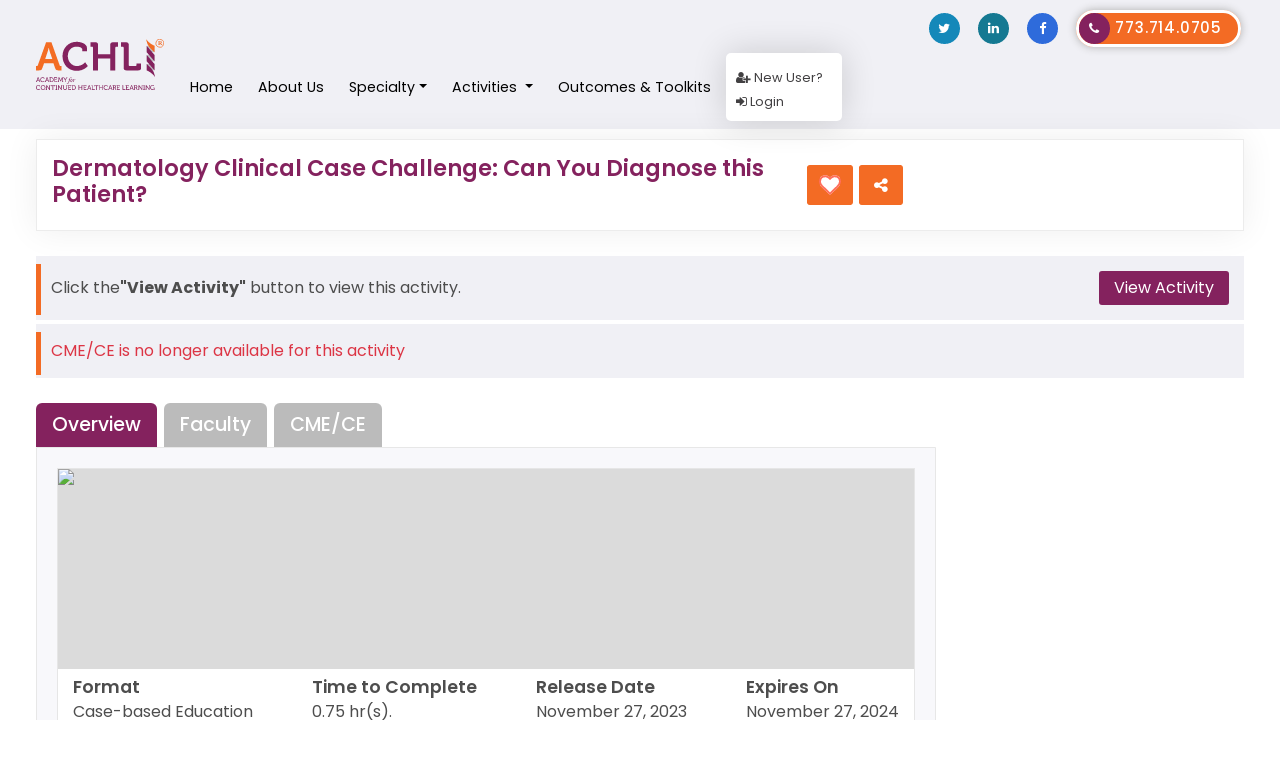

--- FILE ---
content_type: text/html; charset=utf-8
request_url: https://www.achlcme.org/detail/4926/dermatology-clinical-case-challenge-can-you-diagnose-this-patient
body_size: 22670
content:


<!DOCTYPE html>
<html lang="en">
<head>
    <script rel="prefetch" src="https://cdn.userway.org/widget.js" data-account="te7WINkaEx"></script>
    <meta charset="utf-8">
    <meta name="viewport" content="width=device-width, initial-scale = 1.0, maximum-scale=1.0, user-scalable=no" />
    <link rel="shortcut icon" type="image/x-icon" href="/images/favicon.ico">
    <title>Dermatology Clinical Case Challenge: Can You Diagnose this Patient? - OverView</title>
    
    <link rel="apple-touch-icon" sizes="57x57" href="/assets/images/apple-icon-57x57.png">
    <link rel="apple-touch-icon" sizes="60x60" href="/assets/images/apple-icon-60x60.png">
    <link rel="apple-touch-icon" sizes="72x72" href="/assets/images/apple-icon-72x72.png">
    <link rel="apple-touch-icon" sizes="76x76" href="/assets/images/apple-icon-76x76.png">
    <link rel="apple-touch-icon" sizes="114x114" href="/assets/images/apple-icon-114x114.png">
    <link rel="apple-touch-icon" sizes="120x120" href="/assets/images/apple-icon-120x120.png">
    <link rel="apple-touch-icon" sizes="144x144" href="/assets/images/apple-icon-144x144.png">
    <link rel="apple-touch-icon" sizes="152x152" href="/assets/images/apple-icon-152x152.png">
    <link rel="apple-touch-icon" sizes="180x180" href="/assets/images/apple-icon-180x180.png">
    <link rel="icon" type="image/png" sizes="192x192" href="/assets/images/android-icon-192x192.png">
    <link rel="icon" type="image/png" sizes="32x32" href="/assets/images/favicon-32x32.png">
    <link rel="icon" type="image/png" sizes="96x96" href="/assets/images/favicon-96x96.png">
    <link rel="icon" type="image/png" sizes="16x16" href="/assets/images/favicon-16x16.png">
    <link rel="manifest" href="/assets/images/manifest.json">
    <link rel="preload" as="style" onload="this.onload=null;this.rel = 'stylesheet'" href="https://fonts.googleapis.com/css2?family=Poppins:ital,wght@0,100;0,200;0,300;0,400;0,500;0,600;0,700;0,800;0,900;1,100;1,200;1,400;1,500;1,600;1,800;1,900&display=swap">
    <link rel="preload" as="style" onload="this.onload=null;this.rel = 'stylesheet'" href="https://stackpath.bootstrapcdn.com/font-awesome/4.7.0/css/font-awesome.min.css">

    <link rel="preload" as="style" onload="this.onload=null;this.rel = 'stylesheet'" href="https://getbootstrap.com/docs/5.2/dist/css/bootstrap.min.css">
    <link href="/assets/css/FrontActivityDetailPage.min.css" rel="stylesheet" />
    
    

    
    <meta name="keywords" content="CME, CE, Shawn Kwatra, Kwatra, Sanofi, dermatology, chronic inflammatory skin disease, skin disorder, inflammatory, inflammation, case-based education, case, interactive, patient, diagnostic, diagnosis, examination, case challenge, systemic, emerging, treatment, burden, novel, etiologies" />
    <meta name="description" content="In just 10 minutes, review 3 patient cases and provide your diagnoses. Diagnostic conclusions are revealed after reviewing all cases. Hear faculty insights and rationale for diagnosis, as well as evidence-based treatment strategies." />

    <link rel="canonical" href="https://www.achlcme.org/detail/4926/dermatology-clinical-case-challenge-can-you-diagnose-this-patient" />
        <meta property="og:title" content="Dermatology Clinical Case Challenge: Can You Diagnose this Patient?">
        <meta property="og:description" content="In just 10 minutes, review 3 patient cases and provide your diagnoses. Diagnostic conclusions are revealed after reviewing all cases. Hear faculty insights and rationale for diagnosis, as well as evidence-based treatment strategies.">
            <meta property="og:image" content="/Upload/ActivityImages/PN230_LMS_735_335225761.jpg">
        <meta property="og:url" content="https://www.achlcme.org/detail/4926/dermatology-clinical-case-challenge-can-you-diagnose-this-patient">
        <meta property="og:type" content="website">
        <meta name="twitter:card" content="summary_large_image">
        <meta name="twitter:site" content="@achlcme" />
        <meta name="twitter:title" content="Dermatology Clinical Case Challenge: Can You Diagnose this Patient?">
        <meta name="twitter:description" content="In just 10 minutes, review 3 patient cases and provide your diagnoses. Diagnostic conclusions are revealed after reviewing all cases. Hear faculty insights and rationale for diagnosis, as well as evidence-based treatment strategies.">
            <meta name="twitter:image" content="/Upload/ActivityImages/PN230_LMS_735_335225761.jpg">
        <meta name="twitter:url" content="https://www.achlcme.org/detail/4926/dermatology-clinical-case-challenge-can-you-diagnose-this-patient">
    


    
    <link rel="preload" href="https://d2exgd4kaws06b.cloudfront.net/ACHLRevampCDN/assets/js/FrontActivityDetailPage.min.js" as="script"
          fetchpriority="high">
    <script rel="prefetch"src="https://d2exgd4kaws06b.cloudfront.net/ACHLRevampCDN/assets/js/FrontActivityDetailPage.min.js"></script>
    <script rel="prefetch" src="/Scripts/PageJS/ProgressBar.min.js?id=05d3653f-5d1c-4fd5-ac79-51146a8465a4" defer></script>
    
    <script rel="prefetch" src="https://getbootstrap.com/docs/5.2/dist/js/bootstrap.bundle.min.js" integrity="sha384-kenU1KFdBIe4zVF0s0G1M5b4hcpxyD9F7jL+jjXkk+Q2h455rYXK/7HAuoJl+0I4" crossorigin="anonymous"></script>
    
    <link href="/Content/front/order.css" rel="stylesheet" />

    

    
    <script>
    ActivityId = 4926;
    Assessment = "overview";
    var Activity_Id = 4926;
    var Activity_code = 'PN230-001';
    var Activity_type = '';
    
    var counter = 5;
    var hostname = 'www.achlcme.org';
    var wishlisturl = "/api/Account/AddWishAtivityList";
    var portNo = "443";
    var MaintainMeetingUrl = "/Activity/MaintainHints";
    var objIsActivity_Register_Visible = 'False';
    var objIsActivity_Start_Visible = 'False';
    var objIsActivity_ViewActivity_Visible = 'True';
    var objIsActivityTypeListOnly = 'False';
    var objIsUserRegisteredWithMeeting = 'False';
    var MeetingPaymenttemp = 'False' == "True" ? "True" : 'False' == "True" || 'False' == "true" ? "True" : "False";
    var IsValidUser = "False";
    var IsBoth_Open_Automatically = "False";
    var openActivityAutomatically = "False";
    var modalType = "Case-based Education";
    var activitySessionVariable = '/Activity/SetSessionVariable';
    var identityName = '';
    var IsSkipPreAssessment = 'False';
    var otherPaymentType_Val = '';
    var IsuserValid = 'False';
    var IsGuest_User = 'False';
    var regtemplate ='Guest_Login';
    var stripMeetingTitle = "Dermatology-Clinical-Case-Challenge-Can-You-Diagnose-this-Patient";
    var IsActivity_Start_Visible = 'false';
        var Related_Activity_Title = 'Related Activities';
        var isMeetingExpired = true;
        var IsClosedRegistrationFinal =  'False';
    if (4 == 4)
    {
        Activity_type = 'Online';
    }
    else if (4 == 0)
    {
        Activity_type = 'Live';
    }
    </script>

            
            <!-- Google Tag Manager -->
            <script>
                (function (w, d, s, l, i) {
                    w[l] = w[l] || []; w[l].push({
                        'gtm.start':
                            new Date().getTime(), event: 'gtm.js'
                    }); var f = d.getElementsByTagName(s)[0],
                        j = d.createElement(s), dl = l != 'dataLayer' ? '&l=' + l : ''; j.async = true; j.src =
                            'https://www.googletagmanager.com/gtm.js?id=' + i + dl; f.parentNode.insertBefore(j, f);
                })(window, document, 'script', 'dataLayer', 'GTM-NXXGG56');</script>
            <!-- End Google Tag Manager -->
            
        
            <script>
            var from = '';
            var ChangeFlow = false;
             var Activity_code_GTA='';
                if (Activity_code_GTA == '') {
                    Activity_code_GTA = Activity_code;
                }
            if (window.location.href.indexOf("?from=") > -1) {
                from = getUrlParameter('from');
            }
                if ("False" == "True" && ("" != "" && "" == Activity_code_GTA))
            {
                ChangeFlow = true;
            }
            window.dataLayer = window.dataLayer || [];
                var isRequestAuthenticated = "False";

            if (isRequestAuthenticated == "True" && 0 != 0 && ("False" == "False")) {
                if (from != '' && from != null && from != undefined)
                    {
                        setTimeout(function () {
                            window.dataLayer.push({
                                'userId': '0',
                                'activitycode': Activity_code_GTA,
                                'flow': (ChangeFlow == true ? "Certificate Code" : (Activity_type == undefined ? "" : Activity_type)),
                                'from': from
                            })
                        }, 1000);
                    }
                    else {
                        setTimeout(function () {
                            window.dataLayer.push({
                                'userId': '0',
                                'activitycode': Activity_code,
                                'flow': (ChangeFlow == true ? "Certificate Code" : (Activity_type == undefined ? "" : Activity_type))
                            })
                        }, 1000);
                    }
            }
            else
            {
                if (from != '' && from != null && from != undefined) {
                    setTimeout(function () {
                        window.dataLayer.push({
                            'activitycode': Activity_code_GTA,
                            'flow': (ChangeFlow == true ? "Certificate Code" : (Activity_type == undefined ? "" : Activity_type)),
                            'from': from
                        })
                    }, 1000);
                }
                else {
                    setTimeout(function () {
                        window.dataLayer.push({
                            'activitycode': Activity_code_GTA,
                            'flow': (ChangeFlow == true ? "Certificate Code" : Activity_type)
                        })
                    }, 1000);
                }
            }

            </script>
        
</head>
<body class="lighColor">
            

            <!-- Google Tag Manager (noscript) -->
            <noscript>
                <iframe src="https://www.googletagmanager.com/ns.html?id=GTM-NXXGG56" height="0" width="0" style="display:none;visibility:hidden"></iframe>
            </noscript>
            <!-- End Google Tag Manager (noscript) -->
            


    <div id="main" class="sticky-footer">
        <div id="flash" style="display: none"> </div>


<header class="header">
    <div class="container-fluid">
        <div class="row">
            <div class="col-md-12">
                <nav class="navbar navbar-expand-lg">
                    <a class="navbar-brand" href="/">
                        <svg xmlns="http://www.w3.org/2000/svg" viewBox="0 0 786.27 307.9">
                            <g>
                                <path d="M33.34,210h3.82c4.07,0,6-.95,7.41-5.26L95,66.77h32.76l50.21,138c1.43,4.31,3.34,5.26,7.41,5.26h3.82v26.54H170.57c-11.95,0-16.25-3.11-20.08-13.86L140,193H82.59L72.07,222.66c-3.83,10.75-7.89,13.86-19.84,13.86H33.34Zm99.46-42.79-14.59-42.56c-3.1-9.33-6.69-25.34-6.69-25.34H111s-3.58,16-6.69,25.34L89.76,167.19Z" transform="translate(-33.13 -46.97)" fill="#f36c23" />
                                <path d="M282,63.9c21.76,0,64.32,9.09,64.32,38V120.8H317.86v-9.56c0-12.43-20.32-18.17-35.15-18.17-30.36,0-54.27,21.76-54.27,57.14,0,33.24,24.39,60,55.23,60,32,0,51.4-22.47,51.4-22.47l16.5,22.47s-24.63,29.17-68.38,29.17c-51.88,0-87.27-39-87.27-89.18C195.92,101.2,232.74,63.9,282,63.9Z" transform="translate(-33.13 -46.97)" fill="#84225e" />
                                <path d="M383.13,98.57c0-3.35-1.91-5.26-5.26-5.26H367.59V66.77h30.6c11.48,0,16.26,5,16.26,16.26v55.71h74.84V83c0-11.24,5-16.26,16.25-16.26h30.61V93.31H525.87c-3.35,0-5.26,1.91-5.26,5.26v138H489.29V165.27H414.45v71.25H383.13Z" transform="translate(-33.13 -46.97)" fill="#84225e" />
                                <path d="M571.53,98.57c0-3.35-1.91-5.26-5.26-5.26H556V66.77H586.6c11.47,0,16.25,5,16.25,16.26V204.72c0,3.35,1.92,5.26,5.26,5.26h37.06c3.35,0,5.26-1.91,5.26-5.26V194.44h28.45v25.83c0,11.47-4.78,16.25-16.25,16.25H587.79c-11.47,0-16.26-4.78-16.26-16.25Z" transform="translate(-33.13 -46.97)" fill="#84225e" />
                            </g>
                            <g>
                                <rect x="680.07" y="41.28" width="47.97" height="38.51" fill="#bcbec0" />
                                <rect x="680.07" y="96.12" width="47.97" height="38.51" fill="#bcbec0" />
                                <polygon points="728.04 96.13 728.04 134.64 680.07 79.78 680.07 41.27 728.04 96.13" fill="#84225e" />
                                <rect x="680.07" y="150.96" width="47.97" height="38.51" fill="#bcbec0" />
                                <polygon points="728.04 150.97 728.04 189.49 680.07 134.63 680.07 96.12 728.04 150.97" fill="#84225e" />
                                <path d="M761.2,87.93v39s-35.37-29.38-43.37-50.49c-2.31-6.09-9.94-31.36-6.64-26.93C731.32,76.63,761.2,87.93,761.2,87.93Z" transform="translate(-33.13 -46.97)" fill="#f36c23" />
                                <path d="M713.15,236.36v-39s35.37,29.39,43.37,50.49c2.31,6.1,9.94,31.37,6.64,26.93C743,247.66,713.15,236.36,713.15,236.36Z" transform="translate(-33.13 -46.97)" fill="#84225e" />
                            </g>
                            <g>
                                <g>
                                    <path d="M47.44,325.35c3.84,0,10.71,1.62,10.71,6.19v2.79H54.43v-1.62c0-2.38-4-3.59-6.91-3.59-5.74,0-10.19,4.32-10.19,10.75,0,6.23,4.49,11.2,10.31,11.2a12.67,12.67,0,0,0,9-3.88l2.18,2.91a15.47,15.47,0,0,1-11.24,4.77c-8.53,0-14.47-6.59-14.47-15A14.11,14.11,0,0,1,47.44,325.35Z" transform="translate(-33.13 -46.97)" fill="#84225e" />
                                    <path d="M76.31,325.35A14.43,14.43,0,0,1,91,339.91a14.66,14.66,0,1,1-29.32,0A14.39,14.39,0,0,1,76.31,325.35Zm0,25.72c5.78,0,10.47-4.85,10.47-11.16a10.46,10.46,0,1,0-20.9,0C65.88,346.22,70.53,351.07,76.31,351.07Z" transform="translate(-33.13 -46.97)" fill="#84225e" />
                                    <path d="M93.49,350.91h1.74a.81.81,0,0,0,.89-.89V325.84H99.8l12.7,18.07c1,1.54,2.38,3.89,2.38,3.89H115s-.28-2.27-.28-3.89V328.43c0-1.82.77-2.59,2.63-2.59h4v3.48h-1.74a.79.79,0,0,0-.89.89v24.18h-3.63l-12.74-18.08c-1-1.53-2.35-3.88-2.35-3.88h-.08s.24,2.31.24,3.88V351.8c0,1.82-.76,2.59-2.58,2.59H93.49Z" transform="translate(-33.13 -46.97)" fill="#84225e" />
                                    <path d="M135.14,329.32H129.4a.79.79,0,0,0-.89.89V332h-3.6v-3.76c0-1.82.61-2.43,2.43-2.43H147c1.82,0,2.42.61,2.42,2.43V332h-3.59v-1.82a.79.79,0,0,0-.89-.89h-5.75v25.07h-4Z" transform="translate(-33.13 -46.97)" fill="#84225e" />
                                    <path d="M153.13,350.91h2.79V329.32h-2.79v-3.48h9.42v3.48h-2.79v21.59h2.79v3.48h-9.42Z" transform="translate(-33.13 -46.97)" fill="#84225e" />
                                    <path d="M166.19,350.91h1.74a.81.81,0,0,0,.89-.89V325.84h3.68l12.7,18.07c1.05,1.54,2.38,3.89,2.38,3.89h.08s-.28-2.27-.28-3.89V328.43c0-1.82.77-2.59,2.63-2.59h4v3.48h-1.74a.79.79,0,0,0-.89.89v24.18h-3.63l-12.74-18.08c-1.05-1.53-2.35-3.88-2.35-3.88h-.08s.24,2.31.24,3.88V351.8c0,1.82-.76,2.59-2.58,2.59h-4.09Z" transform="translate(-33.13 -46.97)" fill="#84225e" />
                                    <path d="M200.44,330.21a.79.79,0,0,0-.89-.89h-1.74v-3.48h4.09c1.81,0,2.58.77,2.58,2.59v15.81c0,4.28,2.71,6.83,6.84,6.83s6.83-2.55,6.83-6.87V328.43c0-1.82.81-2.59,2.63-2.59h4v3.48h-1.74a.79.79,0,0,0-.89.89V344.4c0,6.23-4.32,10.47-10.83,10.47s-10.92-4.24-10.92-10.47Z" transform="translate(-33.13 -46.97)" fill="#84225e" />
                                    <path d="M230.6,329.32H228v-3.48h16.78c1.82,0,2.58.77,2.58,2.59V332h-3.67v-1.82a.79.79,0,0,0-.89-.89h-8.13v8.93h10v3.48h-10V350a.81.81,0,0,0,.89.89h8.33a.81.81,0,0,0,.89-.89V348.2h3.72v3.6c0,1.82-.77,2.59-2.59,2.59h-12.7c-1.82,0-2.59-.77-2.59-2.59Z" transform="translate(-33.13 -46.97)" fill="#84225e" />
                                    <path d="M254,329.32h-2.62v-3.48h11.56c8.69,0,14.44,5.22,14.44,14.23s-5.75,14.32-14.44,14.32h-6.35c-1.82,0-2.59-.77-2.59-2.59Zm4.94,21.59h3.72c6.35,0,10.51-3.8,10.51-10.84s-4.2-10.75-10.51-10.75H258V350A.81.81,0,0,0,258.91,350.91Z" transform="translate(-33.13 -46.97)" fill="#84225e" />
                                    <path d="M294.57,330.21a.79.79,0,0,0-.89-.89h-1.74v-3.48H296c1.82,0,2.58.77,2.58,2.59v10h14.52v-10c0-1.82.77-2.59,2.59-2.59h4.08v3.48h-1.74a.79.79,0,0,0-.89.89v24.18h-4V341.85H298.61v12.54h-4Z" transform="translate(-33.13 -46.97)" fill="#84225e" />
                                    <path d="M325.91,329.32h-2.63v-3.48h16.78c1.82,0,2.59.77,2.59,2.59V332H339v-1.82a.79.79,0,0,0-.89-.89H330v8.93h10v3.48H330V350a.81.81,0,0,0,.89.89h8.33a.81.81,0,0,0,.89-.89V348.2h3.72v3.6c0,1.82-.77,2.59-2.59,2.59H328.5c-1.82,0-2.59-.77-2.59-2.59Z" transform="translate(-33.13 -46.97)" fill="#84225e" />
                                    <path d="M347.22,350.91h.56c.73,0,1.09-.16,1.34-.89l8.93-24.18h4.25L371.23,350a1.17,1.17,0,0,0,1.34.89h.61v3.48h-2.27c-2,0-2.67-.49-3.31-2.35l-2.15-5.86H354.94L352.8,352c-.69,1.86-1.34,2.35-3.36,2.35h-2.22Zm17.22-8.13-3.11-8.69c-.53-1.5-1.13-4-1.13-4h-.09s-.56,2.5-1.09,4l-3.11,8.69Z" transform="translate(-33.13 -46.97)" fill="#84225e" />
                                    <path d="M376.77,330.21a.79.79,0,0,0-.89-.89h-1.74v-3.48h4.09c1.82,0,2.59.77,2.59,2.59V350a.81.81,0,0,0,.89.89h7.88a.81.81,0,0,0,.89-.89V348.2h3.68v3.6c0,1.82-.77,2.59-2.59,2.59H379.36c-1.82,0-2.59-.77-2.59-2.59Z" transform="translate(-33.13 -46.97)" fill="#84225e" />
                                    <path d="M401.76,329.32H396a.79.79,0,0,0-.89.89V332h-3.6v-3.76c0-1.82.61-2.43,2.43-2.43h19.65c1.82,0,2.43.61,2.43,2.43V332h-3.6v-1.82a.79.79,0,0,0-.89-.89H405.8v25.07h-4Z" transform="translate(-33.13 -46.97)" fill="#84225e" />
                                    <path d="M421.21,330.21a.79.79,0,0,0-.89-.89h-1.74v-3.48h4.09c1.82,0,2.58.77,2.58,2.59v10h14.52v-10c0-1.82.77-2.59,2.59-2.59h4.08v3.48H444.7a.79.79,0,0,0-.89.89v24.18h-4V341.85H425.25v12.54h-4Z" transform="translate(-33.13 -46.97)" fill="#84225e" />
                                    <path d="M462.66,325.35c3.84,0,10.71,1.62,10.71,6.19v2.79h-3.72v-1.62c0-2.38-4-3.59-6.91-3.59-5.75,0-10.19,4.32-10.19,10.75,0,6.23,4.48,11.2,10.31,11.2a12.64,12.64,0,0,0,9-3.88l2.19,2.91a15.5,15.5,0,0,1-11.24,4.77c-8.53,0-14.48-6.59-14.48-15A14.12,14.12,0,0,1,462.66,325.35Z" transform="translate(-33.13 -46.97)" fill="#84225e" />
                                    <path d="M476.81,350.91h.56c.73,0,1.09-.16,1.34-.89l8.93-24.18h4.25L500.82,350a1.17,1.17,0,0,0,1.34.89h.61v3.48H500.5c-2,0-2.67-.49-3.31-2.35L495,346.18H484.53L482.39,352c-.69,1.86-1.34,2.35-3.36,2.35h-2.22ZM494,342.78l-3.11-8.69c-.53-1.5-1.13-4-1.13-4h-.09s-.56,2.5-1.09,4l-3.11,8.69Z" transform="translate(-33.13 -46.97)" fill="#84225e" />
                                    <path d="M506.36,329.32h-2.63v-3.48h12.46c5,0,8.53,3.15,8.53,8.37,0,4.77-3.11,7.12-5.13,7.56v.08a3.2,3.2,0,0,1,1.21,1.3l3.44,6.83c.4.85,1,.93,2,.93h.52v3.48h-2c-2.22,0-3-.29-4-2.15L517,344.56c-.73-1.33-1.26-1.53-2.83-1.53h-3.72v11.36h-4.05Zm9.3,10.23c3.08,0,4.9-2,4.9-5.18s-1.82-5.05-4.82-5.05h-5.33v10.23Z" transform="translate(-33.13 -46.97)" fill="#84225e" />
                                    <path d="M530.34,329.32h-2.63v-3.48h16.78c1.82,0,2.59.77,2.59,2.59V332H543.4v-1.82a.79.79,0,0,0-.89-.89h-8.13v8.93h10v3.48h-10V350a.81.81,0,0,0,.89.89h8.33a.81.81,0,0,0,.89-.89V348.2h3.72v3.6c0,1.82-.76,2.59-2.58,2.59h-12.7c-1.82,0-2.59-.77-2.59-2.59Z" transform="translate(-33.13 -46.97)" fill="#84225e" />
                                    <path d="M565,330.21a.79.79,0,0,0-.89-.89h-1.74v-3.48h4.09c1.82,0,2.59.77,2.59,2.59V350a.8.8,0,0,0,.88.89h7.89a.81.81,0,0,0,.89-.89V348.2h3.68v3.6c0,1.82-.77,2.59-2.59,2.59H567.58c-1.82,0-2.59-.77-2.59-2.59Z" transform="translate(-33.13 -46.97)" fill="#84225e" />
                                    <path d="M586.1,329.32h-2.63v-3.48h16.78c1.82,0,2.59.77,2.59,2.59V332h-3.68v-1.82a.79.79,0,0,0-.89-.89h-8.13v8.93h10v3.48h-10V350a.81.81,0,0,0,.89.89h8.33a.81.81,0,0,0,.89-.89V348.2H604v3.6c0,1.82-.77,2.59-2.59,2.59H588.69c-1.82,0-2.59-.77-2.59-2.59Z" transform="translate(-33.13 -46.97)" fill="#84225e" />
                                    <path d="M607.41,350.91H608c.73,0,1.1-.16,1.34-.89l8.93-24.18h4.25L631.43,350a1.16,1.16,0,0,0,1.33.89h.61v3.48H631.1c-2,0-2.67-.49-3.31-2.35l-2.15-5.86H615.13L613,352c-.69,1.86-1.34,2.35-3.36,2.35h-2.22Zm17.22-8.13-3.11-8.69c-.53-1.5-1.13-4-1.13-4h-.08s-.57,2.5-1.1,4l-3.11,8.69Z" transform="translate(-33.13 -46.97)" fill="#84225e" />
                                    <path d="M637,329.32h-2.62v-3.48h12.45c5,0,8.53,3.15,8.53,8.37,0,4.77-3.11,7.12-5.13,7.56v.08a3.13,3.13,0,0,1,1.21,1.3l3.44,6.83c.4.85,1,.93,2,.93h.52v3.48h-2c-2.22,0-3-.29-4-2.15l-3.88-7.68c-.73-1.33-1.25-1.53-2.83-1.53H641v11.36h-4Zm9.3,10.23c3.08,0,4.9-2,4.9-5.18s-1.82-5.05-4.81-5.05H641v10.23Z" transform="translate(-33.13 -46.97)" fill="#84225e" />
                                    <path d="M660.94,350.91h1.74a.81.81,0,0,0,.89-.89V325.84h3.68L680,343.91c1,1.54,2.38,3.89,2.38,3.89h.08s-.28-2.27-.28-3.89V328.43c0-1.82.77-2.59,2.63-2.59h4v3.48h-1.74a.79.79,0,0,0-.89.89v24.18h-3.64L669.8,336.31c-1-1.53-2.35-3.88-2.35-3.88h-.08s.24,2.31.24,3.88V351.8c0,1.82-.76,2.59-2.58,2.59h-4.09Z" transform="translate(-33.13 -46.97)" fill="#84225e" />
                                    <path d="M692.44,350.91h2.79V329.32h-2.79v-3.48h9.42v3.48h-2.79v21.59h2.79v3.48h-9.42Z" transform="translate(-33.13 -46.97)" fill="#84225e" />
                                    <path d="M705.5,350.91h1.74a.81.81,0,0,0,.89-.89V325.84h3.68l12.69,18.07c1.06,1.54,2.39,3.89,2.39,3.89H727s-.28-2.27-.28-3.89V328.43c0-1.82.77-2.59,2.63-2.59h4v3.48h-1.74a.79.79,0,0,0-.89.89v24.18h-3.64l-12.74-18.08c-1.05-1.53-2.34-3.88-2.34-3.88h-.08s.24,2.31.24,3.88V351.8c0,1.82-.77,2.59-2.59,2.59H705.5Z" transform="translate(-33.13 -46.97)" fill="#84225e" />
                                    <path d="M749.09,325.35c6.83,0,10.19,3.52,10.19,3.52L757,331.82a12.56,12.56,0,0,0-7.8-2.74c-5.7,0-10.27,4.56-10.27,10.91,0,6.63,4.57,11.08,10.35,11.08a11.38,11.38,0,0,0,8.13-3.56v-2.87a.82.82,0,0,0-.89-.89h-1.74v-3.47h3.76c1.82,0,2.59.76,2.59,2.58v11.53h-3.56v-1.78c0-.61,0-1.21,0-1.21h-.08a12.68,12.68,0,0,1-8.9,3.47c-7.6,0-13.91-6-13.91-14.88A14.31,14.31,0,0,1,749.09,325.35Z" transform="translate(-33.13 -46.97)" fill="#84225e" />
                                </g>
                                <g>
                                    <path d="M33.32,303.54h.57c.72,0,1.09-.16,1.33-.89l8.94-24.18H48.4l8.94,24.18a1.16,1.16,0,0,0,1.33.89h.61V307H57c-2,0-2.66-.49-3.31-2.35l-2.14-5.86H41l-2.14,5.86c-.69,1.86-1.34,2.35-3.36,2.35H33.32Zm17.22-8.13-3.11-8.69c-.53-1.5-1.13-4-1.13-4h-.08s-.57,2.51-1.09,4L42,295.41Z" transform="translate(-33.13 -46.97)" fill="#84225e" />
                                    <path d="M73.88,278c3.84,0,10.71,1.62,10.71,6.19V287H80.87v-1.62c0-2.38-4-3.6-6.91-3.6-5.75,0-10.19,4.33-10.19,10.76,0,6.23,4.48,11.2,10.31,11.2a12.64,12.64,0,0,0,9-3.88l2.19,2.91A15.5,15.5,0,0,1,74,307.5c-8.53,0-14.48-6.59-14.48-15A14.12,14.12,0,0,1,73.88,278Z" transform="translate(-33.13 -46.97)" fill="#84225e" />
                                    <path d="M88,303.54h.56c.73,0,1.09-.16,1.34-.89l8.93-24.18h4.25L112,302.65a1.17,1.17,0,0,0,1.34.89H114V307h-2.27c-2,0-2.67-.49-3.31-2.35l-2.15-5.86H95.75l-2.14,5.86c-.69,1.86-1.34,2.35-3.36,2.35H88Zm17.22-8.13-3.11-8.69c-.53-1.5-1.13-4-1.13-4h-.09s-.56,2.51-1.09,4l-3.11,8.69Z" transform="translate(-33.13 -46.97)" fill="#84225e" />
                                    <path d="M118.19,282h-2.63v-3.48h11.57c8.69,0,14.43,5.22,14.43,14.23S135.82,307,127.13,307h-6.35c-1.82,0-2.59-.77-2.59-2.59Zm4.93,21.59h3.72c6.35,0,10.52-3.8,10.52-10.84S133.15,282,126.84,282h-4.61v20.7A.81.81,0,0,0,123.12,303.54Z" transform="translate(-33.13 -46.97)" fill="#84225e" />
                                    <path d="M146.09,282h-2.63v-3.48h16.78c1.82,0,2.59.77,2.59,2.59v3.6h-3.68v-1.82a.79.79,0,0,0-.89-.89h-8.13v8.93h10v3.48h-10v8.29a.81.81,0,0,0,.89.89h8.33a.81.81,0,0,0,.89-.89v-1.82H164v3.6c0,1.82-.77,2.59-2.59,2.59H148.68c-1.82,0-2.59-.77-2.59-2.59Z" transform="translate(-33.13 -46.97)" fill="#84225e" />
                                    <path d="M167.72,303.54h1.38c.56,0,.84-.32.89-.89l1.94-24.18h4.16l6.71,15.12c.69,1.54,1.42,3.6,1.42,3.6h.08s.73-2.06,1.41-3.6l6.72-15.12h4.16l1.94,24.18a.83.83,0,0,0,.89.89h1.34V307h-3.6c-1.82,0-2.47-.77-2.59-2.59l-1.17-15.08c-.12-1.7-.08-4.21-.08-4.21h-.08s-.81,2.67-1.5,4.21L186,301.88h-3.4l-5.78-12.53c-.69-1.5-1.54-4.25-1.54-4.25h-.08s0,2.55-.08,4.25L174,304.43c-.12,1.82-.77,2.59-2.63,2.59h-3.6Z" transform="translate(-33.13 -46.97)" fill="#84225e" />
                                    <path d="M210.74,294.56,203.51,283a1.67,1.67,0,0,0-1.74-1H201v-3.48h1.86c1.94,0,2.71.28,3.84,2.18l4.33,7.2c.93,1.58,1.73,3.19,1.73,3.19h.08s.77-1.61,1.74-3.19l4.29-7.2c1.13-1.9,1.94-2.18,3.84-2.18h1.86V282h-.77a1.72,1.72,0,0,0-1.78,1l-7.19,11.6V307h-4Z" transform="translate(-33.13 -46.97)" fill="#84225e" />
                                    <path d="M244.89,291.06c.24,0,.32.16.24.41l-.2,1c0,.24-.12.32-.44.32h-4.05c-.89,3.16-2.68,10.13-4.38,14.82-2.22,6.12-5.46,11.38-10.2,11.38-2.11,0-3.4-1.05-3.4-2.51a1.85,1.85,0,0,1,1.86-1.94,2.06,2.06,0,0,1,2,2.11.74.74,0,0,0,.81.64c1.87,0,3.81-3.4,5.75-10.81l3.65-13.69h-3.48c-.25,0-.33-.16-.29-.4l.21-1c.08-.25.16-.41.48-.41h3.4c1.22-3.2,1.87-5.95,4.62-8.95a9,9,0,0,1,6.15-2.83c3,0,4.3,1.45,4.3,2.67a1.9,1.9,0,0,1-1.86,1.94,1.93,1.93,0,0,1-2.19-1.86,1.4,1.4,0,0,0-1.46-1.17c-3.16,0-4.45,5.87-5.67,10.2Z" transform="translate(-33.13 -46.97)" fill="#84225e" />
                                    <path d="M243.76,301.87a13.31,13.31,0,0,1,3.4-9.11,7.48,7.48,0,0,1,5.75-2.59,4.8,4.8,0,0,1,5,5.1,15.44,15.44,0,0,1-3.48,9.48,7.26,7.26,0,0,1-5.83,2.67C246.23,307.42,243.76,305.6,243.76,301.87Zm8.91-.4c1.5-2.55,2.75-5.91,2.75-7.37a1.72,1.72,0,0,0-1.74-1.82c-1.66,0-3.2,1.41-5.18,4.73a14,14,0,0,0-2.15,6.32,1.81,1.81,0,0,0,1.7,1.9C249.63,305.23,251.09,304.1,252.67,301.47Z" transform="translate(-33.13 -46.97)" fill="#84225e" />
                                    <path d="M260.08,307c-.24,0-.4-.17-.32-.33l2-6.56a70.35,70.35,0,0,0,1.94-6.88.71.71,0,0,0-.72-.65c-.73,0-2.35,1.54-2.92,2.35-.08.16-.24.16-.4.08l-.49-.33a.36.36,0,0,1,0-.4c.73-1.21,3.08-4.13,6.4-4.13a1.47,1.47,0,0,1,1.62,1.54,33.48,33.48,0,0,1-1.62,5.51l.28.16c1.05-2.27,3.93-7.21,6.6-7.21a2,2,0,0,1,2.11,2c0,1.22-1,2.27-1.7,2.27a2,2,0,0,1-1.22-.32,1.63,1.63,0,0,0-1.13-.49c-1.14,0-3.4,3.32-4.62,5.67a30.7,30.7,0,0,0-1.29,3.32l-1.38,4.13a.48.48,0,0,1-.49.25Z" transform="translate(-33.13 -46.97)" fill="#84225e" />
                                </g>
                            </g>
                            <g id="registered">
                                <circle cx="793.73" cy="72.63" r="23.66" transform="translate(429.74 750.79) rotate(-70.7)" fill="none" stroke="#f36c25" stroke-miterlimit="10" stroke-width="4" />
                                <text transform="translate(749.81 37.46)" font-size="37.71" fill="#f36c25" font-family="Calibri-Bold, Calibri" font-weight="700">R</text>
                            </g>
                        </svg>
                    </a>
                    <button class="navbar-toggler mainmenu-rightside" type="button" data-bs-toggle="collapse" data-bs-target="#navbarSupportedContent" aria-controls="navbarSupportedContent" aria-expanded="false" aria-label="Toggle navigation">
                        <span class="navbar-toggler-icon"></span>
                    </button>
                    <div class="top-social-menu">
                        <ul class="h-social-menu list-inline">
                            <li  rel="noopener nofollow" class="list-inline-item "> <a class="externalLink logurl" data-rel="Twitter" href="https://twitter.com/achlcme" target="_blank" data-rel-gtm="Twitter"><i class="fa fa-twitter tw"></i></a> </li>
                            <!--<li class="list-inline-item "> <a class="externalLink logurl" data-rel="Instagram" href="https://www.instagram.com/achlcme" target="_blank" data-rel-gtm="Instagram"><i class="fab fa-instagram insta"></i></a> </li>-->
                            <li  rel="noopener nofollow" class="list-inline-item "> <a class="externalLink logurl" data-rel="Linkedin" href="https://www.linkedin.com/company/the-academy-for-continued-healthcare-learning-llc?from=websitefooter" target="_blank" data-rel-gtm="Linkedin"><i class="fa fa-linkedin ind"></i></a> </li>

                            <li  rel="noopener nofollow" class="list-inline-item "> <a class="externalLink logurl" data-rel="Facebook" href="https://www.facebook.com/pages/Academy-for-Continued-Healthcare-Learning/628934810568328?from=websitefooter" target="_blank" data-rel-gtm="Facebook"><i class="fa fa-facebook-f fb"></i></a> </li>

                            <li class="list-inline-item mobile-icon "> <a href="tel:773.714.0705"><span><i class="fa fa-phone achl-phone"></i>773.714.0705</span></a> </li>
                        </ul>
                    </div>
                    <div class="collapse navbar-collapse" id="navbarSupportedContent">
                        <ul class="navbar-nav">
                            <li class="nav-item">
                                <a class="nav-link" aria-current="page" href="/">Home</a>
                            </li>
                            <li class="nav-item">
                                <a class="nav-link" href="https://www.achleducation.com/about-us.html" target="_blank">About Us</a>
                            </li>
                            <li class="nav-item dropdown dropdown-mega position-static">
                                <a class="nav-link dropdown-toggle" href="javascript:void(0)" data-bs-toggle="dropdown" data-bs-auto-close="outside">Specialty</a>
                                <div class="dropdown-menu shadow">
                                    <div class="mega-content">
                                        <div class="inside-div">
                                            <div class="row">
                                                <div class="col-md-12">
                                                    <div class="list-group-main loader-main" id="TherapeuticAreaList">
                                                        <div class="loader-container">
                                                            <span></span>
                                                            <span></span>
                                                            <span></span>
                                                        </div>
                                                    </div>
                                                </div>
                                            </div>
                                        </div>
                                    </div>
                                </div>
                            </li>
                            <li class="nav-item dropdown">
                                <a class="nav-link dropdown-toggle" href="javascript:void(0)" role="button" data-bs-toggle="dropdown" aria-expanded="false"> Activities </a>
                                <ul class="dropdown-menu">
                                    <li>
                                        <a class="dropdown-item" href="/live">Live</a>
                                    </li>
                                    <li>
                                        <a class="dropdown-item" href="/online">Online</a>
                                    </li>
                                </ul>
                            </li>
                            <li class="nav-item">
                                <a class="nav-link" href="https://www.achleducation.com/our-result.html" target="_blank">Outcomes & Toolkits</a>
                            </li>
                        </ul>
                        
                            <div class="header-right">
                                    <div class="header-right-first">
                                        <a href="/ParticipantAccount/ParticipantRegister" onclick="getRegisterView('New User Register'); return false"><i class="fa fa-user-plus" aria-hidden="true"></i> New User?</a>
                                        <a href="/ParticipantAccount/_LogOn" id="Loginbutton" onclick="getLogInView(); return false;"><i class="fa fa-sign-in" aria-hidden="true"></i> Login</a>
                                    </div>
                                                                                            </div>
                    </div>
                </nav>
            </div>
        </div>
    </div>
</header>

<script>
    
    var UserName = "";
var UserId = ""
    var SessionId = 'cfzjcy04oqttkcngdzjbsvkc';


    

    document.addEventListener('DOMContentLoaded', function () {
        if (location.href.includes("/ParticipantAccount/ParticipantProfile")) {
            $("#navbarSupportedContent .navbar-nav .nav-item a").removeClass("active");
            $("#liProfile a").addClass("active");
        }
        var QueryStringActivityId = getUrlParameter('activityid');
        if (QueryStringActivityId > 0 && ActivityId < 0) {
            ActivityId = QueryStringActivityId;
        }
        GetTherapeuticAreaForHeaderMenu();
    });
</script>
<script src="/Scripts/PageJS/HeaderMenu.min.js"></script>
        













<script src='https://www.google.com/recaptcha/api.js' async defer></script>

<section id="overview">
    <div class="container-fluid">
        <div class="row">
            <div class="col-lg-12 col-md-12">
                <div class="main-activity-title">
                    <h1>Overview</h1>
                </div>
            </div>
        </div>
        <div class="row">
            <div class="col-lg-12">
                <div class="overview-header">
                    <div class="overview-left">
                        <h2>Dermatology Clinical Case Challenge: Can You Diagnose this Patient?</h2>
                        <p></p>
                    </div>
                    <div class="overview-right">
                        <div class="wish-share-btn">
                            <div class="liked_btn flex-fill filled" id="dvAddedInWishList" style="display:none">
                                    <a href="javascript:void(0)" onclick="getLogInView(4926, '', '', '', true); return false;"><span><i class="fa fa-heart"></i></span></a>
                            </div>
                            <div class="liked_btn flex-fill" id="dvNotAddedInWishList" style="display:none">
                                    <a href="javascript:void(0)" onclick="getLogInView(4926, '', '', '', true); return false;"><span><i class="fa fa-heart"></i></span></a>
                            </div>
                            <div class="share-dropdown">
                                <a href="javascript:void(0)" onclick="OpenShareForm(this)" class="share--btn dropdown-toggle"> <i class="fa fa-share-alt" aria-hidden="true"></i> </a>
                                <div id="sharedropdown4809" class="sharedropdown dropdown-menu dropdown-menu-right">
                                    <div class="share-popup">
                                        <form class="share-detail">
                                            <fieldset>
                                                <legend>SHARE WITH COLLEAGUE<span class="dash-bdr"></span></legend>
                                                <div class="row">
                                                    <div class="col-lg-6 col-md-6"><input class="input_style" type="text" id="Name" placeholder="Your Name" value="Academy for Continued Healthcare Learning" readonly></div>

                                                    <div class="col-lg-6 col-md-6"><input class="input_style" type="text" id="Email" placeholder="Your Email" readonly value="cme@achlcme.org"></div>
                                                    <span id="NameValidation" class="validation-msg" style="display:none;"></span>
                                                    <span id="EmailValidation" class="validation-msg" style="display:none;"></span>
                                                </div>
                                                <div class="row">
                                                    <div class="col-lg-6 col-md-6"><input class="input_style" type="text" id="ColleagueName" placeholder="Colleague name"></div>

                                                    <div class="col-lg-6 col-md-6"><input class="input_style" type="text" id="ColleagueEmail" placeholder="Colleague email"></div>
                                                    <span id="ColleagueNameValidation" class="validation-msg" style="display:none;"></span>
                                                    <span id="ColleagueEmailValidation" class="validation-msg" style="display:none;"></span>
                                                </div>
                                                <div class="row" style="display:none">
                                                    <div class="col-lg-12"><textarea class="input_style" id="Comments" rows="3" placeholder="Comments"></textarea></div>
                                                    <span id="CommentsValidation" class="validation-msg" style="display:none;"></span>
                                                </div>
                                                <p></p>
                                                <div class="g-recaptcha" data-sitekey="6LcoM7kUAAAAAIGFfhPsRRWV1m29t94yMK_yK711" id="myCaptcha-4926"></div>
                                                <span id="CaptchaValidation" class="validation-msg" style="display:none;"></span>
                                                <p></p>
                                                <div class="share-buttons">
                                                    <p>
                                                        <input type="hidden" id="CourseId" value="4926">
                                                        <input type="hidden" id="CourseName" value="Dermatology-Clinical-Case-Challenge-Can-You-Diagnose-this-Patient">
                                                        <input type="hidden" id="CoursePageName" value="detail">
                                                        <button type="button" onclick="ShareWithColleague(this)" class="">SUBMIT</button>
                                                    </p>
                                                    <div class="url">
                                                        <p>Activity URL: </p>
                                                        <a href="javascript:void(0)">https://www.achlcme.org/detail/4926/Dermatology-Clinical-Case-Challenge-Can-You-Diagnose-th...</a>
                                                        <p><button type="button" id="CopyURL" onclick="CopyCourseURL(4926, 'Dermatology-Clinical-Case-Challenge-Can-You-Diagnose-this-Patient','Detail')" class="btn-sm">COPY URL</button>                                </p>
                                                    </div>
                                                    <div class="share-social-media">
                                                        <a target="_blank" rel="noopener nofollow" onclick="SharingTracking(4926, 'https://facebook.com/sharer.php?u=https://www.achlcme.org/detail/4926/Dermatology-Clinical-Case-Challenge-Can-You-Diagnose-this-Patientdetail/4926/Dermatology-Clinical-Case-Challenge-Can-You-Diagnose-this-Patient',true,'facebook')" href="https://facebook.com/sharer.php?u=https://www.achlcme.org/detail/4926/Dermatology-Clinical-Case-Challenge-Can-You-Diagnose-this-Patientdetail/4926/Dermatology-Clinical-Case-Challenge-Can-You-Diagnose-this-Patient" class="share-social-media-bg"><i class="fa fa-facebook"></i></a>
                                                        <a target="_blank" rel="noopener nofollow" onclick="SharingTracking(4926, 'http://twitter.com/intent/tweet?url=https://www.achlcme.org/detail/4926/Dermatology-Clinical-Case-Challenge-Can-You-Diagnose-this-Patientdetail/4926/Dermatology-Clinical-Case-Challenge-Can-You-Diagnose-this-Patient&text=Dermatology-Clinical-Case-Challenge-Can-You-Diagnose-this-Patient&hashtags=ACHLCME,HealthCare', true, 'Twitter')" href="http://twitter.com/intent/tweet?url=https://www.achlcme.org/detail/4926/Dermatology-Clinical-Case-Challenge-Can-You-Diagnose-this-Patientdetail/4926/Dermatology-Clinical-Case-Challenge-Can-You-Diagnose-this-Patient" class="share-social-media-bg"><i class="fa fa-twitter"></i></a>
                                                        <a target="_blank" rel="noopener nofollow" onclick="SharingTracking(4926, 'http://www.linkedin.com/shareArticle?mini=&url=https://www.achlcme.org/detail/4926/Dermatology-Clinical-Case-Challenge-Can-You-Diagnose-this-Patientdetail/4926/Dermatology-Clinical-Case-Challenge-Can-You-Diagnose-this-Patient&title=Dermatology-Clinical-Case-Challenge-Can-You-Diagnose-this-Patient' true, 'Linkedin')" href="http://www.linkedin.com/shareArticle?mini=true&amp;url=https://www.achlcme.org/detail/4926/Dermatology-Clinical-Case-Challenge-Can-You-Diagnose-this-Patientdetail/4926/Dermatology-Clinical-Case-Challenge-Can-You-Diagnose-this-Patient" class="share-social-media-bg"><i class="fa fa-linkedin"></i></a>
                                                    </div>
                                                </div>
                                            </fieldset>
                                        </form>
                                    </div>
                                </div>
                            </div>
                        </div>
                    </div>
                </div>
            </div>
        </div>
    </div>
    <div class="container-fluid">
        <div class="row">
            <div class="col-lg-12 col-md-12">
                    <a href="#" onclick="GetMainActivityPreAssessment(); return false;" id="ankOpenPreTest" style="display: none;"></a>
                                            <div class="activity-start-box mb-1">
                                                <p>Click the<b>"View Activity"</b> button to view this activity.</p>
                                                <a id="btnviewactivty" class="startActivityBtn" onclick="GetMainActivitySuppliment(); return false" href="javascript:void(0)">View Activity</a>
                                            </div>
                                    <div class="activity-start-box mt-1">
                                        <p class="text-danger">CME/CE is no longer available for this activity</p>
                                    </div>
            </div>
        </div>
    </div>
    <div class="container-fluid">
        <div class="row">
            <div class="col-xl-9 col-lg-8 col-md-12">
                <div class="activity-tab-wrapper">
                    <ul class="nav nav-tabs" id="myTab" role="tablist">
                        <li class="nav-item" role="presentation">
                            <button class="nav-link active" id="quick-overview" data-bs-toggle="tab" data-bs-target="#quick-overview-pane" type="button" role="tab" aria-controls="quick-overview-pane" aria-selected="true">Overview</button>
                        </li>
                        <li class="nav-item" role="presentation" id="dvfaculty-tab-pane">
                            <button class="nav-link" id="faculty-tab" data-bs-toggle="tab" data-bs-target="#faculty-tab-pane" type="button" role="tab" aria-controls="faculty-tab-pane" aria-selected="false">Faculty</button>
                        </li>
                        <li class="nav-item" role="presentation" id="dvcmece-tab-pane">
                            <button class="nav-link" id="cmece-tab" data-bs-toggle="tab" data-bs-target="#cmece-tab-pane" type="button" role="tab" aria-controls="cmece-tab-pane" aria-selected="false">CME/CE</button>
                        </li>
                    </ul>
                    <div class="tab-content" id="myTabContent">
                        <div class="tab-pane fade show active" id="quick-overview-pane" role="tabpanel" aria-labelledby="quick-overview" tabindex="0">
                            <div class="row">
                                <div id="ActivityBanner" class="col-xxl-12 col-xl-12 col-lg-12 col-md-12">
                                    <div class="activity-header-banner">
                                        <div class="activity-header-banner-img">
                                                <img class="img-fluid" alt="Dermatology Clinical Case Challenge: Can You Diagnose this Patient?" src="/Upload/ActivityImages/PN230_LMS_1335_24062323.jpg" onerror="DisplayNoImageForDetail(this)">
                                            <div class="activity-header-title">
                                                
                                            </div>
                                        </div>
                                            <div class="activity-banner-content">
                                                    <div class="activity-banner-content-boxes">
                                                        <div class="format-title">Format</div>
                                                        <div class="format-type">Case-based Education</div>
                                                    </div>
                                                                                                    <div class="activity-banner-content-boxes">
                                                        <div class="format-title">Time to Complete</div>
                                                        <div class="format-type">
                                                            0.75 hr(s).
                                                        </div>
                                                    </div>
                                                <div class="activity-banner-content-boxes">
                                                    <div class="format-title">
                                                        Release Date
                                                    </div>
                                                    <div class="format-type">
November 27, 2023                                                    </div>
                                                </div>
                                                            <div class="activity-banner-content-boxes">
                                                                <div class="format-title">Expires On</div>
                                                                <div class="format-type">
                                                                    November 27, 2024
                                                                </div>
                                                            </div>
                                            </div>


                                    </div>

                                    <div class="d-flex flex-column">
                                                                                    <div class="row order-2">
                                                <div class="col-md-12">
                                                    <div class="common-main-tabs">
                                                        <div class="accordion accordion-flush" id="accordionFlushExampleTwo">

                                                            <div class="accordion-item">
                                                                <h2 class="accordion-header" id="flush-headingOne">
                                                                    <button class="accordion-button" type="button" data-bs-toggle="collapse" data-bs-target="#flush-collapseTwo" aria-expanded="false" aria-controls="flush-collapseTwo">
                                                                        Program  Description
                                                                    </button>
                                                                </h2>
                                                                <div id="flush-collapseTwo" class="accordion-collapse show collapse" aria-labelledby="flush-headingOne" data-bs-parent="#accordionFlushExampleTwo">
                                                                    <div class="accordion-body collapsed">
                                                                        How are your diagnostic skills for identifying inflammatory skin conditions?&nbsp;<strong><em><span style="text-decoration:underline;">In just 10 minutes,</span></em></strong> learners navigate through three real-world cases and respond to questions relative to possible next steps in diagnostic procedures considerate of each patient&rsquo;s history and perspective, physical examination findings, lab results, and skin biopsy results. Diagnostic conclusions are revealed after reviewing all cases.&nbsp; Hear faculty insights on the implications of learner decisions along with rationales for appropriate next steps to aid in making a final diagnosis. Insights include evidence-based treatment strategies recommended for the patients according to the diagnoses. Take this opportunity to sharpen your diagnostic skills and improve the management of your patients!
                                                                    </div>
                                                                </div>
                                                            </div>

                                                        </div>
                                                    </div>
                                                </div>
                                            </div>

                                            <div class="row order-3">
                                                <div class="col-md-12">
                                                    <div class="common-main-tabs">
                                                        <div class="accordion accordion-flush" id="accordionFlushExample">
                                                                <div class="accordion-item">
                                                                    <h2 class="accordion-header" id="flush-headingThree">
                                                                        <button class="accordion-button" type="button" data-bs-toggle="collapse" data-bs-target="#flush-collapseThree" aria-expanded="false" aria-controls="flush-collapseThree">
                                                                            Intended Audience
                                                                        </button>
                                                                    </h2>
                                                                    <div id="flush-collapseThree" class="accordion-collapse show collapse" aria-labelledby="flush-headingThree" data-bs-parent="#accordionFlushExample">
                                                                        <div class="accordion-body collapsed">
                                                                            This activity is intended for dermatologists and the multidisciplinary team who manage patients with inflammatory skin disorders.
                                                                        </div>
                                                                    </div>
                                                                </div>

                                                        </div>
                                                    </div>
                                                </div>
                                            </div>

                                            <div class="row order-4">
                                                <div class="col-md-12">
                                                    <div class="common-main-tabs">
                                                        <div class="accordion accordion-flush" id="accordionFlushExample">
                                                                <div class="accordion-item">
                                                                    <h2 class="accordion-header" id="flush-headingFour">
                                                                        <button class="accordion-button" type="button" data-bs-toggle="collapse" data-bs-target="#flush-collapseFour" aria-expanded="false" aria-controls="flush-collapseFour">
                                                                            Activity Purpose
                                                                        </button>
                                                                    </h2>
                                                                    <div id="flush-collapseFour" class="accordion-collapse show collapse" aria-labelledby="flush-headingFour" data-bs-parent="#accordionFlushExample">
                                                                        <div class="accordion-body collapsed">
                                                                            Chronic inflammatory skin diseases are often responsible for significant disease burdens and impacts on quality of life related to pruritus and systemic comorbidities. Dermatology specialists play crucial roles in the recognition and diagnosis of these diseases, as well as identification of potential underlying systemic diseases. Dermatology specialists have been challenged to provide relief to patients with off-label therapies, but novel and emerging therapies may provide new opportunities to alleviate disease burden. To optimize care for patients with chronic inflammatory skin diseases, it is essential that all dermatology specialists be skillful in diagnosis and patient-centered management approaches and be knowledgeable about both current and emerging treatment strategies.
                                                                        </div>
                                                                    </div>
                                                                </div>
                                                        </div>
                                                    </div>
                                                </div>
                                            </div>

                                            <div class="row order-5">
                                                <div class="col-md-12">
                                                    <div class="common-main-tabs">
                                                        <div class="accordion accordion-flush" id="accordionFlushExample">
                                                                <div class="accordion-item">
                                                                    <h2 class="accordion-header" id="flush-headingFive">
                                                                        <button class="accordion-button" type="button" data-bs-toggle="collapse" data-bs-target="#flush-collapseFive" aria-expanded="false" aria-controls="flush-collapseFive">
                                                                            Learning Objectives
                                                                        </button>
                                                                    </h2>
                                                                    <div id="flush-collapseFive" class="accordion-collapse show collapse" aria-labelledby="flush-headingFive" data-bs-parent="#accordionFlushExample">
                                                                        <div class="accordion-body collapsed">
                                                                            Upon completion of this activity, learners will be able to:<br />&bull;<span style="white-space:pre;"> </span>Recognize inflammatory skin disorders and identify underlying dermatologic and systemic etiologies.&nbsp;<br />&bull;<span style="white-space:pre;"> </span>Implement patient-centered management approaches that prioritize quality of life considerations for patients with inflammatory skin disorders.<br />&bull;<span style="white-space:pre;"> </span>Evaluate novel and emerging strategies for the management of inflammatory skin disorders.
                                                                        </div>
                                                                    </div>
                                                                </div>
                                                        </div>
                                                    </div>
                                                </div>
                                            </div>






                                            <div class="row order-10">
                                                <div class="col-md-12">
                                                    <div class="common-main-tabs">
                                                        <div class="accordion accordion-flush" id="accordionFlushExample">
                                                                <div class="accordion-item">
                                                                    <h2 class="accordion-header" id="flush-headingTen">
                                                                        <button class="accordion-button" type="button" data-bs-toggle="collapse" data-bs-target="#flush-collapseTen" aria-expanded="false" aria-controls="flush-collapseTen">
                                                                            Provider Information
                                                                        </button>
                                                                    </h2>
                                                                    <div id="flush-collapseTen" class="accordion-collapse show collapse" aria-labelledby="flush-headingTen" data-bs-parent="#accordionFlushExample">
                                                                        <div class="accordion-body collapsed">
Provided by the Academy for Continued Healthcare Learning (ACHL).<br />                                                                        </div>
                                                                    </div>
                                                                </div>
                                                        </div>
                                                    </div>
                                                </div>
                                            </div>

                                            <div class="row order-11">
                                                <div class="col-md-12">
                                                    <div class="common-main-tabs">
                                                        <div class="accordion accordion-flush" id="accordionFlushExample">
                                                                <div class="accordion-item">
                                                                    <h2 class="accordion-header" id="flush-headingEleven">
                                                                        <button class="accordion-button" type="button" data-bs-toggle="collapse" data-bs-target="#flush-collapseEleven" aria-expanded="false" aria-controls="flush-collapseEleven">
                                                                            Supporter Information
                                                                        </button>
                                                                    </h2>
                                                                    <div id="flush-collapseEleven" class="accordion-collapse show collapse" aria-labelledby="flush-headingEleven" data-bs-parent="#accordionFlushExample">
                                                                        <div class="accordion-body collapsed">
Supported by an independent medical educational grant from Sanofi and Regeneron Pharmaceuticals.                                                                        </div>
                                                                    </div>
                                                                </div>
                                                        </div>
                                                    </div>
                                                </div>
                                            </div>





                                                                            </div>
                                    
                                </div>

                            </div>

                        </div>
                        <div class="tab-pane fade" id="faculty-tab-pane" role="tabpanel" aria-labelledby="faculty-tab" tabindex="0">
                            <div class="row">
                                <div class="col-xxl-12 col-xl-12 col-lg-12 col-md-12 FacultyContent">
                                    <div class="d-flex flex-column">
                                            <div class="row order-1">
                                                <div class="col-md-12">
                                                    <div class="common-main-tabs">
                                                        <div class="accordion accordion-flush" id="accordionFlushExample">
                                                                <div class="accordion-item">
                                                                    <h2 class="accordion-header" id="flush-headingOne">
                                                                        <button class="accordion-button" type="button" data-bs-toggle="collapse" data-bs-target="#flush-collapseOne" aria-expanded="false" aria-controls="flush-collapseOne">
                                                                            Faculty
                                                                        </button>
                                                                    </h2>
                                                                    <div id="flush-collapseOne" class="accordion-collapse show collapse" aria-labelledby="flush-headingOne" data-bs-parent="#accordionFlushExample">
                                                                        <div class="accordion-body collapsed">
                                                                            Shawn Kwatra, MD<br />Associate Professor of Dermatology<br />Johns Hopkins University School of Medicine<br />Baltimore, MD
                                                                        </div>
                                                                    </div>
                                                                </div>

                                                        </div>
                                                    </div>
                                                </div>
                                            </div>





                                            <div class="row order-7">
                                                <div class="col-md-12">
                                                    <div class="common-main-tabs">
                                                        <div class="accordion accordion-flush" id="accordionFlushExample">
                                                                <div class="accordion-item">
                                                                    <h2 class="accordion-header" id="flush-headingSeven">
                                                                        <button class="accordion-button" type="button" data-bs-toggle="collapse" data-bs-target="#flush-collapseSeven" aria-expanded="false" aria-controls="flush-collapseSeven">
                                                                            Faculty Disclosure
                                                                        </button>
                                                                    </h2>
                                                                    <div id="flush-collapseSeven" class="accordion-collapse show collapse" aria-labelledby="flush-headingSeven" data-bs-parent="#accordionFlushExample">
                                                                        <div class="accordion-body collapsed">
                                                                            The Academy for Continued Healthcare Learning (ACHL) requires that the faculty participating in an accredited continuing education activity disclose all affiliations or other financial relationships within 24 months (1) with the manufacturers of any commercial product(s) and/or provider(s) of commercial services discussed in an educational presentation and (2) with all ineligible companies. All relevant financial relationships have been mitigated prior to this activity.&nbsp;<br /><br /><div class="k-paste-container">The following financial relationships have been provided:</div><div class="k-paste-container">Shawn Kwatra, MD</div><div class="k-paste-container">Sources of Funding for Research: Galderma, Incyte, Pfizer, Sanofi</div><div class="k-paste-container">Consulting Agreements: Abbvie, Amgen, Arcutis Biotherapeutics, Aslan Pharmaceuticals, Cara Therapeutics, Castle Biosciences, Celldex Therapeutics, Galderma, Incyte Corporation, Johnson &amp; Johnson, Leo Pharma, Novartis Pharmaceuticals Corporation, Pfizer, Regeneron Pharmaceuticals, Sanofi</div><div class="k-paste-container">Clinical Investigator: Galderma, Incyte, Pfizer, Sanofi</div><div class="k-paste-container"><br /><div class="k-paste-container">Discussion of Off-Label, Investigational, or Experimental Drug/Device Use: Cannabinoids, kappa-opioid receptor antagonists, mu-opioid receptor antagonists, thalidomide, serotonin-norepinephrine reuptake inhibitors, selective serotonin reuptake inhibitors, tricyclic antidepressants, gabapentinoids, neurokinin 1 receptor antagonists, topical capsaicin, topical ketamine, topical amitriptyline, topical lidocaine, Janus kinase inhibitors, mycophenolate mofetil, azathioprine, nemolizumab, cyclosporine, methotrexate, phototherapy, intralesional corticosteroids, topical calcipotriol, topical calcineurin inhibitors, topical corticosteroids, systemic corticosteroids, topical or systemic retinoic acid, topical tacrolimus, and topical pimecrolimus are not approved for the treatment of certain inflammatory skin conditions.&nbsp;</div></div>
                                                                        </div>
                                                                    </div>
                                                                </div>
                                                        </div>
                                                    </div>
                                                </div>
                                            </div>







                                            <div class="row order-14">
                                                <div class="col-md-12">
                                                    <div class="common-main-tabs">
                                                        <div class="accordion accordion-flush" id="accordionFlushExample">
                                                                <div class="accordion-item">
                                                                    <h2 class="accordion-header" id="flush-headingFourteen">
                                                                        <button class="accordion-button" type="button" data-bs-toggle="collapse" data-bs-target="#flush-collapseFourteen" aria-expanded="false" aria-controls="flush-collapseFourteen">
                                                                            Staff Disclosure
                                                                        </button>
                                                                    </h2>
                                                                    <div id="flush-collapseFourteen" class="accordion-collapse show collapse" aria-labelledby="flush-headingFourteen" data-bs-parent="#accordionFlushExample">
                                                                        <div class="accordion-body collapsed">
                                                                            ACHL staff members and others involved with the planning, development, and review of the content for this activity have no relevant affiliations or financial relationships to disclose.
                                                                        </div>
                                                                    </div>
                                                                </div>
                                                        </div>
                                                    </div>
                                                </div>
                                            </div>

                                            <div class="row order-15">
                                                <div class="col-md-12">
                                                    <div class="common-main-tabs">
                                                        <div class="accordion accordion-flush" id="accordionFlushExample">
                                                                <div class="accordion-item">
                                                                    <h2 class="accordion-header" id="flush-headingFifteen">
                                                                        <button class="accordion-button collapsed" type="button" data-bs-toggle="collapse" data-bs-target="#flush-collapseFifteen" aria-expanded="false" aria-controls="flush-collapseFifteen">
                                                                            Disclaimer
                                                                        </button>
                                                                    </h2>
                                                                    <div id="flush-collapseFifteen" class="accordion-collapse collapse" aria-labelledby="flush-headingFifteen" data-bs-parent="#accordionFlushExample">
                                                                        <div class="accordion-body">
                                                                            The content for this activity was developed independently of any ineligible company. All materials are included with permission. The opinions expressed are those of the faculty and are not to be construed as those of the publisher or grantor(s).<br /><br /><div class="k-paste-container">This educational activity was planned and produced in accordance with the ACCME Standards for Integrity and Independence in Accredited Continuing Education. Recommendations involving clinical medicine in a continuing medical education (CME/CE) activity must be based on evidence that is accepted within the profession of medicine as adequate justification for their indications and contraindications in the care of patients. All scientific research referred to, reported, or used in CME/CE in support or justification of a patient care recommendation must conform to the generally accepted standards of experimental design, data collection, and analysis.</div><div class="k-paste-container"><br /><div class="k-paste-container">This CME/CE activity might describe the off-label, investigational, or experimental use of medications and/or devices that may exceed their FDA-approved labeling. Physicians should consult the current manufacturers&rsquo; prescribing information for these products. ACHL requires the speaker to disclose that a product is not labeled for the use under discussion.&nbsp;</div></div>
                                                                        </div>
                                                                    </div>
                                                                </div>
                                                        </div>
                                                    </div>
                                                </div>
                                            </div>

                                                                            </div>
                                </div>

                            </div>

                        </div>
                        <div class="tab-pane fade" id="cmece-tab-pane" role="tabpanel" aria-labelledby="cmece-tab" tabindex="0">
                            <div class="row">
                                <div class="col-xxl-12 col-xl-12 col-lg-12 col-md-12 CMEContent">
                                    <div class="d-flex flex-column">




                                            <div class="row order-6">
                                                <div class="col-md-12">
                                                    <div class="common-main-tabs">
                                                        <div class="accordion accordion-flush" id="accordionFlushExample">
                                                                <div class="accordion-item">
                                                                    <h2 class="accordion-header" id="flush-headingSix">
                                                                        <button class="accordion-button" type="button" data-bs-toggle="collapse" data-bs-target="#flush-collapseSix" aria-expanded="false" aria-controls="flush-collapseSix">
                                                                            Method of Participation
                                                                        </button>
                                                                    </h2>
                                                                    <div id="flush-collapseSix" class="accordion-collapse show collapse" aria-labelledby="flush-headingSix" data-bs-parent="#accordionFlushExample">
                                                                        <div class="accordion-body collapsed">
                                                                            This activity will take approximately 45 minutes to complete. To receive credit, learners are required to complete the pretest, view the online activity, and complete the posttest and evaluation. To receive credit, 66% must be achieved on the posttest. A certificate will be immediately available. There is no fee to participate in the activity or for the generation of the certificate.<br /><div class="k-paste-container"></div>
                                                                        </div>
                                                                    </div>
                                                                </div>
                                                        </div>
                                                    </div>
                                                </div>
                                            </div>


                                            <div class="row order-8">
                                                <div class="col-md-12">
                                                    <div class="common-main-tabs">
                                                        <div class="accordion accordion-flush" id="accordionFlushExample">
                                                                <div class="accordion-item">
                                                                    <h2 class="accordion-header" id="flush-headingEight">
                                                                        <button class="accordion-button" type="button" data-bs-toggle="collapse" data-bs-target="#flush-collapseEight" aria-expanded="false" aria-controls="flush-collapseEight">
                                                                            Accreditation and Credit Designation
                                                                        </button>
                                                                    </h2>
                                                                    <div id="flush-collapseEight" class="accordion-collapse show collapse" aria-labelledby="flush-headingEight" data-bs-parent="#accordionFlushExample">
                                                                        <div class="accordion-body collapsed">
                                                                            <p><img alt="" src="/Upload/UserFiles/Images/ACCME-commendation-full-color%20OCT%202017.png" /></p>The Academy for Continued Healthcare Learning is accredited by the Accreditation Council for Continuing Medical Education (ACCME) to provide continuing medical education for physicians.<br /><br />The Academy for Continued Healthcare Learning designates this enduring material for a maximum of 0.75 <em>AMA PRA Category 1 Credit(s)</em>&trade;. Physicians should claim only the credit commensurate with the extent of their participation in the activity.<br /><br /><div class="k-paste-container"><p>Physician assistants, nurse practitioners, and nurses may participate in this educational activity and earn a certificate of completion as AAPA, AANP, and ANCC accept AMA PRA Category 1 Credits&trade; through their reciprocity agreements.</p></div><p></p><p><img alt="" src="/Upload/UserFiles/Images/Smaller%20MIPS%20Logo.JPG" /><br /></p><p>Completion of this activity, including the pretest, posttest, and follow-up assessments, qualifies as a medium weight MIPS improvement activity under MACRA and can be claimed as completion of IA_PSPA 28 of an Accredited Safety or Quality Improvement Program in the Quality Payment Program. Clinicians should submit their improvement activities by attestation via the CMS Quality Payment Program website. You will receive additional information after completing the activity and receiving your certificate via email.<br /></p>
                                                                        </div>
                                                                    </div>
                                                                </div>
                                                        </div>
                                                    </div>
                                                </div>
                                            </div>









                                                <div class="row order-16">
                                                    <div class="col-md-12">
                                                        <div class="common-main-tabs">
                                                            <div class="accordion accordion-flush" id="accordionFlushExample">
                                                                <div class="accordion-item">
                                                                    <h2 class="accordion-header" id="flush-headingSixteen">
                                                                        <button class="accordion-button" type="button" data-bs-toggle="collapse" data-bs-target="#flush-collapseSixteen" aria-expanded="false" aria-controls="flush-collapseSixteen">
                                                                            Program Manager
                                                                        </button>
                                                                    </h2>
                                                                    <div id="flush-collapseSixteen" class="accordion-collapse show collapse" aria-labelledby="flush-headingSixteen" data-bs-parent="#accordionFlushExample">
                                                                        <div class="accordion-body collapsed">
                                                                            Laurie Novoryta<br />
                                                                            <a href="mailto:lnovoryta@achlcme.org" id="ctl14_hypPlannerEmail">lnovoryta@achlcme.org </a>
                                                                            <br />
                                                                        </div>
                                                                    </div>
                                                                </div>
                                                            </div>
                                                        </div>
                                                    </div>
                                                </div>
                                                                            </div>
                                </div>

                            </div>

                        </div>
                    </div>
                </div>
            </div>
            <div class="col-xl-3 col-lg-4 col-md-12">
                <div id="dvRelatedActivities" style="display:none;" class="col-xxl-12 col-xl-12 col-lg-12 col-md-12 dvRelatedActivities">
                    <div class="related-activity new-related-activity">
                            <h5>Related Activities</h5>
                        <div id="RelatedActivities" class="related-content-wrapper custom-scrollbar RelatedActivities">

                        </div>
                        <a onclick="LoadAllRelatedActivities();" id="ViewAllRelatedActivites" class="related-activity-link ViewAllRelatedActivites" href="javascript:void(0)">View All Activities</a>
                    </div>
                </div>

            </div>
        </div>
    </div>
    
</section>
<a class='ankiframevideo'></a>
<a class='ankiframeaudio'></a>
<a class='ankiframewebcast'></a>
<a class='ankiframeDiscussionBoard'></a>
<a target="_blank" class='download' href="#"></a>
<div class="clear"></div>

<script type="text/javascript">
function showmapview() {
    //var url = "https://www.google.com/maps/preview?q=";
    var url = "https://www.google.com/maps?q=";

    var str1, str2, str3, str4, str5, str6;
    var Address1 = '';
    var Address2 = '';
    var state = '';
    var city = '';
    var zip = '';
    if (Address1) {
        str1 = Address1.replace(" ", "+");
        if (Address2) {
            str1 = str1 + "," + Address2.replace(" ", "+")
        }
    }
    if (state) {
        str1 = str1 + "," + state.replace(" ", "+")
        if (city) {
            str1 = str1 + "," + city.replace(" ", "+")
        }
        if (zip) {
            str1 = str1 + "," + zip.replace(" ", "+")
        }
    }
    var final = url.concat(str1);
    window.open(final, "PopupWindow", "height=1024,width=2000,status=yes,toolbar=yes,menubar=yes,scrollbars=yes,location=yes,left=100,top=100");
}
    var Domain = 'https://www.achlcme.org/';
    var CaptchaKey = '6LcoM7kUAAAAAIGFfhPsRRWV1m29t94yMK_yK711';
    var PageName = "Detail";
</script>

<a class='ParticipantPreAssessmentLink'></a>
<div id="ParticipantPreAssessment-container" class="displayNone" style="padding: 15px;">
    <div id="ParticipantPreAssessment-inner-container" class="displayNone" style="padding: 15px;">
    </div>
    <a href="Javascript:;" onclick="getLogInView(4926); return false;" style="display:none;" id="ankLogin"></a>
    <a href="#" onclick="GetMainActivitySuppliment(); return false" id="ankOpenActivity"></a>
</div>

<a class='ProfileDetailsLink'></a>
<div id="ProfileDetails-container" class="displayNone" style="padding: 15px;">
</div>

<a class='ProfileDetailsLink_Logon cboxElement'></a>
<div id="ProfileDetails-container_Logon" class="displayNone" style="padding:15px;">
</div>






<div id="RedirectPopupBox" style="display:none;">


    
    <p> You are being redirected to another site. </p>

    <br />
    <div>
        <input type="button" id="Redirect_No" class="btn-yes-no fr" value="Cancel" />
        <input type="button" id="Redirect_Yes" class="btn-yes-no marRight5 fr externallink " value="Continue" />
        <div class="clear"></div>
    </div> 

</div>


<div class="col-lg-12 fullWidht">
    <div>
        <div class="Suppliment marTop18">
            <div id="divDiscussionBoard" style="display: none; margin-top: 20px;">
                <div id="divHead" style="background: #c6c6c6 none repeat scroll 0 0; -webkit-border-top-left-radius: 10px;-webkit-border-top-right-radius: 10px;-moz-border-radius-topleft: 10px;-moz-border-radius-topright: 10px; border-top-left-radius: 10px; border-top-right-radius: 10px;">
                    <div class="modalh1">
                        <span id="spnHead" style="float:left ;padding-left: 10px;  padding: 15px;">
                        </span>
                    </div>

                    <span style="float:right; padding: 15px;width:50px">
                        <a class="closePopup" onclick="CloseDiv(this)">
                            <img src="/images/close_popup.png" title="close" alt="" width="26" height="26" style="border-radius: 30px">
                        </a>
                    </span>
                    <div class="clear"></div>
                </div>

                <div style="width: 100%; height: 95%; border: 2px solid #c6c6c6;">
                    <iframe name='iframe1' id="iframeDiscussionBoardPage" src="Javascript:;" frameborder="0" border="0" cellspacing="0" style="border-style: none; width: 100%; height: 675px; overflow-x: hidden; overflow-y: scroll"></iframe>
                </div>
            </div>
        </div>
    </div>
</div>

<div id="actvities">
    <div id="divregistervideo" style="display: none">
        <div>
            <iframe name='iframe1' id="iframeVideo" src="Javascript:;" frameborder="0" border="0" cellspacing="0" style="border-style: none; width: 100%; height: 575px;"></iframe>
        </div>
        <div>
        </div>
    </div>
</div>
<script type="text/javascript">
     IsClosedRegistrationFinal = 'false';
    
</script>

<footer class="footer-wrap">
    <div class="container">
        <div class="row">
            <div class="col-lg-3 col-md-4">
                <div class="achl-widget footer-links" data-aos="fade-down" data-aos-duration="500" data-aos-offset="0">
                    <div class="footer-logo"><a href="/"><img src="https://www.achleducation.com/assets/img/footer-logo.png" width="168" height="52" alt="footer-logo" /></a>  </div>
                    <div class="achl-contact">
                        <p>308 S. Jefferson St.,<br>Suite 312, <br>Chicago, IL 60661</p>
                    </div>
                </div>
            </div>

            <div class="col-lg-3 col-md-4">
                <div class="d-sm-block d-lg-flex footer-links justify-content-md-between" data-aos="fade-up" data-aos-duration="500" data-aos-offset="0">
                    <div class="contact-media-list">
                        <ul>
                            <li>Phone: 773.714.0705</li>
                            <li>Fax: 773.714.0707</li>
                        </ul>
                    </div>
                </div>
            </div>
            <div class="col-lg-3 col-md-4 col-sm-6">
                <div class="d-sm-block d-lg-flex footer-links justify-content-md-between" data-aos="fade-up" data-aos-duration="500" data-aos-offset="0">
                    <div class="arrow-list">
                        <ul>
                            <li class="m-0"><a href="/">Home</a></li>
                            <li class="m-0"><a href="/Therapeutic-Area">Specialty</a></li>
                            <li class="m-0"><a href="/home/sitemap">Sitemap</a></li>
                            <li class="m-0"><a href="https://www.achleducation.com/privacy-policy.html" target="_blank">Privacy Policy</a></li>
                            <li class="m-0"><a href="https://www.achleducation.com/contact-us.html" target="_blank">Contact Us</a></li>
                        </ul>
                    </div>

                </div>
            </div>
            <div class="col-lg-3 col-md-12 col-sm-6">
                <div class="d-sm-block d-lg-flex footer-links justify-content-md-between" data-aos="fade-up" data-aos-duration="500" data-aos-offset="0">

                    <div class="social-media-list ">
                        <ul>
                            <li><a class="logurl" data-rel="Twitter" href="https://twitter.com/achlcme" target="_blank"><i class="fa fa-twitter"></i>Follow us on Twitter</a> </li>
                            
                            <li><a class="logurl" data-rel="Facebook" href="https://www.facebook.com/pages/Academy-for-Continued-Healthcare-Learning/628934810568328?from=websitefooter" target="_blank"><i class="fa fa-facebook"></i>Like us on Facebook</a> </li>
                            <li><a class="logurl" data-rel="Linkedin" href="https://www.linkedin.com/company/the-academy-for-continued-healthcare-learning-llc?from=websitefooter" target="_blank"><i class="fa fa-linkedin ind"></i>Follow us on LinkedIn</a> </li>
                        </ul>
                    </div>
                </div>
            </div>

        </div>
    </div>
</footer>
<div class="container-fluid footer-copyright">
    <div class="container">
        <div class="row">
            <div class="col-md-12">
                <p class="text-center mb-0">Copyright © 2026 <a href="https://www.achleducation.com/index.html" target="_blank">Academy for Continued Healthcare Learning.</a> All Rights Reserved.</p>
            </div>
        </div>
    </div>
</div>

        

    </div>

    <div id="Login_Register_popup"></div>
    


    
    <div id="loading" title="Processing..." style="display: none;">
        <img fetchpriority="low" loading="lazy" src="/Content/themes/base/images/loading.svg"
             alt="Processing..." />
    </div>
    <div id="loadingDiv" style="display : none;">
        <a class="close" href="javascript:void(0)" onclick="CompleteLoading()">×</a>
        <div class="processingDiv"><i class="ineri"></i></div>
    </div>
    <script>
        Login_Register_popup();
        InsertTrackingLogs();

        $(".mainmenu-rightside").click(function () {
            $("html").toggleClass("topbar_open");
        });

        function DisplayNoImage(image) {
            if (!image.hasOwnProperty('retryCount')) {
                image.retryCount = 0;
            }
            if (image.retryCount < 3) {
                setTimeout(function () {
                    if (image.src.includes("?")) {
                        image.src += '&' + +new Date;
                    }
                    else {
                        image.src += '?' + +new Date;
                    }
                    image.retryCount += 1;
                }, 1000);
            }
            else {
                image.src = "https://d2exgd4kaws06b.cloudfront.net/achlstaging/staticimages/no-image.jpg";
            }
        }
        function Login_Register_popup() {
            //console.log('Login_Register_popup - 1');
            $.ajax({
                type: "Get",
                url: "/Home/Login_Register_popup",
                contentType: "application/json;charset=utf-8",
                success: function (data) {
                    if (data != "") {
                        $("#Login_Register_popup").empty();
                        $("#Login_Register_popup").html(data);
                    }
                }
            });
        }
    </script>

    
    <script src="/Scripts/PageJS/ActivityDetailJs.min.js?id=7FD6AABF-6DA6-494D-9D3E-3DE9B58C76A7"></script>
    <script>
        $(document).ready(function () {
            if (0 > 0) {
                $("#dvAddedInWishList").show();
                $("#dvNotAddedInWishList").hide();
            }
            else {
                $("#dvAddedInWishList").hide();
                $("#dvNotAddedInWishList").show();
            }
            RelatedActivities();

            if ($("#cmece-tab-pane div.CMEContent").text().replace(/(\r\n|\n|\r)/gm, "").trim() == "") {
                $("#dvcmece-tab-pane").hide();
            }

            if ($("#faculty-tab-pane div.FacultyContent").text().replace(/(\r\n|\n|\r)/gm, "").trim() == "") {
                $("#dvfaculty-tab-pane").hide();
            }
        });

        function LoadAllRelatedActivities() {
            RelatedActivities("All");
        }


    </script>

</body>
</html>


--- FILE ---
content_type: text/html; charset=utf-8
request_url: https://www.achlcme.org/Home/Login_Register_popup
body_size: 1289
content:




<div class="modal fade certificate-b" id="GetCertificateModel" tabindex="-1" aria-labelledby="exampleModalLabel" aria-hidden="true">
    <div class="modal-dialog modal-dialog-centered">
        <div class="modal-content">
            <div class="modal-header">
                <div class="modalh1">Get Certificate</div>
                <button type="button" class="btn-close" data-bs-dismiss="modal" aria-label="Close"></button>
            </div>
            <div class="modal-body" id="GetCertificateContent">

            </div>
        </div>
    </div>
</div>

<div class="modal fade certificate-b" id="GetLoginOrSignUpModel" tabindex="-1" aria-labelledby="exampleModalLabel" aria-hidden="true">
    <div class="modal-dialog modal-dialog-centered">
        <div class="modal-content">
            <div class="modal-header">
                <div class="modalh1">Login OR View Activity</div>
                <button type="button" class="btn-close" data-bs-dismiss="modal" aria-label="Close" onclick="CloseLoginViewPopup();"></button>
            </div>
            <div class="modal-body" id="LoginOrSignUpModelContent">

            </div>
        </div>
    </div>
</div>

<div class="modal fade certificate-b" id="GetForgotPasswordModel" tabindex="-1" aria-labelledby="exampleModalLabel" aria-hidden="true">
    <div class="modal-dialog modal-dialog-centered">
        <div class="modal-content">
            <div class="modal-header">
                <div class="modalh1">Forgot Password</div>
                <button type="button" class="btn-close" data-bs-dismiss="modal" aria-label="Close"></button>
            </div>
            <div class="modal-body" id="GetForgotPasswordContent">
            </div>
        </div>
    </div>
</div>

<div class="modal fade certificate-b" id="GetGuestLogOnModel" data-keyboard="false" data-backdrop="static" tabindex="-1" aria-labelledby="exampleModalLabel" aria-hidden="true">
    <div class="modal-dialog modal-dialog-centered">
        <div class="modal-content">
            <div class="modal-header">
                <div class="modalh1">
                    Login OR Create Account</div>
                    <button type="button" class="btn-close" data-bs-dismiss="modal" aria-label="Close"
                            onclick="CloseCertificatePopup()"></button>
                </div>
            <div class="modal-body" id="GetGuestLogOnModelContent">
            </div>
        </div>
    </div>
</div>

<div class="modal fade certificate-b" id="UserCertificateModel" tabindex="-1" aria-labelledby="exampleModalLabel" aria-hidden="true">
    <div class="modal-dialog modal-xl modal-dialog-centered">
        <div class="modal-content">

            <div class="modal-header">
                <div class="modalh1">User Certificate(s)</div>
                <button type="button" class="btn-close" data-bs-dismiss="modal" aria-label="Close"></button>
            </div>
            <div class="modal-body" id="UserCertificateContent">
            </div>
        </div>
    </div>
</div>
<script type="text/javascript">

    //admin
    var AdminLoginURL = '/Administrator';
    //Action URL
    var strEmailName = '';
    var getForgotPasswordViewURL = 'https://www.achlcme.org' +'/ParticipantAccount/_ForgotPassword';
    var ChangePasswordURL =  'https://www.achlcme.org' +'/ParticipantAccount/_ChangePassword';
    var RedirectToCurrentStatusURL =  'https://www.achlcme.org' +'/Activity/RedirectToCurrentStatus';
    var checkSessionValueURL =  'https://www.achlcme.org' +'/Activity/checkSessionValue';
    var CheckPreAssessmentAvlailableURL = 'https://www.achlcme.org' +'/Activity/CheckPreAssessmentAvlailable';
    var MoveToActivityPageURL =  'https://www.achlcme.org' +'/activity/MoveToActivity';
    var overviewURL = '/Detail/000/aa';
    var GetCertificateURL =  'https://www.achlcme.org' +'/Activity/_GetCertificate';
    var GetCertificateSubmitFromLoginURL =  'https://www.achlcme.org' +'/Activity/GetCertificateSubmitFromLogin';
    var MoveToNextStatusURL =  'https://www.achlcme.org' +'/Activity/MoveToNextStatus';
    var MoveToNextFollowupStatusURL =  'https://www.achlcme.org' +'/Activity/MoveToNextFollowupStatus';
    var PaymentReceiptURL = "/ParticipantExam/GeneratePaymentReciept?activityId=11";
    var SetCurrentUserSessionToNullURL =  'https://www.achlcme.org' +'/ParticipantAccount/SetCurrentUserSessionToNull';
    var CheckUserHasPaidForActivityURL =  'https://www.achlcme.org' +'/ParticipantAccount/CheckUserHasPaidForActivity';
    var PaymentURL = "/Payment/11/pp";
    var CheckNeedToCreateGuestURL =  'https://www.achlcme.org' +'/Activity/CheckNeedToCreateGuest';

    //Statust URL

    var interventionCurrentStatusURL = "/Supplements/11/intervention/aa";
    var reactionplanCurrentStatusURL = "/ReAssessActionPlan/11/reassessmentactionplan/aa";
    var actionplanCurrentStatusURL = "/ActionPlan/11/actionplan/aa";
    var preCurrentStatusURL = "/Exam/11/pre/aa";
    var postCurrentStatusURL = "/Exam/11/post/aa";
    var summaryCurrentStatusURL = "/Summary/11/post/aa";
    var preSummaryCurrentStatusURL = "/PreSummary/11/pre/aa";
    var confirmationCurrentStatusURL = "/DietConfirmation/11/confirmation/aa";
    var certificateCurrentStatusURL = "/Certificate/11/aa";
    var detailCurrentStatusURL = "/Detail/11/aa";
    var evalCurrentStatusURL = "/Exam/11/Eval/aa";
    var followupCurrentStatusURL = "/Exam/11/followup/aa";
    var followupcertificateCurrentStatusURL = "/FollowupCertificate/11?activityTitle=aa";
    var ThankyouCurrentStatusURL = "/ThankYou/aa/Thank%20you%20for%20participating%20in%20the%20Follow-up%20Survey!";

    var preParticipantExamURL = '/Exam/000/pre/aa';
    var confirmationParticipantConfirmation = '/Register/000/confirmation/aa';
    var interventionURL = '/Supplements/000/intervention/aa';
    var actionplanURL = '/ActionPlan/000/actionplan/aa';
    var strLoginURL = "/Detail/000?IsSkipPreAssessment=IsSkipPreAssessment";
    var ParticipantAccountURL =  'https://www.achlcme.org' +'/ParticipantAccount/ParticipantCompleteProfile_DetailView';
    var ParticipantCompleteProfilesURL = 'https://www.achlcme.org' + '/ParticipantAccount/ParticipantCompleteProfiles';
    var ParticipantCompleteProfileCertificateSpecific = 'https://www.achlcme.org' + '/ParticipantAccount/ParticipantCompleteProfileCertificateSpecific';
    var OnlineType = '4';
    var LiveType = '0';
</script>


<script src="/Scripts/PageJS/LoginRegisterPopup.min.js" type="text/javascript"></script>


--- FILE ---
content_type: text/html; charset=utf-8
request_url: https://www.google.com/recaptcha/api2/anchor?ar=1&k=6LcoM7kUAAAAAIGFfhPsRRWV1m29t94yMK_yK711&co=aHR0cHM6Ly93d3cuYWNobGNtZS5vcmc6NDQz&hl=en&v=PoyoqOPhxBO7pBk68S4YbpHZ&size=normal&anchor-ms=20000&execute-ms=30000&cb=9j0o6rhnq0p1
body_size: 49463
content:
<!DOCTYPE HTML><html dir="ltr" lang="en"><head><meta http-equiv="Content-Type" content="text/html; charset=UTF-8">
<meta http-equiv="X-UA-Compatible" content="IE=edge">
<title>reCAPTCHA</title>
<style type="text/css">
/* cyrillic-ext */
@font-face {
  font-family: 'Roboto';
  font-style: normal;
  font-weight: 400;
  font-stretch: 100%;
  src: url(//fonts.gstatic.com/s/roboto/v48/KFO7CnqEu92Fr1ME7kSn66aGLdTylUAMa3GUBHMdazTgWw.woff2) format('woff2');
  unicode-range: U+0460-052F, U+1C80-1C8A, U+20B4, U+2DE0-2DFF, U+A640-A69F, U+FE2E-FE2F;
}
/* cyrillic */
@font-face {
  font-family: 'Roboto';
  font-style: normal;
  font-weight: 400;
  font-stretch: 100%;
  src: url(//fonts.gstatic.com/s/roboto/v48/KFO7CnqEu92Fr1ME7kSn66aGLdTylUAMa3iUBHMdazTgWw.woff2) format('woff2');
  unicode-range: U+0301, U+0400-045F, U+0490-0491, U+04B0-04B1, U+2116;
}
/* greek-ext */
@font-face {
  font-family: 'Roboto';
  font-style: normal;
  font-weight: 400;
  font-stretch: 100%;
  src: url(//fonts.gstatic.com/s/roboto/v48/KFO7CnqEu92Fr1ME7kSn66aGLdTylUAMa3CUBHMdazTgWw.woff2) format('woff2');
  unicode-range: U+1F00-1FFF;
}
/* greek */
@font-face {
  font-family: 'Roboto';
  font-style: normal;
  font-weight: 400;
  font-stretch: 100%;
  src: url(//fonts.gstatic.com/s/roboto/v48/KFO7CnqEu92Fr1ME7kSn66aGLdTylUAMa3-UBHMdazTgWw.woff2) format('woff2');
  unicode-range: U+0370-0377, U+037A-037F, U+0384-038A, U+038C, U+038E-03A1, U+03A3-03FF;
}
/* math */
@font-face {
  font-family: 'Roboto';
  font-style: normal;
  font-weight: 400;
  font-stretch: 100%;
  src: url(//fonts.gstatic.com/s/roboto/v48/KFO7CnqEu92Fr1ME7kSn66aGLdTylUAMawCUBHMdazTgWw.woff2) format('woff2');
  unicode-range: U+0302-0303, U+0305, U+0307-0308, U+0310, U+0312, U+0315, U+031A, U+0326-0327, U+032C, U+032F-0330, U+0332-0333, U+0338, U+033A, U+0346, U+034D, U+0391-03A1, U+03A3-03A9, U+03B1-03C9, U+03D1, U+03D5-03D6, U+03F0-03F1, U+03F4-03F5, U+2016-2017, U+2034-2038, U+203C, U+2040, U+2043, U+2047, U+2050, U+2057, U+205F, U+2070-2071, U+2074-208E, U+2090-209C, U+20D0-20DC, U+20E1, U+20E5-20EF, U+2100-2112, U+2114-2115, U+2117-2121, U+2123-214F, U+2190, U+2192, U+2194-21AE, U+21B0-21E5, U+21F1-21F2, U+21F4-2211, U+2213-2214, U+2216-22FF, U+2308-230B, U+2310, U+2319, U+231C-2321, U+2336-237A, U+237C, U+2395, U+239B-23B7, U+23D0, U+23DC-23E1, U+2474-2475, U+25AF, U+25B3, U+25B7, U+25BD, U+25C1, U+25CA, U+25CC, U+25FB, U+266D-266F, U+27C0-27FF, U+2900-2AFF, U+2B0E-2B11, U+2B30-2B4C, U+2BFE, U+3030, U+FF5B, U+FF5D, U+1D400-1D7FF, U+1EE00-1EEFF;
}
/* symbols */
@font-face {
  font-family: 'Roboto';
  font-style: normal;
  font-weight: 400;
  font-stretch: 100%;
  src: url(//fonts.gstatic.com/s/roboto/v48/KFO7CnqEu92Fr1ME7kSn66aGLdTylUAMaxKUBHMdazTgWw.woff2) format('woff2');
  unicode-range: U+0001-000C, U+000E-001F, U+007F-009F, U+20DD-20E0, U+20E2-20E4, U+2150-218F, U+2190, U+2192, U+2194-2199, U+21AF, U+21E6-21F0, U+21F3, U+2218-2219, U+2299, U+22C4-22C6, U+2300-243F, U+2440-244A, U+2460-24FF, U+25A0-27BF, U+2800-28FF, U+2921-2922, U+2981, U+29BF, U+29EB, U+2B00-2BFF, U+4DC0-4DFF, U+FFF9-FFFB, U+10140-1018E, U+10190-1019C, U+101A0, U+101D0-101FD, U+102E0-102FB, U+10E60-10E7E, U+1D2C0-1D2D3, U+1D2E0-1D37F, U+1F000-1F0FF, U+1F100-1F1AD, U+1F1E6-1F1FF, U+1F30D-1F30F, U+1F315, U+1F31C, U+1F31E, U+1F320-1F32C, U+1F336, U+1F378, U+1F37D, U+1F382, U+1F393-1F39F, U+1F3A7-1F3A8, U+1F3AC-1F3AF, U+1F3C2, U+1F3C4-1F3C6, U+1F3CA-1F3CE, U+1F3D4-1F3E0, U+1F3ED, U+1F3F1-1F3F3, U+1F3F5-1F3F7, U+1F408, U+1F415, U+1F41F, U+1F426, U+1F43F, U+1F441-1F442, U+1F444, U+1F446-1F449, U+1F44C-1F44E, U+1F453, U+1F46A, U+1F47D, U+1F4A3, U+1F4B0, U+1F4B3, U+1F4B9, U+1F4BB, U+1F4BF, U+1F4C8-1F4CB, U+1F4D6, U+1F4DA, U+1F4DF, U+1F4E3-1F4E6, U+1F4EA-1F4ED, U+1F4F7, U+1F4F9-1F4FB, U+1F4FD-1F4FE, U+1F503, U+1F507-1F50B, U+1F50D, U+1F512-1F513, U+1F53E-1F54A, U+1F54F-1F5FA, U+1F610, U+1F650-1F67F, U+1F687, U+1F68D, U+1F691, U+1F694, U+1F698, U+1F6AD, U+1F6B2, U+1F6B9-1F6BA, U+1F6BC, U+1F6C6-1F6CF, U+1F6D3-1F6D7, U+1F6E0-1F6EA, U+1F6F0-1F6F3, U+1F6F7-1F6FC, U+1F700-1F7FF, U+1F800-1F80B, U+1F810-1F847, U+1F850-1F859, U+1F860-1F887, U+1F890-1F8AD, U+1F8B0-1F8BB, U+1F8C0-1F8C1, U+1F900-1F90B, U+1F93B, U+1F946, U+1F984, U+1F996, U+1F9E9, U+1FA00-1FA6F, U+1FA70-1FA7C, U+1FA80-1FA89, U+1FA8F-1FAC6, U+1FACE-1FADC, U+1FADF-1FAE9, U+1FAF0-1FAF8, U+1FB00-1FBFF;
}
/* vietnamese */
@font-face {
  font-family: 'Roboto';
  font-style: normal;
  font-weight: 400;
  font-stretch: 100%;
  src: url(//fonts.gstatic.com/s/roboto/v48/KFO7CnqEu92Fr1ME7kSn66aGLdTylUAMa3OUBHMdazTgWw.woff2) format('woff2');
  unicode-range: U+0102-0103, U+0110-0111, U+0128-0129, U+0168-0169, U+01A0-01A1, U+01AF-01B0, U+0300-0301, U+0303-0304, U+0308-0309, U+0323, U+0329, U+1EA0-1EF9, U+20AB;
}
/* latin-ext */
@font-face {
  font-family: 'Roboto';
  font-style: normal;
  font-weight: 400;
  font-stretch: 100%;
  src: url(//fonts.gstatic.com/s/roboto/v48/KFO7CnqEu92Fr1ME7kSn66aGLdTylUAMa3KUBHMdazTgWw.woff2) format('woff2');
  unicode-range: U+0100-02BA, U+02BD-02C5, U+02C7-02CC, U+02CE-02D7, U+02DD-02FF, U+0304, U+0308, U+0329, U+1D00-1DBF, U+1E00-1E9F, U+1EF2-1EFF, U+2020, U+20A0-20AB, U+20AD-20C0, U+2113, U+2C60-2C7F, U+A720-A7FF;
}
/* latin */
@font-face {
  font-family: 'Roboto';
  font-style: normal;
  font-weight: 400;
  font-stretch: 100%;
  src: url(//fonts.gstatic.com/s/roboto/v48/KFO7CnqEu92Fr1ME7kSn66aGLdTylUAMa3yUBHMdazQ.woff2) format('woff2');
  unicode-range: U+0000-00FF, U+0131, U+0152-0153, U+02BB-02BC, U+02C6, U+02DA, U+02DC, U+0304, U+0308, U+0329, U+2000-206F, U+20AC, U+2122, U+2191, U+2193, U+2212, U+2215, U+FEFF, U+FFFD;
}
/* cyrillic-ext */
@font-face {
  font-family: 'Roboto';
  font-style: normal;
  font-weight: 500;
  font-stretch: 100%;
  src: url(//fonts.gstatic.com/s/roboto/v48/KFO7CnqEu92Fr1ME7kSn66aGLdTylUAMa3GUBHMdazTgWw.woff2) format('woff2');
  unicode-range: U+0460-052F, U+1C80-1C8A, U+20B4, U+2DE0-2DFF, U+A640-A69F, U+FE2E-FE2F;
}
/* cyrillic */
@font-face {
  font-family: 'Roboto';
  font-style: normal;
  font-weight: 500;
  font-stretch: 100%;
  src: url(//fonts.gstatic.com/s/roboto/v48/KFO7CnqEu92Fr1ME7kSn66aGLdTylUAMa3iUBHMdazTgWw.woff2) format('woff2');
  unicode-range: U+0301, U+0400-045F, U+0490-0491, U+04B0-04B1, U+2116;
}
/* greek-ext */
@font-face {
  font-family: 'Roboto';
  font-style: normal;
  font-weight: 500;
  font-stretch: 100%;
  src: url(//fonts.gstatic.com/s/roboto/v48/KFO7CnqEu92Fr1ME7kSn66aGLdTylUAMa3CUBHMdazTgWw.woff2) format('woff2');
  unicode-range: U+1F00-1FFF;
}
/* greek */
@font-face {
  font-family: 'Roboto';
  font-style: normal;
  font-weight: 500;
  font-stretch: 100%;
  src: url(//fonts.gstatic.com/s/roboto/v48/KFO7CnqEu92Fr1ME7kSn66aGLdTylUAMa3-UBHMdazTgWw.woff2) format('woff2');
  unicode-range: U+0370-0377, U+037A-037F, U+0384-038A, U+038C, U+038E-03A1, U+03A3-03FF;
}
/* math */
@font-face {
  font-family: 'Roboto';
  font-style: normal;
  font-weight: 500;
  font-stretch: 100%;
  src: url(//fonts.gstatic.com/s/roboto/v48/KFO7CnqEu92Fr1ME7kSn66aGLdTylUAMawCUBHMdazTgWw.woff2) format('woff2');
  unicode-range: U+0302-0303, U+0305, U+0307-0308, U+0310, U+0312, U+0315, U+031A, U+0326-0327, U+032C, U+032F-0330, U+0332-0333, U+0338, U+033A, U+0346, U+034D, U+0391-03A1, U+03A3-03A9, U+03B1-03C9, U+03D1, U+03D5-03D6, U+03F0-03F1, U+03F4-03F5, U+2016-2017, U+2034-2038, U+203C, U+2040, U+2043, U+2047, U+2050, U+2057, U+205F, U+2070-2071, U+2074-208E, U+2090-209C, U+20D0-20DC, U+20E1, U+20E5-20EF, U+2100-2112, U+2114-2115, U+2117-2121, U+2123-214F, U+2190, U+2192, U+2194-21AE, U+21B0-21E5, U+21F1-21F2, U+21F4-2211, U+2213-2214, U+2216-22FF, U+2308-230B, U+2310, U+2319, U+231C-2321, U+2336-237A, U+237C, U+2395, U+239B-23B7, U+23D0, U+23DC-23E1, U+2474-2475, U+25AF, U+25B3, U+25B7, U+25BD, U+25C1, U+25CA, U+25CC, U+25FB, U+266D-266F, U+27C0-27FF, U+2900-2AFF, U+2B0E-2B11, U+2B30-2B4C, U+2BFE, U+3030, U+FF5B, U+FF5D, U+1D400-1D7FF, U+1EE00-1EEFF;
}
/* symbols */
@font-face {
  font-family: 'Roboto';
  font-style: normal;
  font-weight: 500;
  font-stretch: 100%;
  src: url(//fonts.gstatic.com/s/roboto/v48/KFO7CnqEu92Fr1ME7kSn66aGLdTylUAMaxKUBHMdazTgWw.woff2) format('woff2');
  unicode-range: U+0001-000C, U+000E-001F, U+007F-009F, U+20DD-20E0, U+20E2-20E4, U+2150-218F, U+2190, U+2192, U+2194-2199, U+21AF, U+21E6-21F0, U+21F3, U+2218-2219, U+2299, U+22C4-22C6, U+2300-243F, U+2440-244A, U+2460-24FF, U+25A0-27BF, U+2800-28FF, U+2921-2922, U+2981, U+29BF, U+29EB, U+2B00-2BFF, U+4DC0-4DFF, U+FFF9-FFFB, U+10140-1018E, U+10190-1019C, U+101A0, U+101D0-101FD, U+102E0-102FB, U+10E60-10E7E, U+1D2C0-1D2D3, U+1D2E0-1D37F, U+1F000-1F0FF, U+1F100-1F1AD, U+1F1E6-1F1FF, U+1F30D-1F30F, U+1F315, U+1F31C, U+1F31E, U+1F320-1F32C, U+1F336, U+1F378, U+1F37D, U+1F382, U+1F393-1F39F, U+1F3A7-1F3A8, U+1F3AC-1F3AF, U+1F3C2, U+1F3C4-1F3C6, U+1F3CA-1F3CE, U+1F3D4-1F3E0, U+1F3ED, U+1F3F1-1F3F3, U+1F3F5-1F3F7, U+1F408, U+1F415, U+1F41F, U+1F426, U+1F43F, U+1F441-1F442, U+1F444, U+1F446-1F449, U+1F44C-1F44E, U+1F453, U+1F46A, U+1F47D, U+1F4A3, U+1F4B0, U+1F4B3, U+1F4B9, U+1F4BB, U+1F4BF, U+1F4C8-1F4CB, U+1F4D6, U+1F4DA, U+1F4DF, U+1F4E3-1F4E6, U+1F4EA-1F4ED, U+1F4F7, U+1F4F9-1F4FB, U+1F4FD-1F4FE, U+1F503, U+1F507-1F50B, U+1F50D, U+1F512-1F513, U+1F53E-1F54A, U+1F54F-1F5FA, U+1F610, U+1F650-1F67F, U+1F687, U+1F68D, U+1F691, U+1F694, U+1F698, U+1F6AD, U+1F6B2, U+1F6B9-1F6BA, U+1F6BC, U+1F6C6-1F6CF, U+1F6D3-1F6D7, U+1F6E0-1F6EA, U+1F6F0-1F6F3, U+1F6F7-1F6FC, U+1F700-1F7FF, U+1F800-1F80B, U+1F810-1F847, U+1F850-1F859, U+1F860-1F887, U+1F890-1F8AD, U+1F8B0-1F8BB, U+1F8C0-1F8C1, U+1F900-1F90B, U+1F93B, U+1F946, U+1F984, U+1F996, U+1F9E9, U+1FA00-1FA6F, U+1FA70-1FA7C, U+1FA80-1FA89, U+1FA8F-1FAC6, U+1FACE-1FADC, U+1FADF-1FAE9, U+1FAF0-1FAF8, U+1FB00-1FBFF;
}
/* vietnamese */
@font-face {
  font-family: 'Roboto';
  font-style: normal;
  font-weight: 500;
  font-stretch: 100%;
  src: url(//fonts.gstatic.com/s/roboto/v48/KFO7CnqEu92Fr1ME7kSn66aGLdTylUAMa3OUBHMdazTgWw.woff2) format('woff2');
  unicode-range: U+0102-0103, U+0110-0111, U+0128-0129, U+0168-0169, U+01A0-01A1, U+01AF-01B0, U+0300-0301, U+0303-0304, U+0308-0309, U+0323, U+0329, U+1EA0-1EF9, U+20AB;
}
/* latin-ext */
@font-face {
  font-family: 'Roboto';
  font-style: normal;
  font-weight: 500;
  font-stretch: 100%;
  src: url(//fonts.gstatic.com/s/roboto/v48/KFO7CnqEu92Fr1ME7kSn66aGLdTylUAMa3KUBHMdazTgWw.woff2) format('woff2');
  unicode-range: U+0100-02BA, U+02BD-02C5, U+02C7-02CC, U+02CE-02D7, U+02DD-02FF, U+0304, U+0308, U+0329, U+1D00-1DBF, U+1E00-1E9F, U+1EF2-1EFF, U+2020, U+20A0-20AB, U+20AD-20C0, U+2113, U+2C60-2C7F, U+A720-A7FF;
}
/* latin */
@font-face {
  font-family: 'Roboto';
  font-style: normal;
  font-weight: 500;
  font-stretch: 100%;
  src: url(//fonts.gstatic.com/s/roboto/v48/KFO7CnqEu92Fr1ME7kSn66aGLdTylUAMa3yUBHMdazQ.woff2) format('woff2');
  unicode-range: U+0000-00FF, U+0131, U+0152-0153, U+02BB-02BC, U+02C6, U+02DA, U+02DC, U+0304, U+0308, U+0329, U+2000-206F, U+20AC, U+2122, U+2191, U+2193, U+2212, U+2215, U+FEFF, U+FFFD;
}
/* cyrillic-ext */
@font-face {
  font-family: 'Roboto';
  font-style: normal;
  font-weight: 900;
  font-stretch: 100%;
  src: url(//fonts.gstatic.com/s/roboto/v48/KFO7CnqEu92Fr1ME7kSn66aGLdTylUAMa3GUBHMdazTgWw.woff2) format('woff2');
  unicode-range: U+0460-052F, U+1C80-1C8A, U+20B4, U+2DE0-2DFF, U+A640-A69F, U+FE2E-FE2F;
}
/* cyrillic */
@font-face {
  font-family: 'Roboto';
  font-style: normal;
  font-weight: 900;
  font-stretch: 100%;
  src: url(//fonts.gstatic.com/s/roboto/v48/KFO7CnqEu92Fr1ME7kSn66aGLdTylUAMa3iUBHMdazTgWw.woff2) format('woff2');
  unicode-range: U+0301, U+0400-045F, U+0490-0491, U+04B0-04B1, U+2116;
}
/* greek-ext */
@font-face {
  font-family: 'Roboto';
  font-style: normal;
  font-weight: 900;
  font-stretch: 100%;
  src: url(//fonts.gstatic.com/s/roboto/v48/KFO7CnqEu92Fr1ME7kSn66aGLdTylUAMa3CUBHMdazTgWw.woff2) format('woff2');
  unicode-range: U+1F00-1FFF;
}
/* greek */
@font-face {
  font-family: 'Roboto';
  font-style: normal;
  font-weight: 900;
  font-stretch: 100%;
  src: url(//fonts.gstatic.com/s/roboto/v48/KFO7CnqEu92Fr1ME7kSn66aGLdTylUAMa3-UBHMdazTgWw.woff2) format('woff2');
  unicode-range: U+0370-0377, U+037A-037F, U+0384-038A, U+038C, U+038E-03A1, U+03A3-03FF;
}
/* math */
@font-face {
  font-family: 'Roboto';
  font-style: normal;
  font-weight: 900;
  font-stretch: 100%;
  src: url(//fonts.gstatic.com/s/roboto/v48/KFO7CnqEu92Fr1ME7kSn66aGLdTylUAMawCUBHMdazTgWw.woff2) format('woff2');
  unicode-range: U+0302-0303, U+0305, U+0307-0308, U+0310, U+0312, U+0315, U+031A, U+0326-0327, U+032C, U+032F-0330, U+0332-0333, U+0338, U+033A, U+0346, U+034D, U+0391-03A1, U+03A3-03A9, U+03B1-03C9, U+03D1, U+03D5-03D6, U+03F0-03F1, U+03F4-03F5, U+2016-2017, U+2034-2038, U+203C, U+2040, U+2043, U+2047, U+2050, U+2057, U+205F, U+2070-2071, U+2074-208E, U+2090-209C, U+20D0-20DC, U+20E1, U+20E5-20EF, U+2100-2112, U+2114-2115, U+2117-2121, U+2123-214F, U+2190, U+2192, U+2194-21AE, U+21B0-21E5, U+21F1-21F2, U+21F4-2211, U+2213-2214, U+2216-22FF, U+2308-230B, U+2310, U+2319, U+231C-2321, U+2336-237A, U+237C, U+2395, U+239B-23B7, U+23D0, U+23DC-23E1, U+2474-2475, U+25AF, U+25B3, U+25B7, U+25BD, U+25C1, U+25CA, U+25CC, U+25FB, U+266D-266F, U+27C0-27FF, U+2900-2AFF, U+2B0E-2B11, U+2B30-2B4C, U+2BFE, U+3030, U+FF5B, U+FF5D, U+1D400-1D7FF, U+1EE00-1EEFF;
}
/* symbols */
@font-face {
  font-family: 'Roboto';
  font-style: normal;
  font-weight: 900;
  font-stretch: 100%;
  src: url(//fonts.gstatic.com/s/roboto/v48/KFO7CnqEu92Fr1ME7kSn66aGLdTylUAMaxKUBHMdazTgWw.woff2) format('woff2');
  unicode-range: U+0001-000C, U+000E-001F, U+007F-009F, U+20DD-20E0, U+20E2-20E4, U+2150-218F, U+2190, U+2192, U+2194-2199, U+21AF, U+21E6-21F0, U+21F3, U+2218-2219, U+2299, U+22C4-22C6, U+2300-243F, U+2440-244A, U+2460-24FF, U+25A0-27BF, U+2800-28FF, U+2921-2922, U+2981, U+29BF, U+29EB, U+2B00-2BFF, U+4DC0-4DFF, U+FFF9-FFFB, U+10140-1018E, U+10190-1019C, U+101A0, U+101D0-101FD, U+102E0-102FB, U+10E60-10E7E, U+1D2C0-1D2D3, U+1D2E0-1D37F, U+1F000-1F0FF, U+1F100-1F1AD, U+1F1E6-1F1FF, U+1F30D-1F30F, U+1F315, U+1F31C, U+1F31E, U+1F320-1F32C, U+1F336, U+1F378, U+1F37D, U+1F382, U+1F393-1F39F, U+1F3A7-1F3A8, U+1F3AC-1F3AF, U+1F3C2, U+1F3C4-1F3C6, U+1F3CA-1F3CE, U+1F3D4-1F3E0, U+1F3ED, U+1F3F1-1F3F3, U+1F3F5-1F3F7, U+1F408, U+1F415, U+1F41F, U+1F426, U+1F43F, U+1F441-1F442, U+1F444, U+1F446-1F449, U+1F44C-1F44E, U+1F453, U+1F46A, U+1F47D, U+1F4A3, U+1F4B0, U+1F4B3, U+1F4B9, U+1F4BB, U+1F4BF, U+1F4C8-1F4CB, U+1F4D6, U+1F4DA, U+1F4DF, U+1F4E3-1F4E6, U+1F4EA-1F4ED, U+1F4F7, U+1F4F9-1F4FB, U+1F4FD-1F4FE, U+1F503, U+1F507-1F50B, U+1F50D, U+1F512-1F513, U+1F53E-1F54A, U+1F54F-1F5FA, U+1F610, U+1F650-1F67F, U+1F687, U+1F68D, U+1F691, U+1F694, U+1F698, U+1F6AD, U+1F6B2, U+1F6B9-1F6BA, U+1F6BC, U+1F6C6-1F6CF, U+1F6D3-1F6D7, U+1F6E0-1F6EA, U+1F6F0-1F6F3, U+1F6F7-1F6FC, U+1F700-1F7FF, U+1F800-1F80B, U+1F810-1F847, U+1F850-1F859, U+1F860-1F887, U+1F890-1F8AD, U+1F8B0-1F8BB, U+1F8C0-1F8C1, U+1F900-1F90B, U+1F93B, U+1F946, U+1F984, U+1F996, U+1F9E9, U+1FA00-1FA6F, U+1FA70-1FA7C, U+1FA80-1FA89, U+1FA8F-1FAC6, U+1FACE-1FADC, U+1FADF-1FAE9, U+1FAF0-1FAF8, U+1FB00-1FBFF;
}
/* vietnamese */
@font-face {
  font-family: 'Roboto';
  font-style: normal;
  font-weight: 900;
  font-stretch: 100%;
  src: url(//fonts.gstatic.com/s/roboto/v48/KFO7CnqEu92Fr1ME7kSn66aGLdTylUAMa3OUBHMdazTgWw.woff2) format('woff2');
  unicode-range: U+0102-0103, U+0110-0111, U+0128-0129, U+0168-0169, U+01A0-01A1, U+01AF-01B0, U+0300-0301, U+0303-0304, U+0308-0309, U+0323, U+0329, U+1EA0-1EF9, U+20AB;
}
/* latin-ext */
@font-face {
  font-family: 'Roboto';
  font-style: normal;
  font-weight: 900;
  font-stretch: 100%;
  src: url(//fonts.gstatic.com/s/roboto/v48/KFO7CnqEu92Fr1ME7kSn66aGLdTylUAMa3KUBHMdazTgWw.woff2) format('woff2');
  unicode-range: U+0100-02BA, U+02BD-02C5, U+02C7-02CC, U+02CE-02D7, U+02DD-02FF, U+0304, U+0308, U+0329, U+1D00-1DBF, U+1E00-1E9F, U+1EF2-1EFF, U+2020, U+20A0-20AB, U+20AD-20C0, U+2113, U+2C60-2C7F, U+A720-A7FF;
}
/* latin */
@font-face {
  font-family: 'Roboto';
  font-style: normal;
  font-weight: 900;
  font-stretch: 100%;
  src: url(//fonts.gstatic.com/s/roboto/v48/KFO7CnqEu92Fr1ME7kSn66aGLdTylUAMa3yUBHMdazQ.woff2) format('woff2');
  unicode-range: U+0000-00FF, U+0131, U+0152-0153, U+02BB-02BC, U+02C6, U+02DA, U+02DC, U+0304, U+0308, U+0329, U+2000-206F, U+20AC, U+2122, U+2191, U+2193, U+2212, U+2215, U+FEFF, U+FFFD;
}

</style>
<link rel="stylesheet" type="text/css" href="https://www.gstatic.com/recaptcha/releases/PoyoqOPhxBO7pBk68S4YbpHZ/styles__ltr.css">
<script nonce="UidQ0EnA5jmWFU5maER8gw" type="text/javascript">window['__recaptcha_api'] = 'https://www.google.com/recaptcha/api2/';</script>
<script type="text/javascript" src="https://www.gstatic.com/recaptcha/releases/PoyoqOPhxBO7pBk68S4YbpHZ/recaptcha__en.js" nonce="UidQ0EnA5jmWFU5maER8gw">
      
    </script></head>
<body><div id="rc-anchor-alert" class="rc-anchor-alert"></div>
<input type="hidden" id="recaptcha-token" value="[base64]">
<script type="text/javascript" nonce="UidQ0EnA5jmWFU5maER8gw">
      recaptcha.anchor.Main.init("[\x22ainput\x22,[\x22bgdata\x22,\x22\x22,\[base64]/[base64]/[base64]/bmV3IHJbeF0oY1swXSk6RT09Mj9uZXcgclt4XShjWzBdLGNbMV0pOkU9PTM/bmV3IHJbeF0oY1swXSxjWzFdLGNbMl0pOkU9PTQ/[base64]/[base64]/[base64]/[base64]/[base64]/[base64]/[base64]/[base64]\x22,\[base64]\x22,\x22ajTCkMOBwo3DrEXDnsKdwrJEw7rDt8OOKcKCw5wAw5PDucOuUsKrAcKxw7/[base64]/GMOxwqTCnnXCkcOxTMOJJ3jDtSAZw4HCmF/DvG4sw6Fzcg9yeR1qw4ZGXQ9ow6DDug1MMcOSQcKnBSRrLBLDk8K0wrhDwqPDr34QwoPCqDZ7LcK/VsKwVFDCqGPDgMKNAcKLwr3DicOGD8KrSsKvOxEYw7N8wovCmTpBRMO+wrA8wr7Ct8KMHyTDn8OUwrlBK2TClARHwrbDkW7DkMOkKsOId8OffMOkLiHDkUoxCcKnUMOpwqrDjXV3LMONwrZSBgzCg8OLwpbDk8OXBlFjwrXCqk/Dti4Xw5Ykw7BHwqnCkhw0w54OwqFnw6TCjsKwwoFdGzZ0IH0RP2TCt0DCisOEwqBbw4pVBcOOwpd/SB5Iw4EKw7DDtcK2wpRlDmLDr8KQH8ObY8Kaw7DCmMO5Kn/DtS0SKsKFbsOIwqbCuncdPDgqJcO/[base64]/CqS/DnsORw4fDgcKacMOHFcO/w4FEwo0WL3hXa8O1K8OHwps1eU5sOlY/asKUH2l0XxzDh8KDwr4Kwo4KKS3DvMOKdsOJFMKpw4bDu8KPHAlCw7TCuzZWwo1PK8K8TsKgwqLCnGPCv8OPTcK6wqFIdx/Ds8O6w7Z/[base64]/CBjDiQ3DnTMSw77ChFJaw43Duy5+w4HDugk9UjNoOibCusKsOidBWMKyUiEswqkLCgIpemNJCyQ2w4zDoMKLwq/[base64]/Dh8OscDdvLMKdwpDCvTVMw6tgASILcHjChFTCkMKJw6PDgcORMyTDpsKRw4rDocKaEhAZN1zCkMKbWW/[base64]/CtwU3w4wLw7bDt8OIK8KAw4TCjcKYV8OnDgRXw7Znwrl9wofDuhHCg8OaGR84w6bDo8Kkfx05w6XCosOew7Y9wrPDjcO8w4LDtUpIXn7CryQswprDlcO6MhDCu8O8WsKbJMOUwozDgw9Zwr7Ct1wIOGHDu8OGXEx5cRl1wpl/[base64]/[base64]/w4Ezb1LCpxPDmcKYw51oEsKiKH7DpsOvwpDCiwXCq8OTw4fCp8OxZsOOCUzCpsKLwrzChxUpaH3Ds0zDjCTDo8KUXXdce8KfHcOXFnp+GQAqw612XgzChU9HBH5zOsOgQWHCscOxwp/DnAQ9D8O1awXCpQbDsMOtIGR9wr9lKVPCnlYQw43DsjjDjMKiWwjDrsOlw48nAsOTLsO8JkrCtz5KwqbDpRfDp8KRw7jDgMKoFmxNwr1rw5QbKMKSDcObwpfCgEVaw6HDhz5Kw7jDv0/CplUNw4oAf8OdSsOtw78AEkrDpTAIc8OGXGnDn8KIwpNjw40fw64fw5nDv8Kpw6zDgmvDoWIcCsOGcSVEW0nCpGhwwo3CgEzCh8OAHF0Jw40iYWNTw5/[base64]/Dvi4MVynDjMOuWMOzw6p7X8KBw7vDqMKMLsKyZsOSwrA0wp9zw5pbw6nCkRrCjAUUVcOSw4R0w49KMkhWw58pwqPCpsKIw5XDsXlFWcKEw4nCl24TwpXDoMKoRsORV3DCii/[base64]/[base64]/CnsOCe8KnYsK3w7xQw5jDtRrDuX1BSsKIRcO4N0k1PsOveMOlwrY7bMOYQ33DicODw6DDusKRcjnDo049csKAJUDDi8OOw4dew7liJAMYRsK4B8KQw6bCv8Otw5DCk8O0w6LCu3rDs8Klw5tcGCXCs2/[base64]/[base64]/Dt2lTRMOjwqBLw4oKwqVqaMOGworDkcKvw5ASasOlMUbDsSjDqMKDwrvDqU3Du07DisKDw7PCvCrDpyfDmQXDtMObwrDCm8OZCsKCw7kkY8OZQ8K/FsOGIcKVw5www5wRw4DDqMKUwoJ9N8KMw7zDmB1TfcKtw5dfwpMPw7Ngw6pIbMKjDcO5IcOUKzQGVh5aWh3DqEDDs8KLDcOfwo9CaSQZKsOYw7DDmDzDgH5lQMKhw6/Cv8ODw4LCt8KnEsOlwpfDhzvCpcO8wqDDujUHYMOpw5d1wpQZw75Wwp0Aw6luwot+WFRJPcOTYsK2wrIROcK7w7/[base64]/wp51w7gAwqrCjB4mNX3Cpm7Cm8KNw7nCv3fCt1FyaV89PMKhw7J0wp/[base64]/CjmHDusKdwr4vWVodw50zwowTd8OANsOXwrrCsQPCj2bChcKKRD4wfsKvwrLDucOBwr7DvMKPLzIDXj3DiCfCsMKyfXFJU8KXf8Ohw77Dq8OLdMK8w6UJfMK4wq1ECcOnw5HDhwtWwozDqcOYb8OOw6cuwqRiw47ClsOhcMOLwopfw5PDqcO0DlDDjXVpw5rCm8OHHi/ChgjCqcKAQcKxOQvDh8OWM8OeBlNOwqAnT8KgdHcgwoASdGYZwo4Owq1TB8KXHcOsw5xCcmXDtkLDoBIZwrnDisKbwoxNY8Kgw4vDth7DkxvCgWR5P8Krw5/ChjnCv8O0fsK7YMK3w58iw7tXO2ECAW3DkMKgCSnDi8KvwoLCvsO4EnMFccOmw7cbwoDClFB7X1pGwpQFwpALeEIPb8Kmw5U2A3LCqRzDrCcbwozDi8OIw4o/[base64]/w6vDssOKw4IEwoF0X8OuKFpVwqYLaQLDpcO9ScKhw7fCjmZMOiDDjE/DjsKYw4HChsOlwoTDmg86w77DoUrDkMOqw5pCwozCiFxRcsKgT8KXw5nCp8K8Ni/CsUFvw6bCg8OAwoJdw4/DrHbDkMKuWy8+IhBfaTUgX8KBw5bCrnxLaMOjw6tqAMKaTUvCr8Oew57CucOLwrZNH30/[base64]/DqEwFFcOQwpZqMsKyJsKzAcObwpQIwofCqCrCscKaTkYGSg7DqkTCtn5lwqthQsObFGR9csO8wrHCjDpewqVuwoTCngARw4vDs281TSDChMOLwqBhQcOWw6zCrsOswo9TB3vDq28TOm4hKcO7MkNuAELCrMOOFTVceA9Rw7XCgMKsw5vCiMOTamYJI8KLw4w/wpkDw57DksKsIg/DqB5pRsOcXj/CqMK3IQfDg8OMI8K3w4EIwr/[base64]/OwHDvAjDscO2M0LCtD8WBMKfwq/[base64]/HcOew47DqcKhw7fDnBDCrMKeJlHCnMO/w5kWwqDDnSrCnsOZJsO4w4g6PVYWwpDCg0xIbj3DvzkkCDQAw6Abw4nDjMOcwrssFWBhDRoMwqjDr3jCq0wIPcK+JArDvcKqMhLDp0TDnsKUQUckIMK8woPDhGYswqvCkMOXccKXw6HCl8OZw5V+w5TDl8Kpeh7CtEhcwpDCucKYwpBYRl/[base64]/Dtw1pdMONwoRvM2tgegnCmjcgecKdw4VYwoJaSRPCl0TCnjFnwptSwojDgcOBwr3CvMOrIAQAwoxGZMKyXHopDz/[base64]/[base64]/[base64]/Cs0BaGcOlwq5yBcOkwqhYwq3CusKbESvCocK/XBHCsypKw6svXsOGEsORFsO2wqxuw5PCvSBjw4Urw5wlw5sqwoQad8KlN3UGwqcmwoBvCiTCrsOWw7HCiwEJwrlRXMOVwo7DhcKqczR+w5jDt0XCkgzDhsKuITg2wrHDqUgWw6XCj1oPHFXDo8OUw5lJwpnClMKOw4d4wo1HJcKTw7XDiX/ClsObw7nChcOJwr4Yw70ICWLDlDVGw5Now71QWgDCuxIiGMO6RA9pSiXDnMK7w6HCunHDqMOGw71BKsKcGMK6w4w5w7/Dh8KYTsOYw7gOw685w5gXXEHCu3xLwp4Vw4g2wpvDqcKiAcO9woXCjBoow6l/[base64]/CpMKjez/DnBXCpWE4WMOew7DCnMKkIDdqw7Q/wo7CqjodfkXCmDswwq1ewp9IWE8fN8OQwo/CjcKPwp5bw5jCssKIJAHCvsOiwohowrzCjknCqcO7AVzCs8Kvw7sUw5YhwpDClMKawpIVw4rCkmfDv8OjwoUrayjDr8K4SVTDrmYrZH/CvsOYEcKcfcK+w41dXMOFw4d2XDRbNQ/DsggGNUtCwrlzemk9aicRPGwWw7ESw5NSwoogwpvClTk2w5k/w6FRW8OXw6crJ8K1FMOIw7dZw6xtZXgcwoRRHsK6w6Flw7XDg0Ngw6ZIVcK4YTF+wp/[base64]/DqX3CuMKSw7rCmGtnwrUEwrxBw4HDthXDt8K9Rhc0wpw/wqLDk8OHw7LCjMOow6x6woXDpMK4w6fDu8KAwo7DoDnCqXBdJDIOwpbDnMOdwq4TT0FMZRjDggEqEMKZw6IRw7LDtsK9w6/Dl8Ocw6EWw4UGAsOdwrIFw4QaMMK3wpnDgFzDisOEw7HCtsKcIMKHUMKMwrdbE8KUV8OBD1PCt8KQw5PDvCjCnMKYwqEXwp/Cm8OPwoDCh3V2w7HDssOGGcOTcMOyJsOTFsO/w6oIwqjCiMOYw5/[base64]/OMOtEMOHwrLCoMOUBVLDohjDtEXDusOhw7h+CG5EA8Onwo4eAsK4w6PDu8OoYjjDu8O2X8OlwrrCq8KUasKAMnIsUyrDjcOPYcKrNBkHwo7CnwkoY8OGKCoVw4jDi8KMFk/CmcOpwoljPcKgMcOLwphLwq15J8Kfw5cEYytuVC5MRmTCi8KULMKDHF3DssOxCcKPXSAewp/Du8OpA8OwJxbDk8OSwoNhIcOpw5BFw6wbCSRBPcOADmbCrV/CsMO1HMKsI3bChsKvwrc8wodrwonDgcOAwrPDl28Kw5QPwpAsacOxGcOGW2s7JMKzw6PCgCZqKH/DpsOpemdWDsKheBcfwo5ecXrDk8KaLMK1ByjDonfCq2kdM8KIwrgITg0DEHTDh8OKEFrCqsOQwr5/J8Kqwo/DsMOxRsOKZMKZwpXCu8KbwpjDjBlqw7fCusOaQMO5e8KMesK+D2LCl0jDo8ONFsOsEwsEwpxDw6PCvFTDlGwIQsKYC27CjXAcwqMKIW3DiwDDtn7CoWLDmsOCw5HCgcOHwrPCoATDvWLDk8OBwoNAOcOyw7dqw7TCqW9KwoVYIx7DulbDqMKCwrwnImXCqSbDk8K/EkzDugpDNlk8w5Q1L8K5wr7DvcKuW8OZBzJYPB8dwpsTw6PCu8OuDmBGZcOsw7s/[base64]/wp3Dj8KZPSlqYsK1AGRJwo3CpcKfwrXCm8O/W8OJEhAKWTYpN0sNTsOcbMKYwoXCkMKiwr8Gw4rCmsOIw7ddMsO7QsOIXMOTw7tgw6/DksO8wqDDgMO/wqQlGQnCvRLCtcOBSj3Cm8KRw5XDpRTDimbCpMKMwqhXJsO3UsORw7/[base64]/IDfDh8K1BMO1wp9Jw6oBw7BcMDdhJlPCo8Kow5vCkjtVw5fClh/[base64]/woQ/w5E8w7vDmzLDux9ZwocHQGzDncOHwonDt8K8wqRraD0lw5FtwpfDg8Oow484w7AywoLCmAIaw6Zvw51yw7wSw7cdw4XCqMKxIGjCk2NdwqxueyBjwoTCjsOlBcKqaU3DhcKXPMKywqTDg8KIDcK6w5XCusOCwp1Kw6REB8KOw4gBwrMgWGVVbFZaXcKPbmHDusK/e8OMZ8Kcwr8vw64sTEYWPcOKw5PDtXxZBMOVw6XCq8OjwqXDgxFowrvChkMQwoscw6d1w4LDi8OOwrZpVMKzLnwJcDPCnSAww7RaJ1Qww4LCi8Kow6bCsmIaw6/Dl8OMGyTCm8Ojw7DDo8Onwq/CrlXDv8KUCcObE8K9wo/CnsK9w6jCtcO3w5bClMK1w4VEfT8dwozCi13CiwUUb8KiWcOiwpLDiMOFwpI5w4bCnMKbw7kOTyURAClSw6Fpw6vDsMO4SMKmNQzClcKvwrnDkMOeI8O/fMOxFMKzWMO4RAzCryDCoCXDqH/CpMOYOyLDgH/DlcKDw7N0wrDDlA11wqTDqcOYY8ObPl5UDFwpw4NtUsKDwqHCkmRTM8KSwoQGw5gZOVzCoVxHeUI6DTXCtSR/ZD/ChiXDnEUcw6TDkGd5w7fCgcKUdVVWwqbDssK+w6ESw5l7w5grScO9woTDt3HDiAfCikdvw5LDkUjDqcKrwr0uwoc6GcKPwrDDiMKYw4dPw4Faw4DChTjDgTlmS2rCmcKUw5zDg8K5GcOmwrzDt1LDjMKtM8OZAiwDwo/CoMO+B30VbcKkfD82wo8AwpVaw4c1dsKnI0DCo8O6wqMbRsK8cih9w6x5wq/[base64]/CrVDClMKlCcKvDT4cw7nDjcOqwp3Dqy8vA8OsC8KPwrDCslfCjgrDhm7CnSLCvT1aE8KTd3l0JRQew4hZK8Oww7J6eMKldkgdWkfCmB3Cu8K/Kh/[base64]/DlsO9wrjDpMOAMHkqwqPCkMKQw7nDp13CgCdXZjxPKMKuC8OfJ8O8YMKQwqURwoTCs8OiMcK0VB3DlXEhwpE5FsKawp7DpsKfwq0Wwpp9MCrCqjrCrBLDoy3CvQBPwowvMCY5Hn5/w5w7XMKRwozDhH7Cv8OSLEjDgiTCiQXCnVx4ZFt+a24ww6JSL8KjM8OLw4RGaFvCrMOIwr/DrT3Ct8OebRRQFRnDv8KXw54+wqIswobDinpJU8KOEcKaLVHCinUWwqbDusOxwoMJwr1dXMOnwoFDwo8GwrEdC8Kfw4HDu8KBLMKtEGvCrhlhwpPCrijDr8OXw4c8H8Kdw47CsA49BH/[base64]/wqt1B13DqSrDtCLCj8OhwozCshcdK8KhwpDDkiVuMRbDgi0nw7k7VcKcTAJzbE/CsnB9w7AewqHDkj7ChnoywpUBKHnCliHCq8O4w6gFbVHClMOBwrDCjsKlwo0eAsO4IyrDlsObRCUjw4tODyNBH8ObNcKKHGzCjjUkQUDCtHMUwpFXJH3Dg8O8N8OhwpzDgnDDlMO1w5/Cp8KpAiAqw7rCssKAwrltwpJuGsOJNMOSccK+w6wwwrPCoTPCpcOwEzLCj2vCuMKLfQHCmMODdMOowpbChcOIwrIwwo1xTFPDu8OPFCI0wpLCuwbCkgDDggQxCHJXwp/DvQokC0jDv0TDqMOMfjlkw5VTKyYCdcKtW8OqEFnCmVvClcOGw459w5sGewEpw708wr3DpSbCkUM0JcOmH3gXwr9GT8KXEMOYwrTCvT1sw65UwpjClRXDj2TDs8K/EknDi3rCtl0VwrkxQwTCkcKZwrkRPsOzw5HDrHHCjnDCiiVLfsO2L8Ooc8OZWDkHIyZ+wrlzw4/DmQR9RsOiwqHDkcO1wrkDWsOSLMKsw64Ow7IjDsKFwofDsgnDvWfDtcOUcBLCisKSD8KOwq/[base64]/[base64]/CrsOMDGrDtkRFwpUuwo0iw752Ei8ew4bDt8O6biLDoDQSwozCpB9RDcKUwrzCpMO/w55Hw6dSUsKFBn7CpgLDoGYVMsKHwoctw4fDvyhOw6VLE8O2w6TCmsKLVRTCuWQFwp/Dr2wzwql5ZQTDuADCuMKkw6HCsVjCmxjDjQVZdMKcwpbDicOBw7vConwVw4LDncKPQgXCrMKlw7HCsMO7Cw0pwo/[base64]/wrxWw63DmMK/w7guw73CsMKUZA0Ywps5bMKBVTnDuMOgJMKmZzIRw4/DmhTDqsK/[base64]/DsMOYwpTCg8O3wppTwqlrwq/[base64]/Dn8KwwrpXwq3DqRXChxg9wpvCpcKjw67DqQwVw5DDiXbCi8Kdf8Kow7XDm8KIwq/DnG8/woNAwovCq8OyHcKdwobCrzsQDA9sasK8wqJNYyYgwpx+TMKow63DusObIwvCl8OrBsKTR8KaAhZzwqjCmMOtbHfChMKlFG7CpMKtb8OJwoICdhvChcO6wpDDi8KHBcK6w4cFwo1gBBlNZF5QwrvClcOSbgFYP8OVwo3CgMOwwqU4wo/DrGAwYsK+w5E8HzjCrMOuw6LDu27DkD/Dr8K+w6hPWRVdw5s4w47CjsKIwpNlw4/Dqhokw4/DncO+e3FPwr9Rw7krw7wgwo4/CsOQwo44dX1kE2LCoRUqJW97wrLCtnwlO1DDukvCuMKhKMK1Vg3CokxJGMKRwqPChxEYw5jClA/[base64]/Cqw/CoFpHUB09w6TDpcKdw50swp8vw5XDjsKUIi/DiMK4w6IowogmFsOaMgPCtsO9wrHCl8ObwrvDun0uw6PDnjUAwr4LcDfCvsKrCR9CCH81ZsO1TsKnQ3E6KMOpw7HDj2hswrMfH0fDiVxQw7rDvnjDlsObHUNfwqrCqmV4w6bCvB0VPn/DvBvCnEbCucOUwr/DvMO0U2bDliPDhcOZRxtgw5TCjlsEwq0iZMKTHMOJZDxUwo9BfMKwV1MwwrJgwq3Ds8KvQcOCVi/[base64]/[base64]/CQMww47DqsK1NsKzRzjCucOrw5HChsK0wrjDicKzwrjCunrDnMKbwpB6wonCocKGJHLCgCRVRcKCwpXDgsOUwoIyw6FiUsKnw4tQAMKmfcOnwpjDgmsBwpjDoMObVMKFwoNSBl9Jwp5Gw5/ClsOYwqrCkBfCssO3ThvDncOvwovDqk8Ww4hzwoptVMKlw6ANwr/[base64]/DscOVJMOFw4onw5zCtcKofsOjWsOLWVhXw7hLMMOlwrBsw6PCrn3CvsKJG8KVwrrDmUTDgGXCrsKtSVZtwr4yXSPCqlDDlQPCr8KmUxp1w4fCv1TCr8KDwqTDucK1NXgES8Onw4nCozLDqsOWJG8GwqMEwo/DtQDDuFltV8Ovw7fClsK8YknChcOBZ3PDsMKQbxzCm8KadFvCgTgRCMOjGcOgwpfCisOfw4bCuA3ChMK3w5hyBsOIw41ww6TCjWvCvnXDs8KoGA/CpT3CisO1c1PDrsOiw5TCu0tZKMOTfgnDkcKtRsOWY8KXw54Zw5tSwqvCn8KzwqrCrcKJwqIAwpvClcO7wpvDrXTCvns1BmBiaTAcw6hVJMKhwoNDwr3DlVQ3EXrCr1AJw50zw49mw7bDvRXCgXs+w53DrHxjw5DDtRzDvVMYwqd4w6wuw5QzXy/CicKzVsK7w4XCt8Oow59lwpVjNU8gWGtmcGzChScyR8KQw7jCpQUCMSTDtnEoQsKzwrHDicKzNcOpwqRWw6cmw5/[base64]/[base64]/[base64]/CsHpDV8Obwq/DgkvCjkJddMKvc0xfwofDiH4gw5E6UMKcwrjCh8KuDsKCw4LCsX7DkkJnw5dJwrzDisONwrNEBsOZwonCksOUw4Qze8KOC8OGdmzCrmPDs8Kfw655FsOxDcKswrZ0b8K8wo7Cgl12w7HDkD7DgQsATiFUw40SZcKmw4/DoH/Dv8KdwqXCjyIDAMOYY8K9L3PDv2TCqR43JyrDsklzKMO6UCnDvMKcw45aPGvDk3zDrwLDh8OBDsK6JsKQw4nDssOFwr11DEFYwpzCtsOBdMONIR85w742w4PDrggow4vCmMKPwqDClsOsw4VBFHhPLsOUVcKcw6zCvsKHKTDDh8OKw6Y4dsOQw4pIwqsZw4/ClsKKN8KMCT5IWMKIQSLCvcKkaH9LwqY4woxKQsKSScOSR0lSw6UNwr/Ci8OBbnDDkcKLwobCuiw+E8Kaa2I8FMOuOALCgsOWcsKISMKICW3Dm3bCgMKlPFthcFd8wqQcM3A2w7XDgxbCuSbDoTHCsD1gLMOYFVofw6JLw5LDgcK4w4TCn8OsEjAIwq3DsjVIwo0HRidBWzvCrybCuEbCv8Osw74ww7fDo8O9w4EdQQ8qCcOWwq7CmnLDrF/CgsOeNcKsw5XCjD7ClcKdOsONw6A6EiQIVsOpw4t2Bj/DucK/DMKzw6TDnDU2GAbCkDw3woR1w7zDoSLCgSUhwovDusKSw6gTwp3CkWkpJMOaU2Ugwpg9McOleC/CnsKNPxHDu0Viwp9eSMO6AcOQw5o/[base64]/[base64]/w6rCi8O3w53DpMKhwpHCu8KNbMKzecOTw7trD8Kvw78PLsOkw7/CiMKST8O/wos2B8K8wrpLwrrCsMOWK8ODB0PDlzouZcK/w54owr8xw5NDw7F3wovCmnNSVMK4LMO7wqsjwpLDnsOxBMK+QQDDh8OOw7DClMKEw7w0dcKUwrfDhihQRsKLwpYrCmxQWsOwwqpmFT15wpEjwrxtwrrDo8KxwpVmw658w6PCkSlTTMKZw77CjcOPw7LDlRXDm8KBDUpjw7NjMsKKw4l5KFnCs1PCvnAtwoHDv2LDn0/CjsOEZMO3wqNBwoDCpnvCnEfDhMKMKhLDpsOGGcKyw4LDnEtBDV3CgsOrQnDCoidiw4bDt8OyfXPDqsOAwoEewrAmP8K+McKYVHDDglDCrjsBwoRuP2/CmMKSwozCvcOpw4fDmcO8w40Nw7F+wqLCg8KdwqfCrcOJwoYmw7/[base64]/wqVSwoNwTcOBFy5dwpnDlsKaKsOhw4RIYRDCqx7CjzjCnkoeRz/Ckm/DmMOodUIKw61AwpDCmWtvQX0vWcKYOwnDg8O/RMOAwp80T8Kzw7Zww4DDlsODwrxfw6gew6BdXcKRw6l2BlrDk3IHwpEUw4nCqMOgIz1kWsOoEQXDjS/DjjlYVhc7woMkwp3CmFzCvzbDuXRQwq/ClGPDgihuwogMwoHCuiLDicK3w4APVxUhPcOBw5nCoMOPwrXClMKHwozDpXkDUcOMw5xSw7XDt8KcC0NfwqPDqUx+QMKuw5zDpMOdAsOew7MoBcOuUcO0VEcAw5IoJsKvw7jCqg7DucOWYAxQdSQ2wqzDgFRhw7HCrFpeAMKiwrVEFcOSw4jDtX/DrcOzwpPDrGp9IAvDqcKcNwXDgHtYJiLDs8O4wpXCn8OSwqzCvBDCg8KbM0HChcKqwotQw43Dl2F1w6sLBMKpUMKkwqvCpMKMW1p5w5/CgBNWXmBhM8OYw4tlVcO3wpXCn0rDix16d8OtHkTCpsOnwpvCtcKTw7jDlBh/[base64]/[base64]/Cn27DlmDCnsKqBktxX8OYw5nDk8KyRm1Fw67CgMKJwpdIG8Okw4/[base64]/DksKYXDjCsyvCgcKcOsKfw6zDkWoEwonCgsOow4TDn8K3wqfCm1w4RcOxIlMqw6vCtsK/wpXDtsOIwoTDrcKOwpo1wptNRcKowqTCqRYIHFx7w4kyX8KGwpjDnMOaw5cswpjCpcOTMsO9wojCvMKDQWjDusObwqMSw7prw7hwUS0lwpc3YHcGDMOiWDfCvgcnXENWw47CmsOJLsO9dMObwrkOw61lw6zCscOgwrLCrMOQEA/DqHHDqCVUYTfCuMOgw6k2eClIw73Cg1pDwofCp8KtIsOyw7EbwoFYwplUwolxwrDDhw3CllfDjw3Dil/Cqg97Z8OrMcKhSF/DsCnDmCcYAcKfw7bCh8KCw7sGYcK9BMOSwovCk8K0NBXDq8OnwrQTwr1Yw4XDtsOBbVDCr8KIKsO0w5DCtMKpwqRbwpo5LxPDssKiZn7Coh/DsWAZbBlKXMOPw6/CoURHLmXDmMKmE8KILcOMFBgrRVgoESPCl3bDr8KZw5fDh8K3wp9rw7fDtzHCpEXCmT7Cr8KIw6HCs8OkwqMSw5M5YRlqbVh/w73DhGbCoj/[base64]/DncK1w7LCvGbCsknDnsOdwoYbwoBGwploNsOJworDly4EUMK/w44YaMOXOMO0Z8KWcQ0sFMKoDcKdclAhakZ1w4FMw6vDl3F9TcKVGE4vwp5vJVrDu0TDsMKvw7pxwo7CkMKVwpLDn3PDp1xlwqEob8O1w7RPw7rDuMOkF8KKw5nDpz0Gw7cLNMKMw6c/Z30Iw4HDpcKCG8Omw5QBS3zCmcOgbsOrw5rCuMKhw59xC8KNwovCk8KjMcKYRhjDnMOdwoLCiBnDry3CnMKgwoPCuMOTf8O4w5fCnsKVXHbCt2vDlTLDnsO4wqN8wp/[base64]/SGciNwhSw7XDgjfCqsOxXMOMwqgHw4x/w6kbb37Cnk94IWlVbFXCmXXDtsO7wogewqnCpMOmUMKOw68Kw5HDmlrDjwvDryNrTl5sGcOyEV9hw67Ckwh1LsOkwql/BWjDs3sLw64rw6l3AQ/DgRsmw7HDpsKZwrB3PMOJw6MUd3nDrRtCP3QYwqXCoMKWcnh2w7DDjsK1wrPCicOTJ8Kvw6fDssOkw5B/w6zCvMK0w60uwobCr8Krw4zCgywcw7PDrzXDmMKMb0DCmgTDlE/CjT9aVMOpPVbCrzFTw4FAw558wo7Ct0ESwp17wpbDpsKMw4tvwoTDscOzNghzOsKofcKYAcOKwpvDgk/Cg2zDhwQAwrbCom/DqU0IEcOWw5XClcKew43CvcO+w5TCrcOnSsKPwqDDilzDpDfDscOYSsO8HMKmHSNQw5LDm2/[base64]/DqTHCtS5AVMKJw75iCMKzXmcqwo/CnRM1b8KtCcKbwpzCgsOLTsK7wrTDoxXCqcOkGH4ObRkmdDTDnTjDmsKPHsKbN8OBT33DqFMrbAIaGMOYw5c5w5TDrgQtWkxBP8OZwqEHa2NAUwY4w5NawqolKnZ7AcKww4lxwpM3Z11YEnB8JwfDt8O3b34Bwp/CssKqJcKuVEfChSnCig47FirCu8KgVMKyDcOtwoXCgx3DuQ5fwoTCqm/Do8Oiw7AYRsOww4lgwp9swqHDpMOtw4fDt8KhCMKyKhMIRMKqIXxYQsK1w43CiTTDjsOIw6LCssO7NWfCvjpoA8O5ExXCicOADsOgaEbCl8OlccOJAcKOwp3Dox4Dw4AGwpTDssOlw5ZdaAXDkMOTw500CThow58vMcOTJizDk8OJT1BDwp/Col4wC8OedEXDuMO6w6zDjiDCnk/[base64]/Cw7CqXbCmcOwWMO2cMOvw4xxwrcwSMK4w58Ww4kOw55vKsKmw53CgMKmRwQLw5EQwoLDsMKDH8KRw5jDjsKrwqNZw7zDusKkw7/CssKvNCNDwrI1w71dW099wr9JDsKJYcOSwrpnwr98wp/CiMOTwokGIsK0wr/CkMKbYl/Dr8KNExNGw78cO2/CrsKtEMO7w7fCpsO4w6jCsnsgw43Ci8O+wrM7w5vDvBrCjcOXw43Dn8KSwqgPRh7CsHN6bsOLdsKLW8KNE8OlRsOOw75OOAvDvMOwV8OYUjJiA8KXw5Ykw6PCu8KDwoA+w5nDtcOrw5rDvnZfTxVbTDFrARHDmsOSw4LCgsOxaXBBDwbDkMK9JWRIw5ZUQUJ/w7Q+DSJVLcK3w7rCrAgRecOpbMO5esK2w5Z+w5TDoxEkw4/Dg8OQWsKlHsKWMsOnwqgsRBPCs2nCp8KHWMKIPVrDlBIzMn4mw4kQw5bCi8K/w59yc8OowppFwoHChAJDwpXDpAbDucOPMSJGwqZgPkFKw5fCgmXDlMKiKMKfSjYEesOVw6PCkgXCmMKkBMKAwrPCtnzCvEtmDsKdOnLCp8O0wppUwobDoXLCjHsnw6E9UjTDjsKBJsObw5/[base64]/Ds8KKwoI9WHsDahomX8ONUMOnw4dKKsKTw6sOw7UWw4HDjyzDgjjCtMO/f0cqw6jCrwlqwoPCg8KRwoxNwrJhKsOzwoAXBsOFw5Iew5/DmMOKWcKRw4zDmMKWRcKdFcKvfsOBDATCrSfDiSNgw5/CugpYCSHCpMOGMMKxw5RkwrM+S8Ovwr3DscKnZh7CviJ1w6rDqwHDnFhxwq1Zw7vCk2whdyQFw57DnBt2wp3DgsKBw5sNwr0Tw7fCncKuMhc/FTjDtHBPU8O8AsOycX7CgsO9Xnpmw5zDuMO7w7TCnGXDvcKMVEI8wq1Kw5nCgG/Dr8Oxw4HCrcKVwoDDjMKNw65iOsKcLkJBwqBGYGZ8wo0xwqDCrcKZw4hDGMOrQ8O/McOFC1XCmGHDqTEbwpfCqMO3aCUufF/CnjAYfxzCi8KecDTDqwHDuS7CmyoDw4F7fT/CisOia8Kow7zCj8KGw4HCpV44E8KIRWXDr8K6w5XCjg3CmCbCpsORYsKDbcKyw6F9wovCrAwwMixowrtuwrdgLEcuZ35bw7cTw7tww5fChgVMHi3DmsKTwroMw44Dw5nCrsO0wp/[base64]/Dohhgw7TDucKEwrvCjMKqA8KjZFh1YTNcw5YswqBmwp5/w5bDsmrCok3CpTtrw7fCkEoqwp8rMHxCw5fCrBzDjsOKJWFbD0jDr13DqsKaOE3DgsO0w5ZpcEAJw69CTcKWT8Oywq9Kw6lwUcOMa8OZwp9Ww6jDvE/ClMKRwqASYsKJwqFeemfCgFhgOMKuXcOkCsKEAMKQZ3TCsDnDn0/DgGzDrTTCgsOdw7hSw6FJwofCgMODw4HCr2h4w6hOA8KawoLCisKpwpDCtDE/ZMKmd8Kow5kYCC3DuMOmwrE/[base64]/Dowx8w69lVcOWbDVqIMKQw73DnMOIw4/DmcOtc8KLw4xZUMOGw6HDmsOUworCglQPWBzDk0k9wrzCrmLDrRM2wpksbcOuwr/[base64]/DoVF0RcK5w7gDccOJwo4eUlzDv8OMNwxnGsKfwpbDgiTCqSU/TmtTw6zCjsOObcOiwp5tw4l6wpMYwqhySMO/w6jDpcOycTrDqMO/w5rCuMONHwDCu8KlwqnDp2zClyHCvsOlZSx4X8K1w7Udw7fDlV3Dm8OGU8KtTj3DnXHDmcKgDMOBLxcAw6cGaMOywpEPEMONCCEBwrjCksOOwphCwqs/NW/DoEkBwpnDjsKEwqbDgcKCwq5/ATzCrMKgd3EKwovDkcKlAHU4HMOAwo3ColDDksOZcHUFwrvCksKdO8KuYxTCn8KZw4/DgsK5wq/Djzl8w59aWw0Xw6tFUA0aLWbDrcOFB37DvmPCohTDrMKBVhLCgsKZPi/CklzCj2JoKcODwrLCvn3Dm0h7PUrDtzfCqsKEw6AcDHlVTsOhWcOUwr/CksOzelHDqgXChMOcaMO/w43DocKZQTfCikDDvVxrwoTChcKvAsOoLWlDJnHDosK5BMKHdsKCCWnCv8KOEcKzRWzDtCDDrsOnQMKwwrd9wrTClcOSw7LDkRMMYnjDsmoHwrTCkcK4Y8KfwqTDrArClcORwrDCicKJAl/[base64]/[base64]/A8Kvw7XClyB8ScK2FMO6w6RocsOTwpRRE0YtwrV0PEfCtsOGw7hMYwTDtilXAjLDhy9BJsObwpLCmSI7w57CnMKtw5IXTMKkw7rDt8OEOcOZw5XDpAfDsD4jKcKSwpdlw6wMMsKjwr87ZsKIw5vCtG8QOhvDsio/SXJqw47CoWPCo8Kdw4DCpmxPE8OcQV/CoQvDklfDgF7DhQzDicK9w4XDsw1kwrwwI8OBwoTChW7CgsOIaMOpw4rDggkLQ13Di8O4wpXDk0QBL3TDlcOVJMKbw5Uv\x22],null,[\x22conf\x22,null,\x226LcoM7kUAAAAAIGFfhPsRRWV1m29t94yMK_yK711\x22,0,null,null,null,0,[21,125,63,73,95,87,41,43,42,83,102,105,109,121],[1017145,594],0,null,null,null,null,0,null,0,1,700,1,null,0,\[base64]/76lBhnEnQkZnOKMAhnM8xEZ\x22,0,1,null,null,1,null,0,1,null,null,null,0],\x22https://www.achlcme.org:443\x22,null,[1,1,1],null,null,null,0,3600,[\x22https://www.google.com/intl/en/policies/privacy/\x22,\x22https://www.google.com/intl/en/policies/terms/\x22],\x22s4QhSDYBo+85ZJivSdzdCSIdad2c28wf8jHGwANtYnA\\u003d\x22,0,0,null,1,1769435718823,0,0,[200],null,[42,241],\x22RC-k_jLjpLTsUViAA\x22,null,null,null,null,null,\x220dAFcWeA4yFrd29fHZAaj20sMU1gHaorzc2beERNF2VWlG1_AWVTiOeI2-ScJNU-0y5rCCd_9b6ZjQpKXoO4b6iumde7fa-mVulg\x22,1769518519162]");
    </script></body></html>

--- FILE ---
content_type: text/css
request_url: https://www.achlcme.org/assets/css/FrontActivityDetailPage.min.css
body_size: 35472
content:
body,html{height:100%}body{background-color:#fff;font-family:"Poppins",sans-serif;font-weight:400;color:#122033;-webkit-font-smoothing:antialiased;-moz-osx-font-smoothing:grayscale}img{font-size:0}a,button{transition:all .2s ease-in-out}h1{font-weight:bold;letter-spacing:0;color:#f36b24;margin-bottom:0;font-size:2rem}h4{color:#f36b24}.field-validation-error{background-color:#f4d6d6;font-size:13px;color:#c63939;border-radius:3px;padding:2px 10px;display:table;margin-top:5px}.small-text{font-size:11px;color:#84225e}.fw-medium{font-weight:500}.text-black{color:#000}.orange-button{background:#f36b24;color:#fff;font-weight:500;border-radius:3px;text-decoration:none;font-size:18px;border:0;padding:8px 14px;transition:all .2s ease-in-out}.orange-button:hover{background:#84225e;color:#fff}.magenta-button{background:#84225e;color:#fff;font-weight:500;border-radius:3px;text-decoration:none;font-size:18px;border:0;padding:8px 14px;transition:all .2s ease-in-out}.magenta-button:hover{background:#f36b24;color:#fff}.dark-button{background:#424042;color:#fff;font-weight:500;border-radius:3px;text-decoration:none;font-size:18px;border:0;padding:8px 14px;transition:all .2s ease-in-out}.dark-button:hover{background:#f36b24;color:#fff}.main-activity-title{text-align:center;display:none}.main-activity-title h1{color:#f36b24;font-weight:bold;font-size:22px;margin-bottom:10px}#main.sticky-footer{display:table;width:100%;height:100%;overflow:hidden}#main.sticky-footer footer{display:table-row;height:1px}#main.sticky-footer footer .container{padding-top:50px;padding-bottom:40px}.orange-link{color:#f36b24;text-decoration:none;word-wrap:break-word}.orange-link:hover{color:#f36b24;text-decoration:underline}.gray-link{color:#4d4d4d;text-decoration:underline;word-wrap:break-word}.gray-link:hover{color:#4d4d4d;text-decoration:none}.orange-bolder{color:#f36b24}.container-fluid{padding-right:calc(var(--bs-gutter-x)*1.5);padding-left:calc(var(--bs-gutter-x)*1.5)}.list-inline{padding-left:0;list-style:none}.list-inline .list-inline-item{display:inline-block}.list-inline .list-inline-item :not(:last-child){margin-right:.1rem}div#search-nav{padding:1rem;background-color:#565656}.top-social-menu{position:absolute;right:0;top:10px;text-align:right}.h-social-menu{margin-bottom:15px}.h-social-menu li{transition:all .3s ease-in-out;border-radius:50%;border:3px solid rgba(0,0,0,0)}.h-social-menu li:hover{box-shadow:0 0 8px #afafaf;border:3px solid #fff}.h-social-menu li.mobile-icon:hover{box-shadow:none}.h-social-menu li.mobile-icon:hover span{border-color:#fff;box-shadow:0 0 8px #afafaf}.h-social-menu a{color:#fff;font-size:15px;font-weight:500;letter-spacing:.05rem;text-decoration:none}.h-social-menu i{width:31px;height:31px;border-radius:50%;line-height:31px;font-size:13px;color:#fff;text-align:center}.h-social-menu .tw{background-color:#1488b9}.h-social-menu .fb{background-color:#2e6bdb}.h-social-menu .ind{background-color:#157992}.h-social-menu .insta{background-color:#8a3ab9}.h-social-menu .achl-phone{margin-right:5px}.h-social-menu .achl-fax{background-color:#57183f;margin-right:5px}.h-social-menu .list-inline-item a span{background-color:#f36b24;border-radius:50px;padding:4px 16px 6px 0;transition:all .3s ease-in-out;box-shadow:0 0 8px #afafaf;border:3px solid #fff}.h-social-menu .list-inline-item.mobile-icon a i{background-color:#84225e}.header{transition:all .5s;margin:0 0 20px 0}.header .container-fluid{background-color:#f0f0f5}.header .login-div .container-fluid{background-color:rgba(0,0,0,0)}.header .navbar-brand svg{width:149px}.header .navbar-collapse{justify-content:end;margin-top:45px}.header .navbar-collapse ul .nav-item{margin-right:16px}.header .navbar-collapse ul .nav-item a{color:#000;padding:5px 13px;border:0}.header .navbar-collapse ul .nav-item a:hover{background-color:#f36b24;color:#fff;border-radius:3px}.header .navbar-collapse ul .nav-item a.active{background-color:#f36b24;color:#fff;border-radius:3px}.header .navbar-collapse .header-right{display:flex;flex-direction:row}.header .navbar-collapse .header-right .header-right-first{background-color:#fff;display:flex;flex-direction:column;justify-content:center;align-items:start;padding:10px;border-radius:5px;margin-right:10px;box-shadow:0 0 34px rgba(0,0,0,.1607843137)}.header .navbar-collapse .header-right .header-right-first a{color:#424042;text-decoration:none;padding:5px 9px 0 0}.header .navbar-collapse .header-right .header-right-first a:hover{color:#f36b24}.header .navbar-collapse .header-right .header-right-first a.logout-btn{color:#9f9d9f}.header .navbar-collapse .header-right .header-right-last{background-color:#84225e;border-radius:3px;padding:10px}.header .navbar-collapse .header-right .header-right-last span{display:block;margin-bottom:5px}.header .navbar-collapse .header-right .header-right-last a{color:#fff;text-decoration:none;text-align:center;display:block}.scroll-wrapper>.scroll-content{height:auto !important;left:0;margin:0;max-height:none;padding:0 15px 0 0;top:0}.sidebar{position:relative;top:0;bottom:inherit;left:0;width:300px;height:100%;display:inline-block;z-index:1000;color:#fff;transition:all .3s}.sidebar .clear-all-btn{background-color:#f36b24;border-radius:100px;color:#fff;text-decoration:none;padding:10px 30px;margin:0 auto;display:table;font-size:1rem;margin-bottom:20px}.sidebar .clear-all-btn:hover{background-color:#84225e}.activity_block{margin-bottom:15px;margin-left:15px}.activity_block .block_area{margin-bottom:20px}.activity_block .block_area .title{font-weight:600;letter-spacing:0;color:#f36b24;margin-bottom:5px;font-size:1.1rem}.activity_block .block_area p{font-size:.9rem}.multiselection_que.que-table table tr td label{display:inline-flex;align-items:center}.multiselection_que.que-table table th{min-width:170px;vertical-align:middle}.multiselection_que.que-table table th.sticky-col{position:sticky;left:0;background-color:#fff}.multiselection_que.que-table table td.sticky-col{position:sticky;left:0;background-color:#fff}.multiselection_que.que-table table td:first-child{min-width:250px}#activity-catalog-search .orange-btn{background:#f36b24;color:#fff;font-weight:500;border-radius:3px;text-decoration:none;font-size:20px;padding:10px 20px;display:table;margin:0 auto 20px auto}#activity-catalog-search .orange-btn:hover{background:#84225e;color:#fff}#activity-catalog-search .sidebar-menu-box .s-menu-items{background-color:#f0f0f5;padding:1.2rem;margin-bottom:1.3rem}#activity-catalog-search .sidebar-menu-box .s-menu-items ul{list-style:none;padding-left:0;margin-bottom:0}#activity-catalog-search .sidebar-menu-box .s-menu-items ul li{position:relative;list-style:none;padding:5px 0 5px 27px;color:#4d4d4d}#activity-catalog-search .sidebar-menu-box .s-menu-items ul li ::before{background:url("../images/arrow-right.svg") no-repeat;width:16px;height:16px;left:0;top:10px;content:"";position:absolute}#activity-catalog-search .sidebar-menu-box .s-menu-items ul li a{color:#4d4d4d;text-decoration:none;display:flex;align-items:center;font-weight:500}#activity-catalog-search .sidebar-menu-box .s-menu-items ul li a:hover{color:#f36b24}#activity-catalog-search .sidebar-menu-box .s-menu-items ul li .active{color:#f36b24}#activity-catalog-search .sidebar{background-color:#f0f0f5;padding:1rem 1rem}#activity-catalog-search .sidebar.sidebar-menu-box{background-color:#fff;padding:0 1.2rem}#activity-catalog-search .sidebar .scroll-wrapper>.scroll-content{padding-right:0;margin-right:0 !important}#activity-catalog-search .sidebar .leftsearch .form-control{border-radius:3px;padding:.5rem 2.5rem .5rem .5rem;transition:all .2s ease-in-out}#activity-catalog-search .sidebar .leftsearch .form-control:focus{box-shadow:0 0 0 .25rem rgba(86,86,86,.0032);border-color:#5e5e5e}#activity-catalog-search .sidebar .activity-type .label-activity ul{list-style:none;padding:0;margin:0;display:flex}#activity-catalog-search .sidebar .activity-type .label-activity ul li{margin-right:10px}#activity-catalog-search .sidebar .activity-type .label-activity ul li a{background:#cecdcd;box-shadow:0 0 39px rgba(0,0,0,.1607843137);border-radius:50px;padding:14px;text-decoration:none;font-weight:500;padding:.4rem 1.4rem;color:#4d4d4d;display:block}#activity-catalog-search .sidebar .activity-type .label-activity ul li a.active{background-color:#f36b24;color:#fff}#activity-catalog-search .sidebar .activity-type .label-activity ul li a:hover{background-color:#f36b24;color:#fff}#activity-catalog-search .sidebar .spl-box{margin-top:10px}#activity-catalog-search .sidebar .spl-box .squ-area{display:flex;flex-direction:row;flex-wrap:wrap}#activity-catalog-search .sidebar .spl-box .checkbox-button{cursor:pointer;color:#4d4d4d;margin-bottom:10px;font-size:.99rem;width:49%;display:flex;flex-direction:row}#activity-catalog-search .sidebar .spl-box .checkbox-button__input{opacity:0;position:absolute}#activity-catalog-search .sidebar .spl-box .checkbox-button__control{position:relative;display:inline-block;width:22px;min-width:22px;height:22px;vertical-align:middle;background-color:inherit;color:#84225e;border:1px solid #707070;background-color:#fff;box-sizing:border-box;border-radius:2px}#activity-catalog-search .sidebar .spl-box .checkbox-button__input:checked+.checkbox-button__control:after{content:"";display:block;position:absolute;top:5px;left:5px;width:10px;height:10px;background:#84225e;border-radius:1px}#activity-catalog-search .sidebar .spl-box .checkbox-button__input:checked+.checkbox-button__control{border-color:#84225e}#activity-catalog-search .sidebar .spl-box .checkbox-button__control{transform:scale(.75)}#activity-catalog-search .sidebar #search-nav .leftpanel-title{color:#fff}#activity-catalog-search .sidebar .leftpanel-title{color:#84225e;font-weight:600;margin-bottom:10px;font-size:18px}#activity-catalog-search .sidebar #search-nav .input-icon{position:relative}#activity-catalog-search .sidebar #search-nav .input-icon .input-icon-addon{position:absolute;top:10px;right:20px;color:#747474}#activity-catalog-search .sidebar .filter_widget .filter_widget_text{display:flex;width:100%;justify-content:space-between}#activity-catalog-search .sidebar .filter_widget .filter_widget_text .link-arrowed{height:1.3rem;line-height:1.5rem;display:flex;align-items:center;justify-content:flex-end;color:#bf301c;cursor:pointer;font-weight:500;text-decoration:none}#activity-catalog-search .sidebar .filter_widget .filter_widget_text .link-arrowed .arrow-icon{position:relative;transition:transform .3s ease}#activity-catalog-search .sidebar .filter_widget .filter_widget_text .link-arrowed .arrow-icon--circle{transition:stroke-dashoffset .3s ease;stroke-dasharray:95;stroke-dashoffset:95}#activity-catalog-search .sidebar .filter_widget .filter_widget_text .link-arrowed:hover .arrow-icon--circle{stroke-dashoffset:0}#activity-catalog-search .sidebar .filter_widget .filter_widget_text .link-arrowed:hover .arrow-icon{transform:translate3d(5px,0,0)}#activity-catalog-search .sidebar .filter_widget .treeview{padding:0;list-style:none;display:block}#activity-catalog-search .sidebar .filter_widget .treeview li{width:100%;display:flex;align-items:start;margin-bottom:7px}#activity-catalog-search .sidebar .filter_widget .treeview li label{color:#4d4d4d;margin-left:5px;top:-4px;position:relative;font-size:.99rem}#activity-catalog-search .activity-catalog-right{position:relative;width:calc(100% - 300px);min-height:100%;float:right;transition:all .3s}#activity-catalog-search .activity-catalog-right .featured-card{margin-bottom:50px}#activity-catalog-search .activity-catalog-right .featured-card .owl-wrapper .owl-item .post-slide .post-img{min-height:55%}#activity-catalog-search .activity-catalog-right .featured-card .owl-wrapper .owl-item .post-slide .post-img img{height:100%}#activity-catalog-search .activity-catalog-right .reg-box-elemets{padding:20px;background:#fff;box-shadow:0 3px 43px rgba(0,0,0,.0901960784);border-left:7px solid #84225e}#activity-catalog-search .activity-catalog-right .reg-box-elemets h2{font-size:23px;color:#84225e;font-weight:bold;margin-bottom:25px;display:flex;justify-content:space-between}#activity-catalog-search .activity-catalog-right .activity-title{padding-right:calc(var(--bs-gutter-x)*.5);padding-left:calc(var(--bs-gutter-x)*.5)}#activity-catalog-search .activity-catalog-right .activity-title h1{font-weight:bold;letter-spacing:0;color:#f36b24;font-size:1.6rem}#activity-catalog-search .activity-catalog-right .sorting-main{background:#fff;box-shadow:0 0 34px rgba(0,0,0,.0705882353);border:1px solid rgba(201,201,201,.3490196078);padding:1.2rem;margin:10px 15px 5px 15px}#activity-catalog-search .activity-catalog-right .sorting-main .sort-result{padding-left:0}#activity-catalog-search .activity-catalog-right .sorting-main .sort-result ul{list-style:none;padding-left:0;margin-bottom:0}#activity-catalog-search .activity-catalog-right .sorting-main .sort-result ul label{padding-right:1rem}#activity-catalog-search .activity-catalog-right .sorting-main .sort-result ul li{display:inline-block;padding-right:1rem}#activity-catalog-search .activity-catalog-right .sorting-main .sort-result ul li a{background:#ebebeb;border-radius:50px;font-weight:500;font-size:13px;text-decoration:none;padding:.4rem 1.4rem;color:#4d4d4d;transition:all .2s ease-in-out;display:block}#activity-catalog-search .activity-catalog-right .sorting-main .sort-result ul li a:hover{background-color:#f36b24;color:#fff}#activity-catalog-search .activity-catalog-right .sorting-main .sort-result ul li a.active{background-color:#f36b24;color:#fff}#activity-catalog-search .activity-catalog-right .owl-wrapper{display:flex !important;height:100%}#activity-catalog-search .activity-catalog-right .owl-wrapper .owl-item .post-slide{background:#fff;margin:20px 15px 20px;height:94%;box-shadow:0 0 16px 6px rgba(83,83,83,.168627451);border-radius:5px;overflow:hidden;flex-direction:column;justify-content:space-between;display:flex}#activity-catalog-search .activity-catalog-right .owl-wrapper .owl-item .post-slide .post-img{position:relative}#activity-catalog-search .activity-catalog-right .owl-wrapper .owl-item .post-slide .post-img .label-tag{position:absolute;z-index:1;right:20px;top:20px}#activity-catalog-search .activity-catalog-right .owl-wrapper .owl-item .post-slide .post-img .label-tag a,#activity-catalog-search .activity-catalog-right .owl-wrapper .owl-item .post-slide .post-img .label-tag span{background:#ebebeb;border-radius:50px;font-size:13px;text-decoration:none;padding:.4rem 1.4rem;color:#4d4d4d;opacity:.8}#activity-catalog-search .activity-catalog-right .owl-wrapper .owl-item .post-slide .post-img .tag{position:absolute;z-index:1;color:#fff;bottom:20px;left:20px;border-left:3px solid #fff;padding-left:10px}#activity-catalog-search .activity-catalog-right .owl-wrapper .owl-item .post-slide .post-img img{width:100%;height:auto;transform:scale(1,1);transition:transform .2s linear;min-height:240px}#activity-catalog-search .activity-catalog-right .owl-wrapper .owl-item .post-slide:hover .over-layer{opacity:1;text-decoration:none}#activity-catalog-search .activity-catalog-right .owl-wrapper .owl-item .post-slide .over-layer{width:100%;height:100%;position:absolute;top:0;left:0;opacity:1;background-color:rgba(23,22,23,.35);transition:all .5s linear;text-decoration:none}#activity-catalog-search .activity-catalog-right .owl-wrapper .owl-item .post-slide .over-layer i{position:relative;top:45%;text-align:center;display:block;color:#fff;font-size:25px}#activity-catalog-search .activity-catalog-right .owl-wrapper .owl-item .post-slide .post-content{padding:15px;display:flex;flex-direction:column;justify-content:space-between;height:100%}#activity-catalog-search .activity-catalog-right .owl-wrapper .owl-item .post-slide .post-content .post-content-inner{max-height:190px;overflow:auto;margin-bottom:5px}#activity-catalog-search .activity-catalog-right .owl-wrapper .owl-item .post-slide .post-content .share{display:flex;justify-content:end}#activity-catalog-search .activity-catalog-right .owl-wrapper .owl-item .post-slide .post-content .share a{text-decoration:none;color:#fff}#activity-catalog-search .activity-catalog-right .owl-wrapper .owl-item .post-slide .post-content .share .fa{width:44px;height:44px;background:rgba(66,64,66,.3019607843);border-radius:50px;display:flex;justify-content:center;align-items:center}#activity-catalog-search .activity-catalog-right .owl-wrapper .owl-item .post-slide .post-content .share .fa:hover{background:#f36b24;color:#fff}#activity-catalog-search .activity-catalog-right .owl-wrapper .owl-item .post-slide .post-content strong{color:#4d4d4d}#activity-catalog-search .activity-catalog-right .owl-wrapper .owl-item .post-slide .post-content-inner .small-magenta{color:#84225e;font-size:18px;margin-bottom:0;font-size:16px}#activity-catalog-search .activity-catalog-right .owl-wrapper .owl-item .post-slide .post-content-inner .post-title a{font-size:20px;font-weight:600;margin-bottom:10px;color:#f36b24;display:inline-block;line-height:1.2;text-decoration:none;transition:all .3s ease 0s}#activity-catalog-search .activity-catalog-right .owl-wrapper .owl-item .post-slide .post-content-inner .post-title a:hover{text-decoration:none;color:#84225e}#activity-catalog-search .activity-catalog-right .owl-wrapper .owl-item .post-slide .post-content-inner .post-description{font-size:16px;color:#4d4d4d;margin-bottom:10px}#activity-catalog-search .activity-catalog-right .owl-wrapper .owl-item .post-slide .post-content-inner ul{padding:0}#activity-catalog-search .activity-catalog-right .owl-wrapper .owl-item .post-slide .post-content-inner ul li{list-style:none;position:relative;padding-left:10px;margin-bottom:2px}#activity-catalog-search .activity-catalog-right .owl-wrapper .owl-item .post-slide .post-content-inner ul li::before{content:"";position:absolute;left:0;top:5px;right:0;font-size:14px;font:normal normal normal 14px/1 FontAwesome;width:7px}#activity-catalog-search .activity-catalog-right .owl-wrapper .owl-item .post-slide .post-content-inner ul li a{font-weight:400;transition:all .2s ease-in-out;display:block}#activity-catalog-search .activity-catalog-right .owl-wrapper .owl-item .post-slide .post-content-inner ul li a:hover{color:#f36b24}#activity-catalog-search .activity-catalog-right .owl-wrapper .owl-item .post-slide .post-date{color:#84225e;font-size:14px}#activity-catalog-search .activity-catalog-right .owl-wrapper .owl-item .post-slide .post-date i{font-size:20px;margin-right:8px;color:#84225e}#activity-catalog-search .activity-catalog-right .owl-wrapper .owl-item .post-slide .read-more{padding:10px 25px;font-size:16px;margin-top:5px;display:inline-block;background:#84225e;transition:all .2s ease-in-out;color:#fff;font-weight:500;border-radius:3px;text-decoration:none}#activity-catalog-search .activity-catalog-right .owl-wrapper .owl-item .post-slide .read-more:hover{background:#f36b24;text-decoration:none;color:#fff}#activity-catalog-search .activity-catalog-right .owl-controls .owl-buttons{text-align:center;margin-top:20px;position:relative;top:40px}#activity-catalog-search .activity-catalog-right .owl-controls .owl-buttons .owl-prev{position:absolute;bottom:0;right:50%;border-radius:50%;background:#b9b8b9;height:50px;width:50px;margin:5px;transition:background .5s ease 0s}#activity-catalog-search .activity-catalog-right .owl-controls .owl-buttons .owl-prev:hover{color:#fff;background:#f36b24}#activity-catalog-search .activity-catalog-right .owl-controls .owl-buttons .owl-prev:after{content:"";color:#fff;font-size:25px;font-family:"FontAwesome";top:5px;right:20px;position:absolute}#activity-catalog-search .activity-catalog-right .owl-controls .owl-buttons .owl-next{position:absolute;bottom:0;left:50%;margin:5px;border-radius:50%;background:#b9b8b9;height:50px;width:50px;transition:background .5s ease 0s}#activity-catalog-search .activity-catalog-right .owl-controls .owl-buttons .owl-next:hover{color:#fff;height:50px;width:50px;background:#f36b24}#activity-catalog-search .activity-catalog-right .owl-controls .owl-buttons .owl-next:after{top:5px;left:20px;position:absolute;color:#fff;font-size:25px;content:"";font-family:"FontAwesome"}#activity-catalog-search .activity-catalog-right .activity-list-card{padding-right:calc(var(--bs-gutter-x)*.5);padding-left:calc(var(--bs-gutter-x)*.5)}#activity-catalog-search .activity-catalog-right .activity-list-card .owl-wrapper{display:grid !important}#activity-catalog-search .activity-catalog-right .activity-list-card .owl-wrapper .owl-item .post-slide{margin:20px 0 20px}#activity-catalog-search .activity-catalog-right .activity-list-card .owl-wrapper .owl-item .post-slide .post-content .post-content-inner{max-height:270px}#activity-catalog-search .activity-catalog-right .activity-list-card .activity-list-result{text-align:right;font-size:15px;color:#424242;font-weight:500}#activity-catalog-search .activity-catalog-right .activity-list-card .post-content-btns .wish-share-btn-home{display:flex;align-items:flex-start;position:absolute;right:0}#activity-catalog-search .activity-catalog-right .activity-list-card .post-content-btns .wish-share-btn-home img{width:22px}#activity-catalog-search .activity-catalog-right .activity-list-card .post-content-btns .wish-share-btn-home a{background-color:#f36b24;padding:10px 12px;color:#fff;text-decoration:none;border-radius:3px;transition:all .2s ease-in-out;margin-left:10px;font-weight:600}#activity-catalog-search .activity-catalog-right .activity-list-card .post-content-btns .wish-share-btn-home a:last-child{margin-right:0}#activity-catalog-search .activity-catalog-right .activity-list-card .post-content-btns .wish-share-btn-home a:hover{background-color:#84225e}#activity-catalog-search .activity-catalog-right .activity-list-card .post-content-btns .wish-share-btn-home a i.fa{font-size:20px}#activity-catalog-search .activity-catalog-right .activity-list-card .post-content-btns .wish-share-btn-home .liked_btn.filled a{background-color:#84225e}#activity-catalog-search .activity-catalog-right .activity-list-card .post-content-btns .wish-share-btn-home .liked_btn.filled span{background-position:0 100%}#activity-catalog-search .activity-catalog-right .activity-list-card .post-content-btns .wish-share-btn-home .liked_btn a{display:flex;align-items:center;justify-content:center;margin-right:50px}#activity-catalog-search .activity-catalog-right .activity-list-card .post-content-btns .wish-share-btn-home .liked_btn a:hover span{background-position:0 100%}#activity-catalog-search .activity-catalog-right .activity-list-card .post-content-btns .wish-share-btn-home .liked_btn span{background-size:100% 200%;background-image:linear-gradient(to bottom,white 50%,#ff6f5b 50%);color:rgba(0,0,0,0);transition:background-position 1s;-webkit-background-clip:text;background-clip:text;-webkit-text-stroke-width:2px;-webkit-text-stroke-color:#ff6f5b;display:flex}#activity-catalog-search .activity-catalog-right .activity-list-card .post-content-btns .wish-share-btn-home .liked_btn span:hover{background-position:0 100%}#activity-catalog-search .activity-catalog-right.con-registration{width:100%}#activity-catalog-search .activity-catalog-right .hm-new-sec-subtext-wrapper{padding-right:calc(var(--bs-gutter-x)*.5);padding-left:calc(var(--bs-gutter-x)*.5);position:relative;padding-top:15px;padding-bottom:15px}#activity-catalog-search .activity-catalog-right .hm-new-sec-subtext-wrapper::before{top:7px}#activity-catalog-search .activity-catalog-right .hm-new-sec-subtext-wrapper::before,#activity-catalog-search .activity-catalog-right .hm-new-sec-subtext-wrapper::after{position:absolute;width:100%;border:1px dashed #a3a3a3;height:1px;content:""}#activity-catalog-search .activity-catalog-right .hm-new-sec-subtext-wrapper .subttl-home{color:#84225e;font-weight:600;font-size:18px}#activity-catalog-search .activity-catalog-right .hm-new-sec-subtext-wrapper p{margin-bottom:0;font-size:15.5px}#activity-catalog-search .activity-catalog-right .hm-new-sec-subtext-wrapper a{color:#f36b24;font-size:17px;font-weight:600}#activity-catalog-search .activity-catalog-right .hm-new-sec-subtext-wrapper .hm-new-sec-highlighted-section{margin-top:10px;margin-bottom:10px;color:#84225e;font-weight:600;font-size:17px;border-left:3px #84225e solid;padding-left:10px}#activity-catalog-search .activity-catalog-right .hm-new-sec-subtext-wrapper .hm-new-sec-highlighted-section h2{font-size:20px}#activity-catalog-search .activity-catalog-right .hm-new-sec-subtext-wrapper .subtext .hm-new-sec-subtext-hidden-ttl{font-weight:600;font-size:17px;margin-top:5px}#activity-catalog-search .activity-catalog-right .hm-new-sec-subtext-wrapper .subtext ul{display:flex;flex-wrap:wrap;margin:0;padding:0}#activity-catalog-search .activity-catalog-right .hm-new-sec-subtext-wrapper .subtext ul li{width:50%;position:relative;list-style:none;padding-left:25px;padding-right:15px;font-size:15.5px}#activity-catalog-search .activity-catalog-right .hm-new-sec-subtext-wrapper .subtext ul li::before{content:"";background-image:url("../images/arrow.svg");width:18px;height:18px;position:absolute;left:0;top:2px}#activity-catalog-search .activity-catalog-right .inner-page-new-sec h1{font-size:24px}#activity-catalog-search .activity-catalog-right .inner-page-new-sec .inner-page-new-sec-inner{border-top:1px dashed #a3a3a3;border-bottom:1px dashed #a3a3a3;margin-top:10px;padding-top:10px}#activity-catalog-search .activity-catalog-right .inner-page-new-sec .inner-page-new-sec-inner h2{font-size:20px;color:#84225e;font-weight:600}#activity-catalog-search .activity-catalog-right .inner-page-new-sec .inner-page-new-sec-inner p{font-size:15.5px}.validation-msg{font-size:12px;text-align:left;color:#b52222;margin:8px 0 0 0;background-color:#ffe4e0;border-radius:3px;padding:2px 10px 2px 10px;width:auto}.validation-msg::before{content:"";font-family:FontAwesome;margin-right:3px}.share-detail{background-color:#fff;border-radius:5px;padding:15px}.share-detail .validation-msg{max-width:94%;width:auto;margin:0 0 10px 12px;max-width:100%;word-wrap:break-word;background-color:#e7e7e7}.share-detail fieldset legend{font-size:24px;color:#84225e;font-weight:600;text-align:left;padding:0 0 0 0;margin-bottom:1rem}.share-detail fieldset .dash-bdr{width:75px;border-bottom:1px dashed #84225e;height:10px;display:block}.share-detail p{text-align:center}.share-detail input.input_style,.share-detail textarea.input_style{background-color:#fff;border:1px solid #d3d3d3;margin-bottom:10px;border-radius:3px;padding:8px 10px;width:100%;color:#545454;font-weight:400;font-size:12px}.share-detail input.input_style:focus,.share-detail textarea.input_style:focus{outline:none;border:1px solid #a79da3;box-shadow:none;color:#545454}.share-detail input.input_style::-moz-placeholder,.share-detail textarea.input_style::-moz-placeholder{color:#5c5c5c}.share-detail input.input_style::placeholder,.share-detail textarea.input_style::placeholder{color:#5c5c5c}.share-detail textarea.input_style{margin-bottom:0}.share-detail input::-moz-placeholder{color:#545454;font-size:12px;opacity:1}.share-detail input::placeholder{color:#545454;font-size:12px;opacity:1}.share-detail textarea::-moz-placeholder{color:#edb2d6;font-size:12px;padding:10px 0;opacity:1;line-height:0}.share-detail textarea::placeholder{color:#edb2d6;font-size:12px;padding:10px 0;opacity:1;line-height:0}.share-detail button{background-color:#84225e;border-radius:23px;box-shadow:none;border:none;color:#fff;padding:8px 44px;font-size:18px;font-weight:500;text-transform:uppercase}.share-detail button:hover{background-color:#6c134a;box-shadow:none;border:none;color:#fff}.share-detail button:focus{outline:none}.share-detail .option{font-size:1.25rem;font-weight:500;color:#fff;text-align:center}.share-buttons{margin-top:20px}.share-buttons p{text-align:left;padding:0;font-size:16px;font-weight:700;margin-bottom:0}.share-buttons button{margin-bottom:30px}.share-buttons button.btn-sm{font-size:12px;padding:6px 15px;margin-bottom:10px}.share-buttons .url{color:#84225e;font-size:14px;font-weight:500}.share-buttons .url a{color:#4d4d4d;font-size:14px;font-weight:400;text-decoration:none;margin-bottom:5px;display:block;word-wrap:break-word}.share-buttons .url a:hover{color:#84225e}.share-social-media{display:flex;justify-content:flex-start;margin-top:12px}.share-social-media-bg{margin:0 12px 0 0;color:#fffefe;background-color:#84225e;border-radius:50%;width:2rem;height:2rem;display:flex;align-items:center;justify-content:center;font-size:1rem}.share-social-media-bg:hover{background-color:#741750;color:#fff;text-decoration:none}.share-dropdown a{transition-delay:.1s;text-decoration:none}.share-dropdown a.dropdown-toggle:after{display:none}.share-dropdown .share--btn{content:"";font-family:"fontAwesome";position:absolute;top:5px;right:0;background-color:#f36b24;color:#fff;z-index:10;width:100%;width:44px;height:40px;text-align:center;line-height:40px;border-radius:3px;transition:.5s;transition-delay:.1s;cursor:pointer}.share-dropdown .dropdown-menu{width:400px;padding:0;background:rgba(0,0,0,0);bottom:2px;right:60px;transform:none;left:auto;border:0;border-radius:10px;box-shadow:0 1px 11px rgba(0,0,0,.15);margin-top:3px}.share-dropdown .dropdown-menu.show{display:block}.share-dropdown .dropdown-menu.show:before{content:"";display:inline-block;margin-left:.255em;vertical-align:.255em;content:"";border-bottom:0;border-right:.4em solid rgba(0,0,0,0);border-top:.4em solid #f0f0f5;border-left:.4em solid rgba(0,0,0,0);position:absolute;bottom:-4px;right:5px}.share_btn ul:hover+.liked_btn{display:none}.share_btn{position:absolute;right:0;top:0}.share_btn ul{width:60px;transition:.5s;margin-bottom:0}.share_btn ul:before{content:"";font-family:"fontAwesome";position:absolute;top:0;right:0;background-color:#f36b24;color:#fff;z-index:10;width:100%;width:44px;height:40px;text-align:center;line-height:40px;border-radius:3px;transition:.5s;transition-delay:.1s;cursor:pointer}.share_btn ul:hover{background-color:rgba(59,45,45,.5019607843);width:235px;height:40px;transition-delay:.1s;margin-bottom:0}.share_btn ul:hover li a{transition-delay:.1s}.share_btn ul:hover li:nth-child(1) a{right:48px}.share_btn ul:hover li:nth-child(2) a{right:96px}.share_btn ul:hover li:nth-child(3) a{right:144px}.share_btn ul:hover li:nth-child(4) a{right:192px}.share_btn ul:hover li:nth-child(5) a{right:240px}.share_btn ul:hover::before{transition-delay:0s}.share_btn ul li{list-style:none;position:relative}.share_btn ul li a{position:absolute;right:0;display:inline-block;color:#fff;text-decoration:none;text-align:center;border-radius:3px;transition:.5s;transition-delay:0s;width:44px;height:40px;display:flex;align-items:center;justify-content:center}.share_btn ul li a:before{content:"";position:absolute;left:-5px;top:0;width:100%;height:100%}.share_btn ul li a:after{content:"";position:absolute;right:-5px;top:0;width:100%;height:100%}.share_btn ul li:nth-child(1) a{background:#3b5999}.share_btn ul li:nth-child(2) a{background:#55acee}.share_btn ul li:nth-child(3) a{background:#dd4b39}.share_btn ul li:nth-child(4) a{background:#0077b5}.share_btn ul li:nth-child(5) a{background:#00aff0}.post-content-btns{display:flex;align-items:center;position:relative}.post-content-btns .share_btn{position:absolute;right:0;top:0;height:44px;line-height:44px}.common-main-tabs .accordion-body{font-family:"Poppins",sans-serif !important;font-weight:400;font-size:1rem !important}.common-main-tabs .accordion-body>div{font-family:"Poppins",sans-serif !important;font-weight:400;font-size:1rem !important}.activity-start-box{padding:15px;display:flex;justify-content:space-between;position:relative;align-items:center;background-color:#f0f0f5;margin-bottom:25px}.activity-start-box:before{position:absolute;width:5px;background-color:#f36b24;height:80%;left:0;top:auto;bottom:auto;top:8px;content:""}.activity-start-box p{margin-bottom:0;color:#4d4d4d;width:70%}.activity-start-box a{background-color:#84225e;text-decoration:none;color:#fff;display:flex;align-items:center;justify-content:center;padding:5px 15px;border-radius:3px;transition:all .2s ease-in-out}.activity-start-box a:hover{background-color:#f36b24}#overview .overview-header{box-shadow:0 0 34px rgba(0,0,0,.0705882353);border:1px solid rgba(201,201,201,.3490196078);margin:0 0 25px 0;padding:15px;display:flex;justify-content:space-between}#overview .overview-header .overview-left h2{font-size:1.4rem;color:#84225e;font-weight:600}#overview .overview-header .overview-left p{color:#4d4d4d;font-size:20px;margin-bottom:0}#overview .overview-header .overview-right{display:flex;align-items:center;width:32%;justify-content:end}#overview .overview-header .overview-right .wish-share-btn{display:flex;align-items:flex-start;position:relative}#overview .overview-header .overview-right .wish-share-btn img{width:22px}#overview .overview-header .overview-right .wish-share-btn .liked_btn.filled a{background-color:#84225e}#overview .overview-header .overview-right .wish-share-btn .liked_btn.filled span{background-position:0 100%}#overview .overview-header .overview-right .wish-share-btn .liked_btn:last-child{margin-right:0}#overview .overview-header .overview-right .wish-share-btn .liked_btn a{display:flex;align-items:center;justify-content:center;margin-right:50px;padding:10px 13px;color:#fff;text-decoration:none;border-radius:3px;margin-left:10px;font-weight:600}#overview .overview-header .overview-right .wish-share-btn .liked_btn a:hover{background-color:#84225e}#overview .overview-header .overview-right .wish-share-btn .liked_btn a i.fa{font-size:20px}#overview .overview-header .overview-right .wish-share-btn .liked_btn a:hover span{background-position:0 100%}#overview .overview-header .overview-right .wish-share-btn .liked_btn span{background-size:100% 200%;background-image:linear-gradient(to bottom,white 50%,#ff6f5b 50%);color:rgba(0,0,0,0);transition:background-position 1s;-webkit-background-clip:text;background-clip:text;-webkit-text-stroke-width:2px;-webkit-text-stroke-color:#ff6f5b;display:flex}#overview .overview-header .overview-right .wish-share-btn .liked_btn span:hover{background-position:0 100%}#overview .overview-header .overview-right .share-dropdown .dropdown-menu{bottom:auto;top:50px}#overview .overview-header .overview-right .share-dropdown .dropdown-menu:before{top:-4px;right:15px;bottom:auto;border-bottom:.4em solid #fff;border-top:0}#overview .activity-tab-wrapper{margin-bottom:15px}#overview .activity-tab-wrapper ul{border:none}#overview .activity-tab-wrapper ul li .nav-link{border:none;background-color:#bbb;color:#fff;margin-right:7px;transition:all .2s ease-in-out;font-size:1.2rem;font-weight:500}#overview .activity-tab-wrapper ul li .nav-link:hover{background-color:#84225e}#overview .activity-tab-wrapper ul li .nav-link.active{background-color:#84225e;color:#fff}#overview .activity-tab-wrapper .tab-content{border:1px #e7e7e7 solid;margin-top:1px;padding:20px;background-color:#f8f8fb;border-radius:0 0 5px 5px}#overview .activity-tab-wrapper .tab-content .activity-header-banner{background-color:#fff;border:#e6e6e6 1px solid;padding-bottom:15px;margin-bottom:20px}#overview .activity-tab-wrapper .tab-content .activity-header-banner .activity-header-banner-img{position:relative}#overview .activity-tab-wrapper .tab-content .activity-header-banner .activity-header-banner-img:after{content:"";background-color:rgba(0,0,0,.3019607843);position:absolute;height:100%;top:0}#overview .activity-tab-wrapper .tab-content .activity-header-banner .activity-header-banner-img img{width:100%;background-color:#dbdbdb;min-height:200px;display:block;font-size:0}#overview .activity-tab-wrapper .tab-content .activity-header-banner .activity-header-banner-img .activity-header-title{position:absolute;bottom:10px;left:20px;width:60%}#overview .activity-tab-wrapper .tab-content .activity-header-banner .activity-header-banner-img .activity-header-title h3{font-size:1.33rem;color:#fff;position:relative;z-index:1;font-weight:600}#overview .activity-tab-wrapper .tab-content .activity-header-banner .activity-banner-content{padding:15px;display:flex;justify-content:space-between}#overview .activity-tab-wrapper .tab-content .activity-header-banner .activity-banner-content .activity-banner-content-boxes .format-title{color:#4d4d4d;font-size:1.1rem;font-weight:600}#overview .activity-tab-wrapper .tab-content .activity-header-banner .activity-banner-content .activity-banner-content-boxes .format-type{color:#4d4d4d;font-size:1rem}#overview .activity-tab-wrapper .tab-content .activity-header-banner .already-occured{background-color:#f7e7e7;padding:10px}#overview .activity-tab-wrapper .tab-content .activity-header-banner .activity-start-box{padding:15px;display:flex;justify-content:space-between;position:relative;align-items:center;background-color:#f0f0f5;margin:15px 15px 0 15px}#overview .activity-tab-wrapper .tab-content .activity-header-banner .activity-start-box::before{position:absolute;width:5px;background-color:#f36b24;height:80%;left:0;top:auto;bottom:auto;top:8px;content:""}#overview .activity-tab-wrapper .tab-content .activity-header-banner .activity-start-box p{margin-bottom:0;color:#4d4d4d;width:70%}#overview .activity-tab-wrapper .tab-content .activity-header-banner .activity-start-box a{background-color:#84225e;text-decoration:none;color:#fff;display:flex;align-items:center;justify-content:center;padding:5px 15px;border-radius:3px;transition:all .2s ease-in-out}#overview .activity-tab-wrapper .tab-content .activity-header-banner .activity-start-box a:hover{background-color:#f36b24}#overview .activity-tab-wrapper .tab-content .common-main-tabs .accordion{background-color:rgba(0,0,0,0)}#overview .activity-tab-wrapper .tab-content .common-main-tabs .accordion .accordion-item{border-left:7px solid #84225e;box-shadow:0 3px 43px rgba(0,0,0,.0901960784);margin-bottom:20px;border-bottom:0}#overview .activity-tab-wrapper .tab-content .common-main-tabs .accordion .accordion-item .accordion-body a{color:#f36b24}#overview .activity-tab-wrapper .tab-content .common-main-tabs .accordion .accordion-item .accordion-body a:hover{color:#84225e}#overview .activity-tab-wrapper .tab-content .common-main-tabs .accordion .accordion-button{background-color:rgba(0,0,0,0);font-size:18px;letter-spacing:0;color:#84225e;font-weight:bold}#overview .activity-tab-wrapper .tab-content .common-main-tabs .accordion .accordion-button:focus{box-shadow:none;border:none}#overview .activity-tab-wrapper .tab-content .common-main-tabs .accordion .accordion-button:not(.collapsed){box-shadow:none;border-bottom:1px dashed #707070}#overview .activity-tab-wrapper .tab-content .common-main-tabs .accordion .activity-points{padding:0}#overview .activity-tab-wrapper .tab-content .common-main-tabs .accordion .activity-points li{position:relative;list-style:none;padding:5px 0 5px 27px}#overview .activity-tab-wrapper .tab-content .common-main-tabs .accordion .activity-points li::before{background-image:url("/assets/images/arrow-right.svg");background-repeat:no-repeat;width:19px;height:19px;left:0;top:6px;content:"";position:absolute}#overview .activity-tab-wrapper .tab-content .common-main-tabs .accordion .activity-points li img{padding-right:.7rem}#overview .activity-tab-wrapper .tab-content .common-main-tabs .accordion img{border-right:1px dashed #ccc}#overview .activity-tab-wrapper .tab-content .common-main-tabs .accordion img:last-child{border-right:none}#overview .activity-tab-wrapper .tab-content .common-main-tabs .accordion .media-list{margin-top:2rem;display:flex}#overview .activity-tab-wrapper .tab-content .common-main-tabs .accordion .media-list img{border:none;margin-right:20px;width:100px}#overview .activity-tab-wrapper .tab-content #faculty-tab-pane .FacultyContent table{width:100% !important}#overview .activity-tab-wrapper .tab-content #faculty-tab-pane .FacultyContent table td:first-child{width:10%;padding-bottom:20px}#overview .activity-tab-wrapper .tab-content #faculty-tab-pane .FacultyContent table td img{border:1px solid #ccc !important;padding:5px !important;width:143px !important;height:auto !important}#overview .activity-tab-wrapper .tab-content #faculty-tab-pane .FacultyContent table td.long-text{color:#1c1c1c !important;line-height:1.4 !important;font-size:16px !important}#overview .activity-tab-wrapper .tab-content #faculty-tab-pane .FacultyContent img{border:1px solid #ccc !important;padding:5px !important;width:143px !important;height:auto !important}#overview .activity-tab-wrapper .tab-content #faculty-tab-pane .FacultyContent p{color:#1c1c1c !important;line-height:1.4 !important;font-size:16px !important}.payment-table{margin-top:20px}.payment-table .table th{text-align:center}.payment-table .table .title-bg{background-color:#f0f0f5}.footer{background-color:#424042;margin-top:25px}.footer .container-fluid{padding-top:1rem;padding-bottom:1rem}.footer p{color:#fff;margin:0;font-size:.9rem}.footer .social-media ul{list-style:none;display:flex;justify-content:end;margin:0}.footer .social-media ul li{padding:5px}.footer .social-media ul a{text-decoration:none}.footer .social-media ul .fa{color:#fff;border:2px solid #fff;border-radius:50%;height:35px;width:35px;display:flex;justify-content:center;align-items:center}.footer .social-media ul .fa:hover{color:#fff;border:2px solid #f36b24;background:#f36b24}.footer a{color:#fff;text-decoration:none}.footer a:hover{color:#f36b24}#main-login-area .form-inline{display:flex;justify-content:end;align-items:center}#main-login-area .card-cvv{float:left;width:50px;margin-right:8px}#main-login-area .btnDiscount{background-color:#84225e;padding:14px;color:#fff;text-decoration:none}#main-login-area .payment-info{background-color:#fff;box-shadow:0 0 34px rgba(0,0,0,.0705882353);border:1px solid rgba(201,201,201,.3490196078);margin:0 0 10px 0;padding:25px 25px 25px 25px;position:relative}#main-login-area .payment-info::before{content:"";width:4px;height:70px;position:absolute;left:0;top:27px;background:#84225e}#main-login-area .payment-info p{margin-bottom:0}#main-login-area .payment-info ol{padding-left:15px;list-style-type:decimal;display:flex;justify-content:space-between;flex-direction:column;margin-bottom:0}#main-login-area .payment-info ol li{margin-top:5px}#main-login-area .payment-info h5{color:#84225e;font-size:20px}#main-login-area h4{color:#c3c3c3}#main-login-area .login-style{margin:0 auto;background:#fff;box-shadow:0 0 34px rgba(0,0,0,.0705882353);border:1px solid rgba(221,215,211,.5803921569);padding:25px 30px;border-radius:3px}#main-login-area .login-style.small-login{max-width:600px}#main-login-area .login-style h1{position:relative;margin-bottom:25px}#main-login-area .login-style h1:after{background-color:#f36b24;width:40px;height:3px;position:absolute;left:0;right:0;margin:0 auto;content:"";bottom:-14px}#main-login-area .login-style.payment-detail-wrapper{margin-bottom:25px}#main-login-area .form-style{padding-top:20px;margin-bottom:20px}#main-login-area .form-style .form-group{margin-bottom:15px}#main-login-area .form-style .form-group select{width:100%;background:rgba(0,0,0,0);border-bottom:1px solid #ccc;border-top:none;border-left:none;border-right:none;height:50px;border-radius:0;border-bottom:1px solid #ebebeb;color:#808080;padding:.375rem .4rem}#main-login-area .form-style .form-group input,#main-login-area .form-style .form-group select,#main-login-area .form-style .form-group textarea{border:0;height:50px;width:100%;border-radius:0;border:1px solid #ebebeb}#main-login-area .form-style .form-group input:focus,#main-login-area .form-style .form-group select:focus,#main-login-area .form-style .form-group textarea:focus{border-bottom:1px solid #f36b24;box-shadow:none;outline:0;background-color:#f7f7f7}#main-login-area .form-style button{margin-top:10px}#main-login-area .forgot-links{display:flex;justify-content:space-between;align-items:center}#main-login-area .forgot-links span{margin-left:6px}#main-login-area .account{margin-bottom:15px}#main-login-area .account span{display:block;margin:10px 0}#main-login-area .sideline{display:flex;width:100%;justify-content:center;align-items:center;text-align:center;color:#ccc;margin-top:20px}#main-login-area .sideline:before{content:"";border-top:1px solid #ebebeb;margin:0 20px 0 0;flex:1 0 20px}#main-login-area .sideline:after{content:"";border-top:1px solid #ebebeb;margin:0 20px 0 0;flex:1 0 20px;margin:0 0 0 20px}#main-login-area .form-style .form-group .k-dropdown{width:100%;margin-right:10px}#main-login-area .form-style .form-group .k-dropdown .k-dropdown-wrap,#main-login-area .form-style .form-group .k-dropdown .k-state-focused{border-radius:0;border:1px solid #ebebeb;background:#fff}.certificate-b h1{font-size:25px}.certificate-b .orange-button{font-size:17px;padding:6px 30px}.certificate-b .error-msg{background-color:#f4d6d6;font-size:13px;color:#c63939;border-radius:3px;padding:2px 10px;display:table;margin-top:5px}.certificate-b span{margin:5px 5px;font-size:13px}.certificate-b .form-control{height:50px;border-radius:0;border:1px solid #ebebeb}.certificate-b .form-control:focus{border-bottom:1px solid #f36b24;box-shadow:none;outline:0;background-color:#f7f7f7}#icon{fill:rgba(87,74,232,.0039215686);stroke:#fff;stroke-width:7;transition:fill .3s;cursor:pointer}#icon:hover{fill:#fff}#icon.filled{fill:#84225e}.hide{visibility:hidden;transition:all .5s ease}.login-div .btn-secondary.dropdown-toggle{background-color:rgba(0,0,0,0);border-color:rgba(0,0,0,0);box-shadow:none}.login-div .username{color:#000;padding:.375rem .75rem;font-size:1rem}.login-div .logout-icon{padding-left:20px}.login-div .login-blue-box{background-color:#f0f0f5;padding:5px 18px;float:right;border-radius:0 0 8px 8px}.user_dropdown{background-color:#fff;border-radius:4px;box-shadow:0 0 13px rgba(149,149,149,.0019)}.embed-responsive-item{border-style:none;width:90%;height:620px;margin:0 auto 15px auto}.sidenav-toggler{display:none}.my-profile{box-shadow:0 0 34px rgba(0,0,0,.0705882353);border:1px solid rgba(201,201,201,.3490196078);margin:0 0 25px 0;padding:15px}.my-profile .symbol{border-bottom:2px solid #84225e;padding-bottom:15px;display:flex;justify-content:left;align-items:center;margin-bottom:20px}.my-profile .symbol img{width:50px;height:50px;border-radius:.475rem}.my-profile h2{font-size:1.5rem;color:#84225e;font-weight:600;margin-bottom:0;margin-left:15px}.my-profile .pro-info{margin-bottom:10px}.my-profile .pro-info span{color:#f36b24;width:150px;display:inline-block}.wizard-content-left{background-blend-mode:darken;background-color:rgba(0,0,0,.45);background-image:url("https://i.ibb.co/X292hJF/form-wizard-bg-2.jpg");background-position:center center;background-size:cover;height:100vh;padding:30px}.wizard-content-left h1{color:#fff;font-size:38px;font-weight:600;padding:12px 20px;text-align:center}.form-wizard{color:#5e5e5e;padding:0 0 20px 0}.form-wizard .wizard-form-radio{display:inline-block;margin-left:5px;position:relative}.form-wizard .wizard-form-radio input[type=radio]{-webkit-appearance:none;-moz-appearance:none;-o-appearance:none;appearance:none;background-color:#ddd;height:25px;width:25px;display:inline-block;vertical-align:middle;border-radius:50%;position:relative;cursor:pointer}.form-wizard .wizard-form-radio input[type=radio]:focus{outline:0}.form-wizard .wizard-form-radio input[type=radio]:checked{background-color:#fb1647}.form-wizard .wizard-form-radio input[type=radio]:checked::before{content:"";position:absolute;width:10px;height:10px;display:inline-block;background-color:#fff;border-radius:50%;left:1px;right:0;margin:0 auto;top:8px}.form-wizard .wizard-form-radio input[type=radio]:checked::after{content:"";display:inline-block;webkit-animation:click-radio-wave .65s;animation:click-radio-wave .65s;background:#000;content:"";display:block;position:relative;z-index:100;border-radius:50%}.form-wizard .wizard-form-radio input[type=radio]~label{padding-left:10px;cursor:pointer}.form-wizard .form-wizard-header{text-align:center}.form-wizard .form-wizard-next-btn{background-color:#d65470;color:#fff;display:inline-block;min-width:100px;min-width:120px;padding:10px;text-align:center}.form-wizard .form-wizard-next-btn:hover{color:#fff;opacity:.6;text-decoration:none}.form-wizard .form-wizard-next-btn:focus{color:#fff;opacity:.6;text-decoration:none}.form-wizard .form-wizard-previous-btn{background-color:#d65470;color:#fff;display:inline-block;min-width:100px;min-width:120px;padding:10px;text-align:center;background-color:#fb1647}.form-wizard .form-wizard-previous-btn:hover{color:#fff;opacity:.6;text-decoration:none}.form-wizard .form-wizard-previous-btn:focus{color:#fff;opacity:.6;text-decoration:none}.form-wizard .form-wizard-submit{background-color:#d65470;color:#fff;display:inline-block;min-width:100px;min-width:120px;padding:10px;text-align:center}.form-wizard .form-wizard-submit:hover{color:#fff;opacity:.6;text-decoration:none}.form-wizard .form-wizard-submit:focus{color:#fff;opacity:.6;text-decoration:none}.form-wizard .wizard-fieldset{display:none}.form-wizard .wizard-fieldset.show{display:block}.form-wizard .wizard-form-error{display:none;background-color:#d70b0b;position:absolute;left:0;right:0;bottom:0;height:2px;width:100%}.form-wizard .form-control{font-weight:300;height:auto !important;padding:15px;color:#262626;background-color:#f1f1f1;border:none}.form-wizard .form-control:focus{box-shadow:none}.form-wizard .form-control::-moz-placeholder{color:#262626}.form-wizard .form-control::placeholder{color:#262626}.form-wizard .form-group{position:relative;margin:25px 0}.form-wizard .wizard-form-text-label{position:absolute;left:10px;top:16px;transition:.2s linear all}.form-wizard .focus-input .wizard-form-text-label{color:#d65470;top:-18px;transition:.2s linear all;font-size:12px}.form-wizard .form-wizard-steps{margin:10px 0 15px;display:flex;justify-content:center;overflow:hidden}.form-wizard .form-wizard-steps li{width:25%;float:left;position:relative}.form-wizard .form-wizard-steps li a{text-decoration:none;color:#f36b24}.form-wizard .form-wizard-steps li a span{color:#f36b24}.form-wizard .form-wizard-steps li::after{background-color:#f3f3f3;content:"";height:3px;left:0;position:absolute;right:0;top:33%;transform:translateY(-50%);width:100%;border-bottom:1px solid #ddd;border-top:1px solid #ddd}.form-wizard .form-wizard-steps li span.bullet{background-color:#ececec;border:1px solid #707070;color:rgba(0,0,0,.1882352941);font-weight:600;border-radius:50%;display:inline-block;height:46px;line-height:46px;position:relative;text-align:center;width:46px;z-index:1}.form-wizard .form-wizard-steps li span.title{display:block;margin-top:7px;color:rgba(0,0,0,.1882352941);font-weight:500}.form-wizard .form-wizard-steps li:last-child::after{width:50%;left:0}.form-wizard .form-wizard-steps li.current-item span.bullet{background-color:#f36b24;color:#fff;border-color:rgba(0,0,0,0)}.form-wizard .form-wizard-steps li.current-item span.title{color:#424042}.form-wizard .form-wizard-steps li.current-item::after{background-color:#f36b24;border-color:#f36b24}.form-wizard .form-wizard-steps li.activated span.bullet{background-color:#f36b24;color:#fff;border-color:rgba(0,0,0,0);font-size:0}.form-wizard .form-wizard-steps li.activated span.bullet:before{content:"";height:10px;width:20px;border-left:3px solid #fff;border-bottom:3px solid #fff;position:absolute;left:50%;top:50%;transform:translate(-50%,-60%) rotate(-45deg);transform-origin:center center}.form-wizard .form-wizard-steps li.activated span.title{color:#424042}.form-wizard .form-wizard-steps li.activated::after{background-color:#f36b24;left:50%;width:50%;border-color:#f36b24;width:100%;border-color:#f36b24}.form-wizard .form-wizard-steps li.activated:last-child::after{width:50%;left:0}.form-wizard .wizard-password-eye{position:absolute;right:32px;top:50%;transform:translateY(-50%);cursor:pointer}.form-fields{margin-bottom:5px;display:flex;align-items:center}.form-fields .form-label{min-width:47%;max-width:47%}.form-fields .form-box{margin-left:15px;margin-bottom:5px;display:flex;align-items:center;width:25%;max-width:100%}.form-fields .form-box select{margin-right:10px;height:50px;width:100%;border-radius:0;border:1px solid #ebebeb;width:100%;background:rgba(0,0,0,0);height:50px;border-radius:0;border-bottom:1px solid #ebebeb;color:#808080;padding:.375rem .4rem;min-width:200px}.form-fields .field-validation-error{margin-top:0;white-space:nowrap}.form-fields:last-child{margin-bottom:0}.form-fields input{margin-right:5px}.form-fields label{color:#4d4d4d;font-weight:bold}hr.dashed_bdr{border-style:dashed;border-color:#424042;border-top-width:2px}#UserCertificateModel button.tablinks{color:#fff;margin:2px;border-radius:5px 5px 0 0;padding:8px 15px;border:none}#UserCertificateModel button.tablinks.active{background-color:#ea6826}#UserCertificateModel button.tablinks.nonactive{background-color:#a2a2a2}.box-title{margin-bottom:20px}.box-title h1{color:#84225e;font-weight:600;font-size:1.3rem}.form-detail{background-color:#f8f8fb;border:1px solid #bcbcbc;border-radius:5px;padding:25px 40px}.form-detail .activity-title{text-align:center;display:block}.form-detail .activity-title h2{font-size:26px;color:#f36b24;font-weight:bold;margin-bottom:8px}.form-detail .question-card{background:#fff;box-shadow:0 3px 42px rgba(0,0,0,.1607843137);padding:20px 0;overflow:hidden;flex-direction:column;justify-content:space-between;display:flex;margin-bottom:20px;height:100%}.form-detail .question-card h3{color:#84225e;font-weight:bold;font-size:20px;margin-bottom:10px;position:relative}.form-detail .question-card h3:before{content:"";position:absolute;left:-30px;top:-13px;border-left:5px solid #84225e;width:5px;height:48px;display:block}.form-detail .question-card h3 .k-paste-container{display:inline-block}.form-detail .question-card h4{color:#84225e;font-size:18px;margin-bottom:10px;position:relative}.form-detail .question-card h4:before{content:"";position:absolute;left:-30px;top:-13px;border-left:5px solid #84225e;width:5px;height:48px;display:block}.form-detail .question-card .status{margin-top:10px}.form-detail .question-card .status img{margin-right:8px}.form-detail .question-card .status.correct{color:#06aa47;font-weight:500}.form-detail .question-card .status.incorrect{color:#f34824;font-weight:500}.form-detail .question-card .row-align{display:flex;align-items:center;flex-wrap:wrap}.form-detail .question-card .row-align h3{margin-right:10px}.form-detail .question-card .que-body{margin:0 30px}.form-detail .question-card .que-body h3 p{display:contents}.form-detail .question-card .que-body .que-info{color:#b2aaaa;margin:15px 0}.form-detail .question-card .que-body .que-info span{color:#4d4d4d}.form-detail .question-card .que-body .que-buttons{display:flex;flex-wrap:wrap}.form-detail .question-card .que-body .que-buttons a{margin-right:10px;display:flex;align-items:center}.form-detail .question-card .que-options{margin-top:20px}.form-detail .question-card .que-options ul{padding:0;margin:0}.form-detail .question-card .que-options ul li{list-style:none;display:flex;flex-wrap:wrap;align-items:center;margin-bottom:7px;position:relative;counter-increment:listStyle}.form-detail .question-card .que-options ul li:before{content:counter(listStyle,upper-alpha) ".";position:absolute;left:0;top:0;font-weight:bold;color:#4d4d4d}.form-detail .question-card .que-options ul li label,.form-detail .question-card .que-options ul li span{margin-left:25px;margin-top:1px;color:#4d4d4d;display:flex}.form-detail .question-card .que-options ul li input{margin:5px 5px 5px 0}.form-detail .question-card .que-options.long-radio-options ul{display:flex;flex-wrap:wrap}.form-detail .question-card .que-options.long-radio-options ul li{margin-right:40px;margin-bottom:0}.form-detail .question-card .que-options.long-radio-options ul li::before{display:none}.form-detail .question-card .que-options.long-radio-options ul li label{display:flex;flex-direction:column;margin-left:0}.form-detail .question-card .que-options.long-radio-options ul li label input{width:16px;height:16px;margin:5px auto}.que-table .table>:not(caption)>*>*{border:none}.que-table table th{font-size:16px;color:#4d4d4d}.que-table table th,.que-table table td{text-align:center;padding-left:0}.que-table table th:first-child,.que-table table td:first-child{text-align:left}.que-table table tbody td{color:#4d4d4d}.que-table table tbody td input{width:16px;height:16px}.que-table table tbody td span{margin-right:10px}.button_group button,.button_group a{margin-right:12px}.chart-area{height:200px;max-width:500px;max-height:300px}.table{padding:0 30px}.table-responsive::-webkit-scrollbar{-webkit-appearance:none}.table-responsive::-webkit-scrollbar:vertical{width:11px}.table-responsive::-webkit-scrollbar:horizontal{height:11px}.table-responsive::-webkit-scrollbar-thumb{border-radius:8px;border:2px solid #fff;background-color:rgba(0,0,0,.216)}.table-responsive::-webkit-scrollbar-track{background-color:#fff;border-radius:8px}@media only screen and (max-width:770px),(min-device-width:768px) and (max-device-width:1024px){.responsive-table table,.responsive-table thead,.responsive-table tbody,.responsive-table th,.responsive-table td,.responsive-table tr{display:block}.responsive-table table{width:100%}.responsive-table .table thead tr{position:absolute;top:-9999px;left:-9999px}.responsive-table .table tr{border:1px solid #ccc}.responsive-table .table tr:last-child{border-top:none}.responsive-table .table td{white-space:normal;border:none;border-bottom:1px solid #eee;position:relative;padding-left:10px;padding-top:10px;padding-bottom:10px}.responsive-table .table td::before{flex:1;top:10px;left:15px;width:45%;padding-right:10px;content:attr(data-column);font-weight:600}.que-table.responsive-table .table{padding:0}.que-table.responsive-table table th,.que-table.responsive-table table td{text-align:left}.que-table.responsive-table table td{display:flex;align-items:center}.que-table.responsive-table table td:first-child{padding-left:10px}.que-table.responsive-table table td:first-child:before{display:none}.que-table.responsive-table table td input{text-align:right;width:35%;float:right}.multiselection_que.que-table table tr td label input{width:100%}}.activity-warning{background-color:#ffe9f6;color:#393939;text-align:center;position:relative;border:#84225e solid 1px;padding:25px 0}.activity-warning::before{content:"";position:absolute;width:5px;height:50px;background:#f36b24;left:0;top:12px}#ProfileContent h2{color:#84225e;font-size:1.7rem;margin-bottom:20px}.form-style{padding-top:20px}.form-style .form-group{margin-bottom:15px}.form-style .form-group select{width:100%;background:rgba(0,0,0,0);border-bottom:1px solid #ccc;border-top:none;border-left:none;border-right:none;height:50px;border-radius:0;border-bottom:1px solid #ebebeb;color:#808080;padding:.375rem .4rem}.form-style .form-group input,.form-style .form-group select,.form-style .form-group textarea{border:0;height:50px;border-radius:0;border:1px solid #ebebeb}.form-style .form-group input:focus,.form-style .form-group select:focus,.form-style .form-group textarea:focus{border-bottom:1px solid #f36b24;box-shadow:none;outline:0;background-color:#f7f7f7}.form-style .form-group .k-dropdown{width:100%;padding:0}.form-style button{margin-top:10px}.myprofile-activity-list-wrapper h4{color:#84225e;font-size:1.7rem;margin-bottom:20px}.myprofile-activity-list-wrapper .media{display:flex;margin-bottom:25px;background-color:#fff;padding:20px;border-left:4px #84225e solid;box-shadow:0 0 34px rgba(0,0,0,.0705882353)}.myprofile-activity-list-wrapper .media img{margin:0 15px 0 0;padding:0;min-width:250px;max-width:250px;height:100%;font-size:0;display:block;width:100%;background-color:#dbdbdb;min-height:130px}.myprofile-activity-list-wrapper .media p{font-size:15px;margin-bottom:1rem;margin-top:.3rem;color:#122033}.myprofile-activity-list-wrapper .media p.small-magenta{margin-bottom:0;margin-top:0}.myprofile-activity-list-wrapper .media a{color:#f36b24;text-decoration:none}.myprofile-activity-list-wrapper .media a:hover{color:#84225e}.myprofile-activity-list-wrapper .media h5{color:#84225e}.myprofile-activity-list-wrapper .media h5 a{color:#84225e;text-decoration:none}.myprofile-activity-list-wrapper .media h5 a:hover{color:#f36b24}.myprofile-activity-list-wrapper .media h5 span{display:block;font-size:16px;color:#373737;font-weight:400;margin-top:5px;margin-bottom:15px}.myprofile-activity-list-wrapper .media .myprofile-bottom-buttons{margin-top:5px;display:flex;flex-wrap:wrap}.myprofile-activity-list-wrapper .media .myprofile-bottom-buttons a{background-color:#f36b24;padding:7px 10px;display:flex;color:#fff;font-size:15px;border-radius:3px;justify-content:center;align-items:center;font-weight:500;margin-right:10px;margin-bottom:8px}.myprofile-activity-list-wrapper .media .myprofile-bottom-buttons a:hover{background-color:#84225e}.myprofile-activity-list-wrapper .media .myprofile-bottom-buttons a img{width:25px;min-width:25px;margin-right:5px;height:auto;margin-bottom:0}.myprofile-activity-list-wrapper .media .myprofile-faculty{margin-top:15px}.activity_main{padding:0}.activity_main h1{border-bottom:1px solid #ccc;margin-bottom:20px;padding-bottom:5px}.activity_main ul.list-group{display:grid;grid-template-columns:repeat(4,1fr);gap:10px;margin-bottom:30px}.activity_main ul.list-group li{list-style:none}.activity_main a.list-group-item{padding-left:25px;word-break:break-word;border:none}.activity_main a.list-group-item:before{position:absolute;left:10px;top:15px;content:"";width:7px;height:7px;background-color:#979595;border-radius:50%}.wish-share-btn{display:flex;align-items:flex-start}.wish-share-btn img{width:22px}.wish-share-btn .share-dropdown .share--btn{top:0}.wish-share-btn .liked_btn.filled a{background-color:#84225e}.wish-share-btn .liked_btn.filled span{background-position:0 100%}.wish-share-btn .liked_btn:last-child{margin-right:0}.wish-share-btn .liked_btn a{display:flex;align-items:center;justify-content:center;background-color:#f36b24;padding:10px 12px;color:#fff;text-decoration:none;border-radius:3px;transition:all .2s ease-in-out;margin-left:10px;font-weight:600}.wish-share-btn .liked_btn a:hover{background-color:#84225e}.wish-share-btn .liked_btn a i.fa{font-size:20px}.wish-share-btn .liked_btn a:hover span{background-position:0 100%}.wish-share-btn .liked_btn span{background-size:100% 200%;background-image:linear-gradient(to bottom,white 50%,#ff6f5b 50%);color:rgba(0,0,0,0);transition:background-position 1s;-webkit-background-clip:text;background-clip:text;-webkit-text-stroke-width:2px;-webkit-text-stroke-color:#ff6f5b;display:flex}.wish-share-btn .liked_btn span:hover{background-position:0 100%}.Error-box{background-color:#fbf1eb;padding:20px 60px 20px 20px;margin-bottom:20px;border-left:4px #f36b24 solid;font-size:15px;position:relative}.Error-box b{color:#f36b24;font-size:18px}.Error-box ul{margin:0;padding:0;list-style-position:inside}.Error-box .div-close-btn{position:absolute;right:10px;top:10px}#dvButtons{display:flex;justify-content:center;margin-bottom:22px}#dvButtons .magenta-button{margin-right:10px;margin-top:15px}iframe{margin-bottom:15px}.additional-resources-tbl h4{margin-bottom:20px;font-size:30px;margin-top:20px;text-align:left}.additional-resources-tbl table{background-color:#fff}.additional-resources-tbl table thead{background-color:#84225e}.additional-resources-tbl table thead tr th{color:#fff}.additional-resources-tbl table thead tr th:first-child{text-align:left;padding-left:15px}.additional-resources-tbl table tr{border-color:#e3e3e3}.additional-resources-tbl table tr:hover{background-color:rgba(0,0,0,0);--bs-table-accent-bg:var(--bs-table-hover-bg)}.additional-resources-tbl table tr td .additional-res-icn{margin-right:10px;background-color:#838383;min-width:40px;color:#fff;display:flex;justify-content:center;align-items:center;height:40px;border-radius:100px}.additional-resources-tbl table tr td:first-child{text-align:left;display:flex;align-items:center;justify-content:start}.additional-resources-tbl table tr td:last-child{display:flex;align-items:center;justify-content:center}.additional-resources-tbl table tr td span{font-size:14px}.additional-resources-tbl table tr td p{font-weight:500;margin-bottom:0}.evulationgrid label{margin-right:10px}.evulationgrid label input{margin-right:5px}.share_btn ul:hover+.liked_btn{display:none}.share_btn{position:absolute;right:0;top:0}.share_btn ul{width:60px}.share_btn ul:before{content:"";font-family:"fontAwesome";position:absolute;top:0;right:0;background-color:#f36b24;color:#fff;z-index:10;width:100%;width:44px;height:40px;text-align:center;line-height:40px;border-radius:3px;transition:.5s;transition-delay:.1s;cursor:pointer}.share_btn ul:hover li a{transition-delay:.1s}.share_btn ul:hover li:nth-child(1) a{right:48px}.share_btn ul:hover li:nth-child(2) a{right:96px}.share_btn ul:hover li:nth-child(3) a{right:144px}.share_btn ul:hover li:nth-child(4) a{right:192px}.share_btn ul:hover li:nth-child(5) a{right:240px}.share_btn ul:hover::before{transition-delay:0s}.share_btn ul li{list-style:none;position:relative}.share_btn ul li a{position:absolute;right:0;display:inline-block;color:#fff;text-decoration:none;text-align:center;border-radius:3px;transition:.5s;transition-delay:0s;width:44px;height:40px;display:flex;align-items:center;justify-content:center}.share_btn ul li a:before{content:"";position:absolute;left:-5px;top:0;width:100%;height:100%}.share_btn ul li a:after{content:"";position:absolute;right:-5px;top:0;width:100%;height:100%}.share_btn ul li:nth-child(1) a{background:#3b5999}.share_btn ul li:nth-child(2) a{background:#55acee}.share_btn ul li:nth-child(3) a{background:#dd4b39}.share_btn ul li:nth-child(4) a{background:#0077b5}.share_btn ul li:nth-child(5) a{background:#00aff0}#UserCertificateContent .button_group{display:flex;justify-content:end;align-items:center;flex-wrap:wrap}#UserCertificateContent .button_group a{margin:5px 5px 5px 0}#UserCertificateContent .button_group a img{width:24px;height:24px}#UserCertificateContent .tab input{border-radius:5px 5px 0 0;padding:8px 15px}#UserCertificateContent .tab input.nonactive{background-color:#a2a2a2;color:#fff}.score-info{display:flex;flex-wrap:wrap}.score-info .score-info-inner{margin-right:10px;color:#fff;font-weight:500;border-radius:3px;text-decoration:none;font-size:18px;border:0;padding:8px 14px}.score-info .score-info-inner.required-score{background-color:#84225e}.score-info .score-info-inner.your-score{background-color:#f36b24}span.field-validation-error.k-widget{background-color:#f4d6d6 !important;font-size:13px !important;color:#c63939 !important;border-radius:3px !important;padding:2px 10px !important;display:table !important;margin-top:5px !important;box-shadow:none;border:none}span.field-validation-error.k-widget .k-warning{display:none}#AudioFileModel .modal-dialog{transform:none;width:700px;max-width:700px}#AudioFileModel .modal-dialog .modal-header{background-color:#84225e;color:#fff}#AudioFileModel .modal-dialog .modal-header h1{color:#fff}#AudioFileModel .modal-dialog #dvSound{width:auto !important;height:500px !important}#AudioFileModel .modal-dialog .btn-close{background-color:#fff}.related-activity{border:#f0f0f1 1px solid;background-color:#fff;height:auto}.related-activity h5{background-color:#424042;color:#fff;font-weight:400;padding:10px;font-size:1rem}.related-activity .related-content-wrapper{padding:10px;max-height:315px;overflow:auto}.related-activity .related-content-wrapper .related-activity-boxes{display:flex;flex-direction:row;margin-bottom:10px;border-bottom:1px #ccc solid;padding-bottom:10px}.related-activity .related-content-wrapper .related-activity-boxes img.img-fluid{width:80px;min-width:80px;min-height:43px;font-size:0;background-color:#b1b1b1;margin-right:15px;border:1px #ccc solid;padding:3px;align-self:flex-start}.related-activity .related-content-wrapper .related-activity-boxes .related-activity-content{font-size:.8rem;font-weight:500}.related-activity .related-content-wrapper .related-activity-boxes .related-activity-content a{color:#122033}.related-activity .related-content-wrapper .related-activity-boxes:last-child{margin-bottom:0}.related-activity .related-activity-link{background-color:#84225e;color:#fff;text-decoration:none;padding:10px;border-radius:3px;margin:10px auto;display:table;transition:all .2s ease-in-out}.related-activity .related-activity-link:hover{background-color:#f36b24}.badge-pg{background-color:#fff;border:1px solid #c8c8c8;box-shadow:0 0 34px rgba(0,0,0,.0705882353);margin-bottom:20px;padding:20px;border-radius:5px}.badge-pg p{font-size:14px}.badge-pg h2{color:#84225e}.badge-pg .titl-badge{border-bottom:1px #ccc solid;margin-bottom:10px;padding-bottom:10px}.badge-pg .right-link-badge h5{color:#84225e}.badge-pg .right-link-badge .shr-btn{border-bottom:1px #ccc solid;margin-bottom:10px;padding-bottom:10px}.badge-pg .right-link-badge .shr-btn a{background-color:#84225e;color:#fff;border-radius:3px;width:35px;height:35px;text-align:center;margin-right:5px;padding:8px;display:inline-block;line-height:16px}.badge-pg .right-link-badge .shr-btn a:hover{background-color:#f36b24}.badge-pg .right-link-badge .download{background-color:#84225e;color:#fff;border-radius:3px;text-align:center;margin-right:5px;padding:8px;text-decoration:none;display:table;line-height:16px}.badge-pg .right-link-badge .download i{margin-right:5px}.badge-pg .right-link-badge .tag-badge span{border:1px #ccc solid;padding:3px 18px;border-radius:50px;display:table;margin-bottom:10px;font-size:13px}.badge-pg .earning-sec{background-color:#fff;box-shadow:0 0 34px rgba(0,0,0,.0705882353);padding:20px;margin:15px 0;border:1px #ccc solid}.badge-pg .earning-sec h5{color:#84225e;font-weight:600}.badge-pg .earning-sec .badge-course-title{color:#84225e;font-weight:600}.badge-pg .earning-sec a{color:#f36b24}.badge-pg .earning-sec a:hover{color:#84225e}.badge-pg .evidence-sec{background-color:#fff;box-shadow:0 0 34px rgba(0,0,0,.0705882353);padding:20px;margin:25px 0 0 0;border:1px #ccc solid}.badge-pg .evidence-sec h5,.badge-pg .evidence-sec h6{color:#84225e}.badge-pg .evidence-sec a{color:#f36b24}.badge-pg .evidence-sec a:hover{color:#84225e}.badge-pg .badge-btm-links{display:flex;flex-wrap:wrap;align-items:center;justify-content:center;margin-top:15px}.badge-pg .badge-btm-links a{background-color:#84225e;text-decoration:none;color:#fff;padding:5px 10px;margin-right:5px;border-radius:3px}.badge-pg .badge-btm-links a:hover{background-color:#f36b24}.con-registration p a{color:#f36b24}.k-widget.k-header{border:none}.k-widget .k-multiselect-wrap{border-radius:0;background-color:#fff;border:1px solid #ebebeb}.jobcode-activity-list-wrapper{border:1px #e7e7e7 solid;margin-top:1px;padding:20px;background-color:#f8f8fb;border-radius:0 0 5px 5px}.jobcode-activity-list-wrapper .overview-header{margin-bottom:25px}.jobcode-activity-list-wrapper .overview-header .overview-left{position:relative}.jobcode-activity-list-wrapper .overview-header .overview-left .overview-desc{position:absolute;bottom:0;left:25px;z-index:1}.jobcode-activity-list-wrapper .overview-header .overview-left .overview-desc h2,.jobcode-activity-list-wrapper .overview-header .overview-left .overview-desc p{color:#fff}.jobcode-activity-list-wrapper .overview-header .overview-left .overview-desc p{font-size:14px;margin-right:20px}.jobcode-activity-list-wrapper .overview-header .overview-left img{width:100%}.jobcode-activity-list-wrapper .overview-header .overview-left:after{content:"";background-color:rgba(0,0,0,.3019607843);position:absolute;height:100%;top:0;width:100%;left:0}.jobcode-activity-list-wrapper .overview-header .overview-left.without-activity-img{background:linear-gradient(90deg,#84225e 0%,#84225e 40%,#f36b24 100%);padding:90px 0 20px 0;border-radius:10px 10px 0 0;overflow:hidden}.jobcode-activity-list-wrapper .overview-header .overview-left.without-activity-img::after{display:none}.jobcode-activity-list-wrapper .overview-header .overview-left.without-activity-img .overview-desc{position:relative}.jobcode-activity-list-wrapper .overview-header .overview-left.without-activity-img .overview-desc h2{width:97.3%;padding-right:25px}.jobcode-activity-list-wrapper .media img{min-width:202px}#GetLoginOrSignUpModel .modal-dialog{max-width:540px;text-align:center}#GetLoginOrSignUpModel .paddTopBot10{margin:10px auto 5px auto;background-color:#84225e;border-radius:100px;padding:5px;font-size:14px;color:#fff;width:36px;height:36px;display:flex;justify-content:center;align-items:center}#GetLoginOrSignUpModel .btn-close{color:#fff;background-color:#fff}#GetLoginOrSignUpModel .modal-header{background-color:#84225e}#GetLoginOrSignUpModel .modal-header h1{color:#fff}#GetLoginOrSignUpModel .GetGuestpopup-wrapper{display:block;padding:10px 0}#GetLoginOrSignUpModel .GetGuestpopup-wrapper .viewtext input{background-color:#f36b24;margin-top:5px}#GetLoginOrSignUpModel .GetGuestpopup-wrapper .viewtext input:hover{background-color:#84225e}#GetGuestLogOnModel .btn-close{color:#fff;background-color:#fff}#GetGuestLogOnModel .modal-header{background-color:#84225e}#GetGuestLogOnModel .modal-header h1{color:#fff}#GetGuestLogOnModel .GetGuestpopup-wrapper{display:block;padding:10px 0}#GetGuestLogOnModel .GetGuestpopup-wrapper .viewtext input{background-color:#f36b24;margin-top:5px}#GetGuestLogOnModel .GetGuestpopup-wrapper .viewtext input:hover{background-color:#84225e}#GetGuestLogOnModel .GetGuestpopup-wrapper .paddTopBot10{margin:10px auto 5px auto;background-color:15px auto 10px auto;border-radius:100px;padding:5px;font-size:14px;color:#fff;width:36px;height:36px;display:flex;justify-content:center;align-items:center}#GetGuestLogOnModel .modal-dialog{max-width:520px}#GetGuestLogOnModel .paddTopBot10{margin:0 30px;background-color:#84225e;border-radius:100px;padding:5px;font-size:14px;color:#fff;width:36px;height:36px;display:flex;justify-content:center;align-items:center}#GetCertificateModel .modal-dialog{max-width:650px}#GetCertificateModel .btn-close{color:#fff;background-color:#fff}#GetCertificateModel .modal-header{background-color:#84225e}#GetCertificateModel .modal-header h1{color:#fff}#GetLoginOrSignUpModel .modal-dialog{max-width:700px}#GetLoginOrSignUpModel .btn-close{color:#fff;background-color:#fff}#GetLoginOrSignUpModel .modal-header{background-color:#84225e}#GetLoginOrSignUpModel .modal-header h1{color:#fff}#GetLoginOrSignUpModel #LoginOrSignUpModelContent .form-group .LoginSignUpModel-wrapper{display:block;padding:10px 0}#GetLoginOrSignUpModel #LoginOrSignUpModelContent .form-group .divViewbutton input{background-color:#f36b24;margin-top:5px}#GetLoginOrSignUpModel #LoginOrSignUpModelContent .form-group .divViewbutton input:hover{background-color:#84225e}#GetLoginOrSignUpModel #LoginOrSignUpModelContent .form-group .paddTopBot10{margin:10px 0}#GetLoginOrSignUpModel #LoginOrSignUpModelContent .form-group .paddTopBot10{background-color:#84225e;border-radius:100px;padding:5px;font-size:14px;color:#fff;width:36px;height:36px;display:flex;justify-content:center;align-items:center;margin:10px auto 5px auto}.overview-content{background-color:#fff;padding:20px;box-shadow:0 0 34px rgba(0,0,0,.0705882353);border-radius:0 0 10px 10px}.overview-desc h2{font-size:1.6rem;color:#84225e;font-weight:600}.scrollbar-releted-act{height:200px;overflow-y:scroll;scrollbar-color:#000 #c3bebe;scrollbar-width:thin}.thin-scroll::-webkit-scrollbar-track{background:linear-gradient(to right,var(--scroll-track-color) 0%,var(--scroll-track-color) 30%,var(--scroll-color) 60%,var(--body-bg-color) 61%,var(--body-bg-color) 100%)}.thin-scroll::-webkit-scrollbar-releted-act{width:4px}*{-webkit-overflow-scrolling:touch}.thin-scroll::-webkit-scrollbar-releted-act-thumb{background-color:var(--scroll-color);border-radius:4px}.force-overflow{height:205px}.scrollbar-releted-act{height:315px;overflow-y:scroll;scrollbar-color:#000 #c3bebe;scrollbar-width:thin}:root{--body-bg-color:#e3e3e3;--scroll-color:#000;--scroll--hover-color:#666;--scroll-track-color:rgba(255,255,255,0)}.sub-content-survey-desd{background-color:#fff;width:auto;display:table;margin:0 auto 15px auto;padding:7px 10px;border-radius:7px;border:1px #e3e3e3 solid;border-left:5px #f36b24 solid;font-size:15px}.dvAudioMain{margin:0 auto 10px auto;display:flex;justify-content:center}#Payment-Success-box{background-color:#fff;box-shadow:0 0 34px rgba(0,0,0,.0705882353);border:1px solid rgba(201,201,201,.3490196078);margin:0 0 10px 0;padding:25px 25px 25px 25px;position:relative}#Payment-Success-box::before{content:"";width:4px;height:70px;position:absolute;left:0;top:27px;background:#84225e}#Payment-Success-box .msgbox-left{color:#122033;margin-right:15px;font-size:15px}#Payment-Success-box .msgbox-left b{display:block;color:#84225e;font-size:18px}#Payment-Success-box .msgbox-left span{margin-top:5px}#Payment-Success-box .msgbox-left span a{text-decoration:none;color:#f36b24}#Payment-Success-box .div-close-btn{position:absolute;right:10px;top:10px}.custom-scrollbar{--scrollbar-color:#666;--scrollbar-track-color:#ccc;--scrollbar-size:8px;--scrollbar-size-firefox:thin;--scrollbar-color-hover:rgba(0,0,0,.3);--scrollbar-color-active:#000;scrollbar-color:var(--scrollbar-color) var(--scrollbar-track-color);scrollbar-width:var(--scrollbar-size-firefox)}.custom-scrollbar::-webkit-scrollbar{height:var(--scrollbar-size);width:var(--scrollbar-size)}.custom-scrollbar::-webkit-scrollbar-track{background-color:var(--scrollbar-track-color)}.custom-scrollbar::-webkit-scrollbar-thumb{background-color:var(--scrollbar-color)}.custom-scrollbar::-webkit-scrollbar-thumb:hover{background-color:var(--scrollbar-color-hover)}.custom-scrollbar::-webkit-scrollbar-thumb:active{background-color:var(--scrollbar-color-active)}@keyframes click-radio-wave{0%{width:25px;height:25px;opacity:.35;position:relative}100%{width:60px;height:60px;margin-left:-15px;margin-top:-15px;opacity:0}}@media screen and (max-width:767px){.wizard-content-left{height:auto}}.view-edu-div{margin:20px auto;display:inline-table}.view-edu-div .edu{display:flex;justify-content:center;align-items:center}.view-edu-div .edu .pink-gredient{background:#cf5231;background:linear-gradient(90deg,#cf5231 50%,#84225e 100%);filter:progid:DXImageTransform.Microsoft.gradient(startColorstr="#cf5231",endColorstr="#84225e",GradientType=1);border-radius:3px;text-align:left;padding:22px 22px 22px 45px}.view-edu-div .edu .img-div{background:#84225e;padding:24px;border-radius:50%;box-shadow:7px 0 0 -1px rgba(132,34,94,.5);position:relative;left:23px}.view-edu-div .edu a{margin-bottom:0;font-size:22px;color:#fff;font-weight:400;text-decoration:none;text-align:left}.nav-item.dropdown.dropdown-mega{position:static}.nav-item.dropdown.dropdown-mega .dropdown-menu{width:90%;top:auto;left:5%;z-index:99999}.nav-item.dropdown.dropdown-mega ul.list-group{display:flex;flex-direction:row;flex-wrap:wrap}.nav-item.dropdown.dropdown-mega ul.list-group li{width:20%;list-style:none}.footer-copyright{background:#363536;color:#fff;padding-top:1.5rem;padding-bottom:1.5rem}.footer-copyright a{color:#fff;text-decoration:none}.footer-copyright a:hover{color:#f36b24;text-decoration:underline}.footer-wrap{background:#424042;padding-top:50px;padding-bottom:40px;color:#fff;overflow:hidden;margin-top:30px}.achl-contact{font-size:16px;font-weight:500;letter-spacing:.05rem}.footer-logo{margin-bottom:20px}.footer-links ul{list-style:none;padding:0;margin:0;margin-top:25px}.footer-links ul li{margin-bottom:13px}.footer-links ul li a{color:#fff;text-decoration:none;font-weight:200;transition:all .1s linear 0s}.footer-links ul li a:hover{color:#f36b24}.footer-links ul li a:hover i{background-color:#f36b24;color:#fff;transition:all .1s linear 0s}.footer-links ul li a i{margin-right:12px;width:31px;height:31px;border-radius:50%;background-color:#fff;color:#84225e;text-align:center;line-height:30px;font-size:12px;font-weight:900;transition:all .1s linear 0s}.arrow-list li{position:relative;padding-left:20px;padding-top:5px;padding-bottom:5px}.arrow-list li:before{content:"";font-family:FontAwesome;font-style:normal;font-variant:normal;position:absolute;top:50%;transform:translateY(-50%);left:0;font-size:13px}:root{--loader-width:150px;--loader-size:22px}.loader-main{display:flex;align-items:center;padding:0}.loader-main .loader-container{position:relative;width:var(--loader-width);height:var(--loader-size)}.loader-main .loader-container span{display:inline-block;position:absolute;top:0;left:0;background:#84225e;width:var(--loader-size);height:var(--loader-size);border-radius:50%;opacity:0;animation:loader-anim forwards 2.5s infinite ease-in-out}.loader-main .loader-container span:nth-child(2){animation-delay:.75s}.loader-main .loader-container span:nth-child(3){animation-delay:1.5s}@keyframes loader-anim{0%{transform:translateX(0);opacity:0}10%{transform:translateX(0);opacity:.25}25%,75%{opacity:.25}50%{opacity:.75}90%{transform:translateX(calc(var(--loader-width) - var(--loader-size)));opacity:.25}100%{transform:translateX(calc(var(--loader-width) - var(--loader-size)));opacity:0}}@media screen and (max-width:767px){.view-edu-div .edu .pink-gredient{padding:10px 10px 10px 20px}.view-edu-div .edu a{font-size:15px}.view-edu-div .edu .img-div{padding:15px;box-shadow:4px 0 0 -1px rgba(132,34,94,.5);left:11px}.view-edu-div .edu .img-div img{width:28px}.nav-item.dropdown.dropdown-mega{position:static}.nav-item.dropdown.dropdown-mega .dropdown-menu{height:350px;overflow-x:hidden;overflow-y:scroll}.nav-item.dropdown.dropdown-mega ul.list-group{display:flex;flex-direction:column}.nav-item.dropdown.dropdown-mega ul.list-group li{width:100%}}#ActionPlan-area .form-wizard{color:#353535}#ActionPlan-area .table-responsive{margin-top:20px}#ActionPlan-area .table th{border-right:1px dashed;padding:15px 20px 15px 20px;vertical-align:middle}#ActionPlan-area .table{border:1px #c2c2c2 solid;background-color:#fff}#ActionPlan-area .table tr{border-width:1px}#ActionPlan-area .table td{border-right:1px #c2c2c2 dashed;border-bottom:none;border-left:1px #c2c2c2 dashed;padding:15px 12px 15px 12px}.table-two-icn{display:flex}#ActionPlan-area .table td a{margin-right:5px}#ActionPlan-area .table td:last-child{display:table-cell}#ActionPlan-area .table td:first-child,#ActionPlan-area .table td:last-child{border-left:none;border-right:none}.action-plan-note{background-color:#e8e8e8;padding:15px;border-radius:3px;margin-top:30px;margin-bottom:0;border-left:5px #aa5f29 solid}.action-plan-note .DataContainerIn{font-size:14px}.form-detail .activity-title h2{position:relative;margin-bottom:18px}.form-detail .activity-title h2::after{background:#f36b24;width:50px;height:4px;position:absolute;content:"";left:0;right:0;margin:0 auto;bottom:-10px}.additional-resources-tbl{margin-top:20px}.k-widget.k-window{width:25% !important;margin:0 auto !important;right:inherit !important;min-height:120px !important;position:fixed !important;top:50% !important;left:50% !important;transform:translate(-50%,-50%) !important;height:auto !important;max-height:80vh !important;overflow:auto}.k-window-title{font-size:25px;font-weight:600}.k-window-titlebar.k-header{padding:18px 0;position:relative}.k-window #EditActionPlanDetails form input{background-color:#fff;margin:4px 6px}.ys-no-confirm-btn{text-align:center}.ys-no-confirm-btn input{min-width:70px}.popup-action-plan>label{min-width:200px;width:200px}.popup-value{padding-left:20px}.popup-action-plan{display:flex}.popup-action-plan .popup-value{font-size:14px}.popup-action-plan .checkbox-inline{font-size:14px;align-items:center}.popup-value.edit-action-plan-mid-align{margin-top:4px}.additional-resources-tbl table tr.data-added-successfully,.additional-resources-tbl table tr.data-added-successfully:hover{background-color:#dcfde9}#ActionPlan-area ul{list-style:none;padding:0 0 0 0;margin:0}#ActionPlan-area ul li{position:relative;padding:0 0 7px 12px;line-height:1.4}#ActionPlan-area ul li::before{content:"";font:normal normal normal 14px/1 FontAwesome;left:0;position:absolute;top:5px}#EditActionPlanDetails .question-card{background:#fff;box-shadow:0 3px 42px rgba(0,0,0,.1607843137);padding:20px 0;overflow:hidden;flex-direction:column;justify-content:space-between;display:flex;margin-bottom:15px;border-radius:0;margin-top:7px}#EditActionPlanDetails .question-card .que-body.QnAnswer{margin:0 30px;position:relative}#EditActionPlanDetails .question-card .que-body.QnAnswer h3,#AssessmentPreviewBarrierQuestions .question-card .que-body.QnAnswer h3{position:relative;left:-30px;top:-3px;border-left:5px solid #84225e;display:block;content:"";padding-left:10px}#AssessmentPreviewBarrierQuestions .question-card .que-body.QnAnswer h3{left:-15px}#AssessmentPreviewBarrierQuestions .question-card{border-radius:0;box-shadow:0 3px 42px rgba(0,0,0,.1607843137);padding:20px 15px}#EditActionPlanDetails .question-card .que-options ul{margin-bottom:0}#EditActionPlanDetails .question-card .que-options li{margin-bottom:3px}div.k-window-content{padding-bottom:40px;height:auto;max-height:80vh;overflow:auto}.popupwindow.k-window-content{padding:12px 30px 22px 30px}#ActionPlan-area .inactive-row:hover{background-color:rgba(0,0,0,.062745098);--bs-table-accent-bg:#00000010 !important}.inactive-row{background-color:#ebebf0}#ActionPlan-area #papActionPlanSelection td{border:#a4a4a4 dashed 1px}#ActionPlan-area .inactive-row:hover{background-color:#ebebf0;--bs-table-accent-bg:ebebf0 !important}.inactive-row td{color:#919198}#ReAssessmentQuestions .option-row input{margin-top:4px;margin-right:10px}.evaluate-action-plan-pupup-boxes{background-color:#ede7eb;padding:15px 20px 0 20px;margin-top:10px;border-radius:4px;border:#e1cada 1px solid;margin-bottom:20px}#ReAssessmentQuestions .option-row{display:flex;align-content:start;align-items:start;line-height:1.4;font-size:14px}#ReAssessmentQuestions ul li{margin-bottom:2px}#EditReActionPlanDetails .question-card h3{position:relative}#EditReActionPlanDetails .question-card{margin-bottom:20px}#EditReActionPlanDetails .thead-light{background-color:#84225e;color:#fff}#EditReActionPlanDetails .thead-light tr th{padding:15px}#EditReActionPlanDetails .question-card h3::before{width:5px;height:100%;content:"";background-color:#84225e;position:absolute;left:-20px}#EditReActionPlanDetails .evaluate-action-plan-pupup-boxes table thead tr th{padding:10px}.evaluate-action-popup-title{font-size:20px;color:#ff8546;font-weight:bold}#EditReActionPlanDetails .evaluate-action-plan-pupup-boxes table tr td input{margin-left:10px}#EditReActionPlanDetails .evaluate-action-plan-pupup-boxes table tr td{background-color:#fff;padding:10px;font-size:14px}.evaluate-action-popup-sub-ttl{font-size:20px;position:relative;color:#84225e;margin-bottom:22px}.evaluate-action-popup-sub-ttl:after{content:"";position:absolute;width:50px;height:5px;left:0;bottom:-5px;background-color:#84225e}#AssessmentPreviewBarrierQuestions .que-options li{margin-bottom:2px}#AssessmentPreviewBarrierQuestions .que-options li input[type=checkbox]{margin:4px 6px 6px 6px}#AssessmentPreviewBarrierQuestions .que-options label{font-size:14px}.popupwindow.large .form-row{margin-bottom:20px}.k-window-titlebar .k-window-action{width:36px !important;height:36px !important;opacity:1 !important}span.k-icon.k-i-close{background-image:url("/assets/images/kendo-popup-close-icn.png") !important;background-position:center center !important;width:34px !important;height:34px !important;border-radius:100% !important;background-size:auto !important;opacity:1 !important}.k-window.k-state-focused .k-window-titlebar .k-window-actions{right:1em !important;opacity:1 !important}.k-window-titlebar .k-window-actions{right:1em !important;top:3px !important}.k-window-actions .k-state-hover,.k-window-actions .k-state-hover:hover{background-image:none !important;background:none !important;border:none !important;padding:2px !important}.k-link:not(.k-state-disabled):hover>.k-i-close,.k-state-hover>.k-i-close{background-position:center center !important;background-size:auto !important}.flatpickr-current-month input.cur-year{background:rgba(0,0,0,0) !important}.flatpickr-months .flatpickr-month,.flatpickr-current-month .flatpickr-monthDropdown-months{background:#84225e !important}.flatpickr-weekdays,span.flatpickr-weekday{background:#f36b24 !important}.flatpickr-calendar.arrowTop:after,.flatpickr-calendar.arrowTop:before{border-bottom-color:#84225e !important}.flatpickr-day.selected{background:#f36b24 !important;border-color:#b14d19 !important}span.flatpickr-weekday{color:#fff !important;font-weight:500 !important}#accredited-hm{box-shadow:0 0 16px 6px rgba(83,83,83,.168627451);border-radius:10px;padding:20px}#accredited-hm .accridited-hm-ttl{color:#84225e;font-size:24px;font-weight:600;position:relative}#accredited-hm .accridited-hm-ttl h2{font-size:24px}#accredited-hm .accridited-hm-ttl::before{position:absolute;width:3px;background-color:#84225e;height:100%;left:-20px;content:""}#accredited-hm .accridited-hm-subttl{color:#84225e;font-size:20px;font-weight:600}#accredited-hm ul{margin:0;padding:0}#accredited-hm ul li{position:relative;list-style:none;padding-left:25px;padding-right:15px}#accredited-hm ul li::before{content:"";background-image:url("../images/arrow.svg");width:18px;height:18px;position:absolute;left:0;top:2px}.hm-new-sec-highlighted-section-mid h2{padding-right:calc(var(--bs-gutter-x)*.5);padding-left:calc(var(--bs-gutter-x)*.5);font-size:22px;font-weight:400;margin-top:10px}.faq-sec-new{box-shadow:0 0 16px 6px rgba(83,83,83,.168627451);border-radius:10px;padding:20px;margin-top:40px;position:relative;margin-bottom:20px}.faq-sec-new .faq-inner-ttl{color:#484848;font-size:20px;font-weight:600;padding-left:10px;line-height:1.2}.faq-sec-new .faq-inner-ttl h3{font-size:20px;font-weight:600;line-height:1.2;margin-bottom:0}.faq-sec-new.faq-list{counter-reset:faq-counter;padding:20px}.faq-sec-new.faq-list .faq-ttl-btm{font-size:24px;color:#84225e;font-weight:700;position:relative;margin-bottom:10px;line-height:1.2}.faq-sec-new.faq-list .faq-ttl-btm h2{font-size:24px;font-weight:700;line-height:1.2}.faq-sec-new.faq-list .faq-ttl-btm::before{position:absolute;width:3px;background-color:#84225e;height:100%;left:-20px;content:""}.faq-sec-new .faq-item{counter-increment:faq-counter;align-items:flex-start}.faq-sec-new .faq-item .faq-content-inner-new{display:flex;margin-bottom:5px;align-items:center}.faq-sec-new .faq-item p{font-size:15.5px;padding-left:40px}.faq-sec-new .icon-circle::before{content:counter(faq-counter);width:32px;height:32px;border-radius:50%;background-color:#ff6b35;color:#fff;font-weight:700;font-size:1rem;display:flex;align-items:center;justify-content:center}#Login_Register_popup .modalh1{color:#fff;font-size:22px}@media(min-width:1366px) and (max-width:1630px){.share-dropdown .dropdown-menu{width:350px;bottom:56px;right:-10px}.share-dropdown .dropdown-menu.show:before{right:28px}.share-dropdown .share--btn{top:4px}.share-detail input.input_style{padding:4px}.share-detail textarea.input_style{height:50px}.share-detail fieldset legend{font-size:16px}.share-detail button{padding:4px 24px;font-size:16px;margin-bottom:10px}.nav-item.dropdown.dropdown-mega ul.list-group li{width:25%}#activity-catalog-search .activity-catalog-right .featured-card .owl-wrapper .owl-item .post-slide .post-img{min-height:50%}#activity-catalog-search .activity-catalog-right .featured-card .owl-wrapper .owl-item .post-slide .post-img img{height:100%}}@media screen and (max-width:1366px){.nav-item.dropdown.dropdown-mega ul.list-group li a{font-size:14px}.header{margin-bottom:10px}.header .navbar-collapse .header-right .header-right-last{display:flex;justify-content:center;align-items:center}#overview .activity-tab-wrapper .tab-content .activity-header-banner .activity-banner-content{padding:5px 15px}#activity-catalog-search .activity-catalog-right .owl-wrapper .owl-item .post-slide .post-content{padding:15px}#activity-catalog-search .activity-catalog-right .owl-wrapper .owl-item .post-slide .post-img img{min-height:160px}.form-fields .form-box{width:30%}.form-fields .field-validation-error{white-space:normal}.form-fields .header .navbar-collapse .header-right .header-right-last{display:flex;align-items:center;padding:8px}.form-fields .header .navbar-collapse .header-right .header-right-last span{margin-bottom:0}h1{font-size:1.5rem}.orange-button{padding:8px 20px;font-size:16px}.form-detail .question-card h3{font-size:18px}.k-widget.k-window{width:35% !important}}@media(min-width:1200px) and (max-width:1366px){.post-content-btns .wish-share-btn-home{top:4px}.post-content-btns .wish-share-btn-home a{padding:8px 10px}.post-content-btns .share-dropdown .share--btn{top:4px}#news-slider .share-dropdown .dropdown-menu{width:330px;bottom:0;right:50px}#news-slider .share-dropdown .dropdown-menu.show:before{right:-8px;bottom:11px;transform:rotate(-90deg)}.share-dropdown .dropdown-menu{width:350px;bottom:56px;right:-10px}.share-dropdown .dropdown-menu.show:before{right:28px}.share-detail input.input_style{padding:4px}.share-detail textarea.input_style{height:50px}.share-detail fieldset legend{font-size:16px}.share-detail button{padding:4px 24px;font-size:16px;margin-bottom:10px}.overview-desc h2{font-size:1.3rem}.multiselection_que.que-table table th{min-width:100px}.multiselection_que.que-table table td:first-child{min-width:250px}.nav-item.dropdown.dropdown-mega ul.list-group li{width:25%}.header .navbar-brand svg{width:128px}.header .navbar-collapse ul .nav-item{margin-right:5px}.header .navbar-collapse ul .nav-item a{font-size:1.11vw;padding:5px 10px}.header .navbar-collapse .header-right .header-right-first span{font-size:1vw}.header .navbar-collapse .header-right .header-right-last a,.header .navbar-collapse .header-right .header-right-first a{font-size:1vw}.embed-responsive-item{height:600px;width:100%}#activity-catalog-search .sidebar-menu-box{width:320px}#activity-catalog-search .sidebar{width:300px;padding:1rem 1rem}#activity-catalog-search .sidebar .spl-box .checkbox-button{font-size:.9rem}#activity-catalog-search .sidebar .filter_widget .filter_widget_text .link-arrowed{font-size:12px}#activity-catalog-search .sidebar .filter_widget .treeview li label{font-size:.9rem}#activity-catalog-search .sidebar .leftpanel-title{font-size:18px}#activity-catalog-search .activity-catalog-right{width:calc(100% - 300px)}#activity-catalog-search .activity-catalog-right .featured-card .owl-wrapper .owl-item .post-slide .post-img{min-height:50%}#activity-catalog-search .activity-catalog-right .owl-wrapper .owl-item .post-slide .post-content .post-content-inner{max-height:166px}#activity-catalog-search .activity-catalog-right .owl-wrapper .owl-item .post-slide .post-content-inner .post-description{font-size:14px}#activity-catalog-search .activity-catalog-right .owl-wrapper .owl-item .post-slide .post-content-inner ul li a{font-size:13px}#activity-catalog-search .activity-catalog-right .owl-wrapper .owl-item .post-slide .post-content-inner .post-title a{font-size:1rem}#activity-catalog-search .activity-catalog-right .owl-wrapper .owl-item .post-slide .post-content-inner .small-magenta{font-size:14px;margin-bottom:5px}#activity-catalog-search .activity-catalog-right .owl-wrapper .owl-item .post-slide .read-more{font-size:16px;padding:6px 15px}#activity-catalog-search .activity-catalog-right .sorting-main{padding:10px 15px}#activity-catalog-search .activity-catalog-right .sorting-main .sort-result ul li{padding-right:.1rem}#activity-catalog-search .activity-catalog-right .sorting-main .sort-result ul label{padding-right:.5rem}#activity-catalog-search .activity-catalog-right .hm-new-sec-subtext-wrapper .hm-new-sec-highlighted-section{font-size:16px}#activity-catalog-search .activity-catalog-right .hm-new-sec-subtext-wrapper .hm-new-sec-highlighted-section h2{font-size:16px}#activity-catalog-search .activity-catalog-right .hm-new-sec-subtext-wrapper p{line-height:1.2}#activity-catalog-search .activity-catalog-right .hm-new-sec-subtext-wrapper a{font-size:16px}#overview .overview-header .overview-right{width:40%}#overview .activity-tab-wrapper .tab-content .related-activity .related-content-wrapper .related-activity-boxes .related-activity-content{font-size:12px}#AudioFileModel .modal-dialog #dvSound{height:350px !important}}@media screen and (max-width:1199px){.activity-catalog-right .share-popup{max-height:370px;overflow-y:scroll}.top-social-menu{top:22px;right:70px}.share-dropdown .share--btn{top:5px}.share-dropdown .dropdown-menu{width:300px;bottom:56px;right:-10px}.share-dropdown .dropdown-menu.show:before{right:28px}.share-detail input.input_style{padding:4px}.share-detail textarea.input_style{height:50px;margin-bottom:0}.share-detail fieldset legend{font-size:16px}.share-detail .share-social-media-bg{margin-left:0}.share-detail button{padding:4px 24px;font-size:14px;margin-bottom:10px}.overview-desc h2{font-size:1.2rem}.header{margin-bottom:10px}.header .navbar-brand svg{width:125px}.header .navbar-collapse ul .nav-item{margin-right:5px}.header .navbar-collapse ul .nav-item a{font-size:1.2vw;padding:5px 10px}.header .navbar-collapse .header-right .header-right-first span{font-size:1.1vw}.header .navbar-collapse .header-right .header-right-last a,.header .navbar-collapse .header-right .header-right-first a{font-size:1.1vw}.navbar{display:flex;flex-direction:row;justify-content:space-between}.navbar .activity-filter-icon-box{width:40px;height:38px;position:relative;transform:rotate(0deg);transition:.5s ease-in-out;cursor:pointer}.navbar #activity-filter-icon span{display:block;position:absolute;height:2px;width:50%;background:#fff;opacity:1;transform:rotate(0deg);transition:.25s ease-in-out}.navbar #activity-filter-icon span:nth-child(even){left:50%;border-radius:0 9px 9px 0}.navbar #activity-filter-icon span:nth-child(odd){left:0;border-radius:9px 0 0 9px}.navbar #activity-filter-icon span:nth-child(1),.navbar #activity-filter-icon span:nth-child(2){top:10px}.navbar #activity-filter-icon span:nth-child(3),.navbar #activity-filter-icon span:nth-child(4){top:18px}.navbar #activity-filter-icon span:nth-child(5),.navbar #activity-filter-icon span:nth-child(6){top:26px}.navbar #activity-filter-icon.open span:nth-child(1),.navbar #activity-filter-icon.open span:nth-child(6){transform:rotate(45deg)}.navbar #activity-filter-icon.open span:nth-child(2),.navbar #activity-filter-icon.open span:nth-child(5){transform:rotate(-45deg)}.navbar #activity-filter-icon.open span:nth-child(1){left:4px;top:12px}.navbar #activity-filter-icon.open span:nth-child(2){left:calc(50% - 4px);top:12px}.navbar #activity-filter-icon.open span:nth-child(3){left:-50%;opacity:0}.navbar #activity-filter-icon.open span:nth-child(4){left:100%;opacity:0}.navbar #activity-filter-icon.open span:nth-child(5){left:4px;top:24px}.navbar #activity-filter-icon.open span:nth-child(6){left:calc(50% - 4px);top:24px}.navbar .sidenav-toggler{height:100%;margin-left:0;opacity:1;display:block;background-color:#84225e;transition:all .2s ease-in-out;padding:2px 8px;margin-right:15px}.navbar .sidenav-toggler:focus{box-shadow:none}.navbar .sidenav-toggler.open{background-color:#f36b24}.navbar .sidenav-toggler.open .activity-filter-icon-box{top:0}.navbar .navbar-collapse{transform:translate3d(0,-230px,0);transition:all .5s;position:absolute;border:1px #d7d7d7 solid;width:auto;z-index:33;padding:15px 16px;box-shadow:0 0 34px rgba(0,0,0,.1607843137);background-color:#fff;min-height:120px;right:0}.topbar_open .navbar-collapse{transform:translate3d(0,110px,0);padding:15px 16px}.navbar-toggler{display:block !important;margin-left:auto}.navbar-toggler:focus{box-shadow:none}.sidebar{position:fixed;left:0;right:0;transform:translate3d(-402px,0,0);transition:all .5s;margin-top:0;height:calc(100% - 37px)}.sidebar::before{background:0 0}.sidebar .sidebar-wrapper{padding-top:0;max-height:calc(100vh - 200px);min-height:100%;overflow-x:hidden;overflow-y:scroll}.nav_open{overflow:hidden}.nav_open header{transform:translate3d(380px,0,0)}.nav_open .sidebar{transform:translate3d(0,0,0);border-right:1px solid #f1f1f1;width:380px;height:100%}.nav_open .sidebar .wrapper{overflow-x:hidden}.nav_open .main-header{transform:translate3d(250px,0,0)}.nav_open #activity-catalog-search .activity-catalog-right{width:100%;transition:all .5s}.nav_open #activity-catalog-search .activity-catalog-right{transform:translate3d(250px,0,0)}#activity-catalog-search .sidebar{padding:10px}#activity-catalog-search .sidebar .leftpanel-title{font-size:16px;margin-bottom:5px}#activity-catalog-search .sidebar .activity-type .label-activity ul li a{font-size:14px;padding:5px 20px}#activity-catalog-search .sidebar .filter_widget .treeview li label{font-size:14px}#activity-catalog-search .sidebar .filter_widget .treeview li:last-child{margin-bottom:0}#activity-catalog-search .sidebar .spl-box .checkbox-button{font-size:14px}#activity-catalog-search .activity-catalog-right{width:100%;transition:all .5s}#activity-catalog-search .activity-catalog-right .sorting-main{margin:10px 10px 5px 10px}#activity-catalog-search .activity-catalog-right .sorting-main .sort-result ul label{font-size:15px}#activity-catalog-search .activity-catalog-right .activity-title h1{font-size:1.4rem}#activity-catalog-search .activity-catalog-right .owl-wrapper .owl-item .post-slide .post-content-inner .small-magenta,#activity-catalog-search .activity-catalog-right .owl-wrapper .owl-item .post-slide .post-content-inner .post-description{font-size:15px}#activity-catalog-search .activity-catalog-right .owl-wrapper .owl-item .post-slide .post-content-inner .post-title a{font-size:18px}#activity-catalog-search .activity-catalog-right .owl-wrapper .owl-item .post-slide .post-content-inner ul li a{font-size:15px}#main.sticky-footer{display:block;overflow:auto}#main.sticky-footer footer{display:block;height:auto}}@media(max-width:1024px){.multiselection_que.que-table table th{min-width:auto}.multiselection_que.que-table table th.sticky-col{position:inherit;background-color:rgba(0,0,0,0)}.multiselection_que.que-table table td.sticky-col{position:inherit;background-color:rgba(0,0,0,0)}.multiselection_que.que-table table td:first-child{min-width:auto}.evulationgrid label{margin-right:10px;text-align:center;display:flex;flex-direction:column;justify-content:center;align-items:center;font-size:15px}.k-widget.k-window{width:55% !important}}@media(max-width:991px){.share-dropdown .dropdown-menu{width:320px;bottom:60px;right:-16px}.share-dropdown .dropdown-menu.show:before{right:28px}.share-buttons{margin-top:10px}.share-detail input.input_style{padding:4px}.share-detail textarea.input_style{height:50px}.share-detail fieldset legend{font-size:16px}.share-detail button{padding:6px 25px;font-size:16px;margin-bottom:10px}#activity-catalog-search .activity-catalog-right .owl-wrapper .owl-item .post-slide .post-content .post-content-inner{max-height:150px}#main.sticky-footer footer .container{padding-top:30px;padding-bottom:10px}.arrow-list li{padding-top:0}.footer-wrap{padding-top:30px;padding-bottom:30px}.footer-links ul{margin-top:0;padding-top:10px}.form-fields{margin-bottom:20px;align-items:flex-start}.form-fields .form-label{flex:1;margin-top:15px;min-width:auto;max-width:100%}.form-fields .form-box{flex-direction:column;align-items:flex-start}.form-fields .form-box .form-validation-error{white-space:normal}.form-fields .form-box select{min-width:auto;margin-bottom:10px}.navbar .navbar-collapse{display:block;justify-content:space-between;padding:15px 16px;min-height:170px}.navbar .navbar-collapse .navbar-nav{flex-direction:row;margin-bottom:15px}.navbar .navbar-collapse .navbar-nav .dropdown-menu{position:absolute}.topbar_open .navbar-collapse{display:block;justify-content:space-between;padding:15px 16px;transform:translate3d(0,127px,0)}.topbar_open .navbar-collapse .navbar-nav{flex-direction:row}.form-detail .question-card h3{margin-bottom:10px}.form-wizard .form-wizard-steps{margin-top:30px}#overview .activity-tab-wrapper .tab-content .related-activity .related-content-wrapper{max-height:inherit}.badge-pg .earning-sec .right-link-badge{margin-top:15px}.related-activity.new-related-activity{margin-top:25px}}@media(min-width:992px) and (max-width:1199px){.g-recaptcha{transform:scale(.89);transform-origin:0 0}.activity_main ul.list-group{grid-template-columns:repeat(3,1fr)}.wish-share-btn .share-dropdown .dropdown-menu{right:0}.wish-share-btn .share-detail .share-social-media{margin-top:5px;float:none}.share-dropdown .dropdown-menu{right:-20px}.share-detail .share-buttons button{margin-bottom:5px}.share-detail .share-social-media{margin-top:-38px;float:right}#overview .activity-tab-wrapper .tab-content .activity-header-banner .activity-header-banner-img img{min-height:120px}.footer-links ul li a i{margin-right:6px;width:28px;height:28px}.nav-item.dropdown.dropdown-mega{position:static}.nav-item.dropdown.dropdown-mega ul.list-group{display:flex;flex-direction:row}.nav-item.dropdown.dropdown-mega ul.list-group li{width:30%;list-style:none}.container-fluid{padding-right:calc(var(--bs-gutter-x)*1);padding-left:calc(var(--bs-gutter-x)*1)}#activity-catalog-search .activity-catalog-right .sorting-main{padding:10px}#activity-catalog-search .activity-catalog-right .sorting-main .sort-result{margin-bottom:12px}#activity-catalog-search .activity-catalog-right .sorting-main .sort-result:last-child{margin-bottom:0}#activity-catalog-search .activity-catalog-right .featured-card .owl-wrapper .owl-item .post-slide .post-img{min-height:40%}#overview .overview-header .overview-left h2{font-size:1.2rem}#overview .overview-header .overview-left p{font-size:16px}#overview .overview-header .overview-right{width:25%}#overview .overview-header .overview-right .wish-share-btn .liked_btn a{margin-bottom:5px;display:block}.jobcode-activity-list-wrapper .overview-header .overview-left .overview-desc h2{font-size:25px}}@media(min-width:768px) and (max-width:991px){.g-recaptcha{transform:scale(.9);transform-origin:0 0}.post-content-btns .share-dropdown .share--btn{top:4px}.activity_main ul.list-group{grid-template-columns:repeat(2,1fr)}.activity_main a.list-group-item{padding-top:0}.activity_main a.list-group-item:before{top:7px}.wish-share-btn .share-detail .share-social-media{margin-top:5px;float:none}.share-detail .share-social-media{margin-top:-38px;float:right}.share-detail .share-buttons button{padding:4px 24px;margin-bottom:5px}.share-detail .share-buttons button.btn-sm{margin-bottom:8px}.share-detail input.input_style{padding:2px 5px}.share-dropdown .dropdown-menu{bottom:50px;right:0}.form-wizard .form-wizard-steps li:after{top:26%}.social-media-list ul{display:flex}.social-media-list ul li{padding-left:45px;line-height:12px;margin-right:8px;margin-bottom:0;font-size:12px}.social-media-list ul li i.fa{margin-left:-45px}.header .navbar-collapse ul .nav-item{margin-right:5px}.header .navbar-collapse ul .nav-item a{font-size:13.5px;padding:5px 10px}.header .navbar-collapse .header-right .header-right-first span{font-size:13.5px}.header .navbar-collapse .header-right .header-right-last a,.header .navbar-collapse .header-right .header-right-first a{font-size:13.5px}.nav-item.dropdown.dropdown-mega{position:static}.nav-item.dropdown.dropdown-mega ul.list-group{display:flex;flex-direction:row}.nav-item.dropdown.dropdown-mega ul.list-group li{width:50%;list-style:none}#activity-catalog-search .activity-catalog-right .sorting-main{padding:15px 10px 0 10px}#activity-catalog-search .activity-catalog-right .sorting-main .sort-result{margin-bottom:18px}#overview .overview-header .overview-left h2{font-size:1.2rem}#overview .overview-header .overview-left p{font-size:16px}#overview .overview-header .overview-right{width:46%}#overview .overview-header .overview-right .wish-share-btn .liked_btn a{margin-bottom:5px;display:block}#overview .activity-tab-wrapper ul li .nav-link{border-radius:3px;font-size:15px;padding:8px 10px;margin-bottom:6px}.my-profile .pro-info{margin-bottom:10px;font-size:14px}#UserCertificateContent .button_group a{font-size:15px}.form-detail .question-card .que-options.long-radio-options ul li{margin-right:25px}.jobcode-activity-list-wrapper .overview-header .overview-left .overview-desc h2{font-size:25px}#activity-catalog-search.registration-confirm-page .sidebar-menu-box .sidebar-wrapper{display:flex;flex-wrap:wrap}#activity-catalog-search.registration-confirm-page .sidebar-menu-box .sidebar-wrapper .s-menu-items{width:48.5%;margin-right:20px;padding:20px}#activity-catalog-search.registration-confirm-page .sidebar-menu-box .sidebar-wrapper .s-menu-items ul{display:flex;flex-wrap:wrap}#activity-catalog-search.registration-confirm-page .sidebar-menu-box .sidebar-wrapper .s-menu-items ul li{width:50%}#activity-catalog-search.registration-confirm-page .sidebar-menu-box .sidebar-wrapper .s-menu-items ul li a{font-size:14px}#activity-catalog-search.registration-confirm-page .sidebar-menu-box .sidebar-wrapper .s-menu-items:last-child{margin-right:0}#activity-catalog-search .activity-catalog-right .featured-card .owl-wrapper .owl-item .post-slide .post-img{min-height:45%}}@media(max-width:767px){.form-detail .question-card .chart-area .k-chart{width:100% !important;max-width:100%}.activity-start-box{flex-direction:column;align-items:flex-start}.activity-start-box p{width:100%;margin-bottom:10px}.g-recaptcha{transform:scale(.77);transform-origin:0 0;margin-bottom:-20px}.activity-catalog-right .share-popup{max-height:100%;overflow-y:unset}.activity_main ul.list-group{grid-template-columns:repeat(1,1fr)}.activity_main a.list-group-item{padding-top:0}.activity_main a.list-group-item:before{top:7px}.top-social-menu{top:22px;right:60px}.share-dropdown .dropdown-menu{width:280px;bottom:56px;right:-20px}#news-slider .share-dropdown .dropdown-menu{width:270px;bottom:-10px;right:60px}#news-slider.owl-carousel .owl-wrapper-outer{overflow:visible}.share-detail fieldset legend{font-size:16px}.multiselection_que.que-table table tr td label input{width:100%}.common-main-tabs .accordion-body iframe{width:100%}#dvButtons{justify-content:center;flex-wrap:wrap;margin-bottom:0}#dvButtons .magenta-button{margin-bottom:10px;font-size:14px}.additional-resources-tbl h4{font-size:22px;margin-bottom:5px}#iframeWeb .footer .rightarrow{overflow-x:auto;width:100%}.loader-main{padding:0}.navbar .navbar-collapse .navbar-nav{margin-bottom:5px}#overview .activity-tab-wrapper .tab-content .activity-header-banner .activity-header-banner-img img{height:30vw;min-height:120px}#overview .activity-tab-wrapper ul li .nav-link{font-size:15px}.footer-wrap{padding-bottom:10px}.achl-contact p{margin-bottom:5px}.achl-contact p br:first-child{display:none}.footer-logo{margin-bottom:10px}.footer-logo img{width:150px;height:auto}.achl-contact{font-size:15px}.contact-media-list ul{display:flex;justify-content:space-between}.footer-links .social-media-list ul{padding-top:15px;padding-left:20px}.footer-links ul{border-top:1px dashed #5c5c5c}.footer-links ul li a i{line-height:31px;font-size:13px}.footer-copyright{padding-top:10px;padding-bottom:10px}.footer-copyright p{font-size:14px}.header .navbar-collapse ul .nav-item{margin-right:5px}.header .navbar-collapse ul .nav-item a{font-size:13.5px;padding:5px 10px}.header .navbar-collapse .header-right .header-right-first span{font-size:13.5px}.header .navbar-collapse .header-right .header-right-last a,.header .navbar-collapse .header-right .header-right-first a{font-size:13.5px}h1{font-size:1.2rem}#main-login-area .login-style{padding:25px 10px}.header{margin-bottom:10px}.form-fields{display:block}.form-fields .form-label{min-width:100%}.form-fields .form-box{width:100%}.form-fields .form-box select{min-width:auto}.form-fields .form-box .form-validation-error{white-space:normal}.form-detail{padding-left:20px;padding-right:20px}.form-detail .activity-title{display:none}.form-detail .activity-title h2{font-size:20px;margin-bottom:20px}.form-detail .question-card h3{font-size:18px}.form-detail .question-card .que-body .que-buttons a{margin-bottom:7px}.form-detail .question-card .que-options ul li input{flex:1 0 auto}.form-detail .question-card .que-options ul li label,.form-detail .question-card .que-options ul li span{align-items:flex-start}.form-detail .question-card .que-options.long-radio-options ul{display:flex;flex-wrap:wrap}.form-detail .question-card .que-options.long-radio-options ul li{width:33.33%;text-align:left;margin-right:0;align-items:flex-start}.form-detail .question-card .que-options.long-radio-options ul li label{flex-direction:row}.form-detail .question-card .que-options.long-radio-options ul li label input{margin-right:5px}.button_group button,.button_group a{margin-bottom:10px}.button_group button:last-child,.button_group a:last-child{margin-bottom:0}.main-activity-title{display:block}.form-wizard{padding-bottom:10px}.form-wizard .form-wizard-steps{flex-wrap:wrap;flex-direction:row;margin-top:10px;margin-bottom:0}.form-wizard .form-wizard-steps li{width:16%;margin-bottom:10px}.form-wizard .form-wizard-steps li.activated:after{width:100%;left:0}.form-wizard .form-wizard-steps li:after{top:19px;left:0}.form-wizard .form-wizard-steps li.current-item:after{left:0}.form-wizard .form-wizard-steps li span.bullet{width:36px;min-width:36px;height:36px;line-height:36px}.form-wizard .form-wizard-steps li span.title{font-size:13px;display:none}.form-wizard .form-wizard-steps li:last-child::after{left:0}.form-wizard .form-wizard-steps li:first-child:after{left:50%}.form-wizard .form-wizard-steps li:nth-child(6n):after{left:0;width:50%}.form-wizard .form-wizard-steps li:nth-child(7n):after{left:50%;width:50%}.my-profile .pro-info{margin-bottom:10px;font-size:14px}.navbar .navbar-collapse .navbar-nav{display:block}.topbar_open .navbar-collapse{transform:translate3d(0,172px,0)}.topbar_open .navbar-collapse .navbar-nav{display:block}.container-fluid{padding-right:15px;padding-left:15px}#activity-catalog-search{padding:0 0 15px 0}#activity-catalog-search .activity-catalog-right{padding-right:0;padding-left:0;overflow:hidden}#activity-catalog-search .activity-catalog-right .featured-card .owl-wrapper .owl-item .post-slide .post-img{min-height:auto}#activity-catalog-search .activity-catalog-right.con-registration{overflow:auto;padding:0 10px}#activity-catalog-search .activity-catalog-right .sorting-main{padding:10px}#activity-catalog-search .activity-catalog-right .sorting-main .sort-result{margin-bottom:12px}#activity-catalog-search .activity-catalog-right .sorting-main .sort-result ul li{padding-right:.1rem}#activity-catalog-search .activity-catalog-right .sorting-main .sort-result ul li a{padding:5px 14px}#activity-catalog-search .activity-catalog-right .sorting-main .sort-result ul label{padding-right:.5rem;width:100%;margin-bottom:5px}#activity-catalog-search .activity-catalog-right .activity-list-card .owl-wrapper{max-width:345px;margin:0 auto}#activity-catalog-search .activity-catalog-right .activity-list-card .post-content-btns .wish-share-btn-home a{padding:8px 10px}#activity-catalog-search .activity-catalog-right .activity-title h1{font-size:1.3rem}#activity-catalog-search .activity-catalog-right .owl-wrapper .owl-item .post-slide .post-content-inner .post-title{margin-bottom:0}#activity-catalog-search .activity-catalog-right .owl-wrapper .owl-item .post-slide .post-content-inner .post-title a{font-size:18px}#activity-catalog-search .activity-catalog-right .owl-wrapper .owl-item .post-slide .post-content-inner .small-magenta,#activity-catalog-search .activity-catalog-right .owl-wrapper .owl-item .post-slide .post-content-inner .post-description{font-size:15px}#activity-catalog-search .activity-catalog-right .owl-wrapper .owl-item .post-slide .post-content-inner ul li a{font-size:15px}#activity-catalog-search .activity-catalog-right .owl-wrapper .owl-item .post-slide .read-more{padding:7px 20px;font-size:15px}#activity-catalog-search .orange-btn{font-size:17px;padding:8px 30px;margin:10px auto 15px auto}#activity-catalog-search #dvCourseList{padding:0 15px}#overview .activity-tab-wrapper .tab-content .activity-header-banner .activity-header-banner-img .activity-header-title{width:80%}#overview .activity-tab-wrapper .tab-content .activity-header-banner .activity-header-banner-img .activity-header-title h3{font-size:1rem}#overview .activity-tab-wrapper .tab-content .activity-header-banner .activity-banner-content .activity-banner-content-boxes .format-title{font-size:15px}#overview .activity-tab-wrapper .tab-content .activity-header-banner .activity-banner-content .activity-banner-content-boxes .format-type{font-size:14px}#overview .activity-tab-wrapper ul li .nav-link{padding:5px 7px;border-radius:3px;margin-bottom:5px}#overview .activity-tab-wrapper .accordion-body{font-size:15px}#overview .overview-header{display:block}#overview .overview-header .overview-left h2{font-size:1.2rem}#overview .overview-header .overview-left p{font-size:16px;margin-bottom:15px}#overview .overview-header .overview-right{width:100%}.footer{padding:1rem}.footer .social-media ul{justify-content:left;margin-top:18px;padding:0}.myprofile-activity-list-wrapper .media{display:block}.myprofile-activity-list-wrapper .media img{margin-bottom:15px}#UserCertificateContent .tab input{border-radius:5px}.certificatetabcontent{overflow:auto}#AudioFileModel .modal-dialog{width:90%;max-width:90%;margin:0 auto}.badge-pg .additional-res-tab .media img{width:150px}.jobcode-activity-list-wrapper .overview-header .overview-left::after{display:none}.jobcode-activity-list-wrapper .overview-header .overview-left .overview-desc{position:relative;left:0;padding:14px;background-color:#fff;border:1px #ddd solid;border-bottom:none}.jobcode-activity-list-wrapper .overview-header .overview-left .overview-desc h2{color:#84225e}.jobcode-activity-list-wrapper .overview-header .overview-left .overview-desc p{color:#343435}.jobcode-activity-list-wrapper .overview-header .overview-left.without-activity-img .overview-desc{background:rgba(0,0,0,0);border:none}.jobcode-activity-list-wrapper .overview-header .overview-left.without-activity-img .overview-desc h2{color:#fff}#GetLoginOrSignUpModel .modal-dialog{max-width:570px}#GetLoginOrSignUpModel #LoginOrSignUpModelContent{text-align:center}#GetLoginOrSignUpModel #LoginOrSignUpModelContent .form-group .paddTopBot10{margin:10px auto 5px auto}#GetLoginOrSignUpModel #LoginOrSignUpModelContent .form-group .LoginSignUpModel-wrapper{display:block}.modal-header h1{font-size:20px}.popup-action-plan{flex-direction:column}.popup-action-plan>label{width:100%}.popup-action-plan .popup-value{padding-left:0}.popupwindow.k-window-content{padding:12px 15px 22px 15px}.form-detail .activity-title{display:block}.k-widget.k-window{width:75% !important}}@media(max-width:575px){.top-social-menu{display:none}.CertificateWithChk p a.orange-link{font-size:16px}#overview .activity-tab-wrapper .tab-content .activity-header-banner .activity-header-banner-img img{height:30vw;min-height:100px}.footer-links ul li{margin-bottom:5px}.footer-links .social-media-list ul{margin-bottom:0;padding-left:0}.social-media-list ul li{display:inline-block;margin-bottom:0}.social-media-list ul li a{font-size:0}.header{margin-bottom:10px}.header .navbar-collapse .header-right{flex-direction:column}.header .navbar-collapse .header-right .header-right-first{margin-right:0;margin-bottom:15px}.topbar_open .navbar-collapse{transform:translate3d(0,210px,0)}.sidebar{transform:translate3d(-400px,0,0)}.nav_open header{transform:translate3d(300px,0,0)}.nav_open .sidebar{width:300px}#activity-catalog-search{padding-top:0}#activity-catalog-search .sidebar{height:95vh}#activity-catalog-search .sidebar .filter_widget .treeview{display:block}#activity-catalog-search .sidebar .filter_widget .treeview li{width:100%}#activity-catalog-search .sidebar .spl-box .squ-area{display:block}#activity-catalog-search .sidebar .spl-box .squ-area label{width:100%}#activity-catalog-search .activity-catalog-right .activity-title h1{font-size:1.3rem}#activity-catalog-search .activity-catalog-right .sorting-main{padding:5px 10px}#activity-catalog-search .activity-catalog-right .sorting-main .sort-result ul label{font-size:14px}#activity-catalog-search .activity-catalog-right .owl-wrapper .owl-item .post-slide .post-content{padding:15px}#activity-catalog-search .activity-catalog-right .owl-wrapper .owl-item .post-slide .post-content-inner .post-title a{font-size:18px}#activity-catalog-search .activity-catalog-right .owl-wrapper .owl-item .post-slide .post-content-inner .small-magenta,#activity-catalog-search .activity-catalog-right .owl-wrapper .owl-item .post-slide .post-content-inner .post-description{font-size:14px}#activity-catalog-search .activity-catalog-right .owl-wrapper .owl-item .post-slide .post-content-inner ul li a{font-size:14px}#activity-catalog-search .activity-catalog-right .owl-wrapper .owl-item .post-slide .read-more{padding:7px 15px;font-size:14px}#activity-catalog-search .activity-catalog-right .hm-new-sec-subtext-wrapper .subtext ul{display:block}#activity-catalog-search .activity-catalog-right .hm-new-sec-subtext-wrapper .subtext ul li{width:100%}#activity-catalog-search .orange-btn{font-size:16px;padding:8px 20px;margin:10px auto 15px auto}#activity-catalog-search #dvCourseList{padding:0 15px}#overview .overview-header .overview-right .wish-share-btn .liked_btn a{display:block;font-size:13px;margin-bottom:5px}#overview .activity-tab-wrapper .tab-content .activity-header-banner .activity-header-banner-img .activity-header-title{background-color:#f0f0f5;padding:10px;border:1px #e3e3e3 solid;border-radius:0 0 10px 10px;left:0;bottom:0;position:relative;width:100%}#overview .activity-tab-wrapper .tab-content .activity-header-banner .activity-banner-content{display:block}#overview .activity-tab-wrapper .tab-content .activity-header-banner .activity-banner-content .activity-banner-content-boxes{margin-bottom:10px}#overview .activity-tab-wrapper .tab-content .activity-header-banner .activity-banner-content .activity-banner-content-boxes:last-child{margin-bottom:0}#overview .activity-tab-wrapper .tab-content .activity-header-banner .activity-start-box{display:block}#overview .activity-tab-wrapper .tab-content .activity-header-banner .activity-start-box p{width:100%;margin-bottom:15px}#overview .activity-tab-wrapper .tab-content .activity-header-banner .activity-start-box a{display:table;margin:0 auto}#overview .activity-tab-wrapper ul li .nav-link{font-size:15px}#main-login-area .forgot-links span{margin-left:6px;font-size:12px}.orange-link{font-size:12px}.orange-button{background:#f36b24;color:#fff;font-weight:500;border-radius:5px;text-decoration:none;font-size:17px;border:0}.orange-button,.magenta-button,.dark-button{font-size:15px;padding:8px 14px}#dvButtons .magenta-button{font-size:14px}#dvSelectCertificateMessage .button_group .magenta-button,#dvSelectCertificateMessage a .magenta-button{margin-bottom:15px}.score-info .score-info-inner{margin-bottom:5px;font-size:15px;padding:8px 14px}#UserCertificateContent .button_group,#UserCertificateContent a{justify-content:center}.form-detail .question-card .que-body{margin:0 20px}.form-detail .question-card .que-options.long-radio-options ul li{width:50%}.footer p{font-size:14px}.k-widget.k-window{width:90% !important}#accredited-hm{width:90%;margin:0 auto}.faq-sec-new.faq-list{width:90%;margin:20px auto}.faq-sec-new.faq-list .faq-ttl-btm{font-size:22px}.faq-sec-new.faq-list .faq-ttl-btm h2{font-size:22px}.faq-sec-new .faq-inner-ttl{font-size:17px}.faq-sec-new .faq-inner-ttl h3{font-size:17px}#Login_Register_popup .modalh1{color:#fff;font-size:20px}}#loadingDiv{position:fixed;top:0;right:0;width:100%;height:100%;background-color:rgba(69,89,97,.87);background-repeat:no-repeat;background-position:center;z-index:10000000;text-align:center}#loadingDiv .processingDiv{position:absolute;top:36%;transform:translate(-50%,-50%);left:50%}.processingDiv,.processingDiv:before,.processingDiv:after,.processingDiv i,.processingDiv i:before,.processingDiv i:after{border-radius:50%;width:2.5em;height:2.5em;-webkit-animation-fill-mode:both;animation-fill-mode:both;-webkit-animation:load7 1.8s infinite ease-in-out;animation:load7 1.8s infinite ease-in-out}.processingDiv{color:#f00;font-size:10px;margin:80px auto;position:relative;text-indent:-9999em;-webkit-transform:translateZ(0);-ms-transform:translateZ(0);transform:translateZ(0);-webkit-animation-delay:-.16s;animation-delay:-.16s}.processingDiv:before,.processingDiv:after,.processingDiv i:before,.processingDiv i:after{content:'';position:absolute;top:0}.processingDiv:before,.processingDiv i:before{left:-3.5em;-webkit-animation-delay:-.32s;animation-delay:-.32s;color:#cc4c2f}.processingDiv:after,.processingDiv i:after{left:3.5em;color:#00f}.processingDiv i:after{left:7em}.processingDiv i:before{left:-7em}.processingDiv{color:#b73b36}.processingDiv:before{color:#cc4c2f}.processingDiv:after{color:#98233e}.processingDiv i:before{color:#f36b24}.processingDiv i:after{color:#740649}@-webkit-keyframes load7{0%,80%,100%{box-shadow:0 2.5em 0 -1.3em}40%{box-shadow:0 2.5em 0 0}}@keyframes load7{0%,80%,100%{box-shadow:0 2.5em 0 -1.3em}40%{box-shadow:0 2.5em 0 0}}#loadingDiv .close{position:absolute;width:30px;height:30px;top:10px;right:30px;border-radius:25px;transition:all 200ms;font-size:30px;font-weight:bold;text-decoration:none;color:#000;background-color:#fff;line-height:30px;text-align:center}#loadingDiv .close:hover{color:#fff;background-color:#fa7631}.k-loading-image{position:relative}.k-loading-color{display:none}.k-loading-image .processingDiv{position:absolute;top:36%;left:50%}.k-loading-image .processingDiv,.k-loading-image .processingDiv:before,.k-loading-image .processingDiv:after,.k-loading-image .processingDiv i,.k-loading-image .processingDiv i:before,.k-loading-image .processingDiv i:after{width:1.5em;height:1.5em}.k-loading-image .processingDiv:before,.k-loading-image .processingDiv i:before{left:-2.5em}.k-loading-image .processingDiv:after,.k-loading-image .processingDiv i:after{left:2.5em}.k-loading-image .processingDiv i:before{left:-5em}.k-loading-image .processingDiv i:after{left:5em}.req{color:#f00}.k-multiselect-wrap .k-input{background-color:transparent !important;height:50px !important;line-height:1.31em !important;padding:.18em 0 !important;text-indent:4px !important;border:0 !important;margin:1px 0 0 !important;float:left !important}.k-widget.k-tooltip-validation{border-color:#f36b24 !important}span .k-dropdown-wrap{height:50px !important}span .k-select{padding-top:8px !important}span .k-input{padding-top:11px !important}.tab{overflow:hidden;border:1px solid #ccc;background-color:#f1f1f1}.tab input{background-color:inherit;float:left;border:none;outline:none;cursor:pointer;padding:9px 6px;transition:.3s;font-size:16px}.tab input:hover{background-color:#ddd}.tab input.active{background-color:#ea6826;color:#fff;margin:2px}.tab input.nonactive{background-color:#808080;margin:2px}.tabcontent{display:none;padding:6px 12px;border:1px solid #ccc;border-top:none}.landscapEval{display:block !important;color:#f00 !important;border:1px solid #ccc !important;background:#ededed !important;padding:10px !important;font-size:13px !important}@media(min-width:480px){.landscapEval{display:none !important}}.landscapEval{display:none}.swal2-popup.swal2-toast{flex-direction:row;align-items:center;width:auto;padding:.625em;overflow-y:hidden;background:#fff;box-shadow:0 0 .625em #d9d9d9}.swal2-popup.swal2-toast .swal2-header{flex-direction:row;padding:0}.swal2-popup.swal2-toast .swal2-title{flex-grow:1;justify-content:flex-start;margin:0 .6em;font-size:1em}.swal2-popup.swal2-toast .swal2-footer{margin:.5em 0 0;padding:.5em 0 0;font-size:.8em}.swal2-popup.swal2-toast .swal2-close{position:static;width:.8em;height:.8em;line-height:.8}.swal2-popup.swal2-toast .swal2-content{justify-content:flex-start;padding:0;font-size:1em}.swal2-popup.swal2-toast .swal2-icon{width:2em;min-width:2em;height:2em;margin:0}.swal2-popup.swal2-toast .swal2-icon .swal2-icon-content{display:flex;align-items:center;font-size:1.8em;font-weight:700}@media all and (-ms-high-contrast:none),(-ms-high-contrast:active){.swal2-popup.swal2-toast .swal2-icon .swal2-icon-content{font-size:.25em}}.swal2-popup.swal2-toast .swal2-icon.swal2-success .swal2-success-ring{width:2em;height:2em}.swal2-popup.swal2-toast .swal2-icon.swal2-error [class^=swal2-x-mark-line]{top:.875em;width:1.375em}.swal2-popup.swal2-toast .swal2-icon.swal2-error [class^=swal2-x-mark-line][class$=left]{left:.3125em}.swal2-popup.swal2-toast .swal2-icon.swal2-error [class^=swal2-x-mark-line][class$=right]{right:.3125em}.swal2-popup.swal2-toast .swal2-actions{flex-basis:auto!important;width:auto;height:auto;margin:0 .3125em;padding:0}.swal2-popup.swal2-toast .swal2-styled{margin:.125em .3125em;padding:.3125em .625em;font-size:1em}.swal2-popup.swal2-toast .swal2-styled:focus{box-shadow:0 0 0 1px #fff,0 0 0 3px rgba(100,150,200,.5)}.swal2-popup.swal2-toast .swal2-success{border-color:#a5dc86}.swal2-popup.swal2-toast .swal2-success [class^=swal2-success-circular-line]{position:absolute;width:1.6em;height:3em;transform:rotate(45deg);border-radius:50%}.swal2-popup.swal2-toast .swal2-success [class^=swal2-success-circular-line][class$=left]{top:-.8em;left:-.5em;transform:rotate(-45deg);transform-origin:2em 2em;border-radius:4em 0 0 4em}.swal2-popup.swal2-toast .swal2-success [class^=swal2-success-circular-line][class$=right]{top:-.25em;left:.9375em;transform-origin:0 1.5em;border-radius:0 4em 4em 0}.swal2-popup.swal2-toast .swal2-success .swal2-success-ring{width:2em;height:2em}.swal2-popup.swal2-toast .swal2-success .swal2-success-fix{top:0;left:.4375em;width:.4375em;height:2.6875em}.swal2-popup.swal2-toast .swal2-success [class^=swal2-success-line]{height:.3125em}.swal2-popup.swal2-toast .swal2-success [class^=swal2-success-line][class$=tip]{top:1.125em;left:.1875em;width:.75em}.swal2-popup.swal2-toast .swal2-success [class^=swal2-success-line][class$=long]{top:.9375em;right:.1875em;width:1.375em}.swal2-popup.swal2-toast .swal2-success.swal2-icon-show .swal2-success-line-tip{-webkit-animation:swal2-toast-animate-success-line-tip .75s;animation:swal2-toast-animate-success-line-tip .75s}.swal2-popup.swal2-toast .swal2-success.swal2-icon-show .swal2-success-line-long{-webkit-animation:swal2-toast-animate-success-line-long .75s;animation:swal2-toast-animate-success-line-long .75s}.swal2-popup.swal2-toast.swal2-show{-webkit-animation:swal2-toast-show .5s;animation:swal2-toast-show .5s}.swal2-popup.swal2-toast.swal2-hide{-webkit-animation:swal2-toast-hide .1s forwards;animation:swal2-toast-hide .1s forwards}.swal2-container{display:flex;position:fixed;z-index:1060;top:0;right:0;bottom:0;left:0;flex-direction:row;align-items:center;justify-content:center;padding:.625em;overflow-x:hidden;transition:background-color .1s;-webkit-overflow-scrolling:touch}.swal2-container.swal2-backdrop-show,.swal2-container.swal2-noanimation{background:rgba(0,0,0,.4)}.swal2-container.swal2-backdrop-hide{background:0 0!important}.swal2-container.swal2-top{align-items:flex-start}.swal2-container.swal2-top-left,.swal2-container.swal2-top-start{align-items:flex-start;justify-content:flex-start}.swal2-container.swal2-top-end,.swal2-container.swal2-top-right{align-items:flex-start;justify-content:flex-end}.swal2-container.swal2-center{align-items:center}.swal2-container.swal2-center-left,.swal2-container.swal2-center-start{align-items:center;justify-content:flex-start}.swal2-container.swal2-center-end,.swal2-container.swal2-center-right{align-items:center;justify-content:flex-end}.swal2-container.swal2-bottom{align-items:flex-end}.swal2-container.swal2-bottom-left,.swal2-container.swal2-bottom-start{align-items:flex-end;justify-content:flex-start}.swal2-container.swal2-bottom-end,.swal2-container.swal2-bottom-right{align-items:flex-end;justify-content:flex-end}.swal2-container.swal2-bottom-end>:first-child,.swal2-container.swal2-bottom-left>:first-child,.swal2-container.swal2-bottom-right>:first-child,.swal2-container.swal2-bottom-start>:first-child,.swal2-container.swal2-bottom>:first-child{margin-top:auto}.swal2-container.swal2-grow-fullscreen>.swal2-modal{display:flex!important;flex:1;align-self:stretch;justify-content:center}.swal2-container.swal2-grow-row>.swal2-modal{display:flex!important;flex:1;align-content:center;justify-content:center}.swal2-container.swal2-grow-column{flex:1;flex-direction:column}.swal2-container.swal2-grow-column.swal2-bottom,.swal2-container.swal2-grow-column.swal2-center,.swal2-container.swal2-grow-column.swal2-top{align-items:center}.swal2-container.swal2-grow-column.swal2-bottom-left,.swal2-container.swal2-grow-column.swal2-bottom-start,.swal2-container.swal2-grow-column.swal2-center-left,.swal2-container.swal2-grow-column.swal2-center-start,.swal2-container.swal2-grow-column.swal2-top-left,.swal2-container.swal2-grow-column.swal2-top-start{align-items:flex-start}.swal2-container.swal2-grow-column.swal2-bottom-end,.swal2-container.swal2-grow-column.swal2-bottom-right,.swal2-container.swal2-grow-column.swal2-center-end,.swal2-container.swal2-grow-column.swal2-center-right,.swal2-container.swal2-grow-column.swal2-top-end,.swal2-container.swal2-grow-column.swal2-top-right{align-items:flex-end}.swal2-container.swal2-grow-column>.swal2-modal{display:flex!important;flex:1;align-content:center;justify-content:center}.swal2-container.swal2-no-transition{transition:none!important}.swal2-container:not(.swal2-top):not(.swal2-top-start):not(.swal2-top-end):not(.swal2-top-left):not(.swal2-top-right):not(.swal2-center-start):not(.swal2-center-end):not(.swal2-center-left):not(.swal2-center-right):not(.swal2-bottom):not(.swal2-bottom-start):not(.swal2-bottom-end):not(.swal2-bottom-left):not(.swal2-bottom-right):not(.swal2-grow-fullscreen)>.swal2-modal{margin:auto}@media all and (-ms-high-contrast:none),(-ms-high-contrast:active){.swal2-container .swal2-modal{margin:0!important}}.swal2-popup{display:none;position:relative;box-sizing:border-box;flex-direction:column;justify-content:center;width:32em;max-width:100%;padding:1.25em;border:none;border-radius:5px;background:#fff;font-family:inherit;font-size:1rem}.swal2-popup:focus{outline:0}.swal2-popup.swal2-loading{overflow-y:hidden}.swal2-header{display:flex;flex-direction:column;align-items:center;padding:0 1.8em}.swal2-title{position:relative;max-width:100%;margin:0 0 .4em;padding:0;color:#595959;font-size:1.875em;font-weight:600;text-align:center;text-transform:none;word-wrap:break-word}.swal2-actions{display:flex;z-index:1;box-sizing:border-box;flex-wrap:wrap;align-items:center;justify-content:center;width:100%;margin:1.25em auto 0;padding:0 1.6em}.swal2-actions:not(.swal2-loading) .swal2-styled[disabled]{opacity:.4}.swal2-actions:not(.swal2-loading) .swal2-styled:hover{background-image:linear-gradient(rgba(0,0,0,.1),rgba(0,0,0,.1))}.swal2-actions:not(.swal2-loading) .swal2-styled:active{background-image:linear-gradient(rgba(0,0,0,.2),rgba(0,0,0,.2))}.swal2-loader{display:none;align-items:center;justify-content:center;width:2.2em;height:2.2em;margin:0 1.875em;-webkit-animation:swal2-rotate-loading 1.5s linear 0s infinite normal;animation:swal2-rotate-loading 1.5s linear 0s infinite normal;border-width:.25em;border-style:solid;border-radius:100%;border-color:#2778c4 transparent #2778c4 transparent}.swal2-styled{margin:.3125em;padding:.625em 1.1em;box-shadow:none;font-weight:500}.swal2-styled:not([disabled]){cursor:pointer}.swal2-styled.swal2-confirm{border:0;border-radius:.25em;background:initial;background-color:#2778c4;color:#fff;font-size:1.0625em}.swal2-styled.swal2-deny{border:0;border-radius:.25em;background:initial;background-color:#d14529;color:#fff;font-size:1.0625em}.swal2-styled.swal2-cancel{border:0;border-radius:.25em;background:initial;background-color:#757575;color:#fff;font-size:1.0625em}.swal2-styled:focus{outline:0;box-shadow:0 0 0 3px rgba(100,150,200,.5)}.swal2-styled::-moz-focus-inner{border:0}.swal2-footer{justify-content:center;margin:1.25em 0 0;padding:1em 0 0;border-top:1px solid #eee;color:#545454;font-size:1em}.swal2-timer-progress-bar-container{position:absolute;right:0;bottom:0;left:0;height:.25em;overflow:hidden;border-bottom-right-radius:5px;border-bottom-left-radius:5px}.swal2-timer-progress-bar{width:100%;height:.25em;background:rgba(0,0,0,.2)}.swal2-image{max-width:100%;margin:1.25em auto}.swal2-close{position:absolute;z-index:2;top:0;right:0;align-items:center;justify-content:center;width:1.2em;height:1.2em;padding:0;overflow:hidden;transition:color .1s ease-out;border:none;border-radius:5px;background:0 0;color:#ccc;font-family:serif;font-size:2.5em;line-height:1.2;cursor:pointer}.swal2-close:hover{transform:none;background:0 0;color:#f27474}.swal2-close:focus{outline:0;box-shadow:inset 0 0 0 3px rgba(100,150,200,.5)}.swal2-close::-moz-focus-inner{border:0}.swal2-content{z-index:1;justify-content:center;margin:0;padding:0 1.6em;color:#545454;font-size:1.125em;font-weight:400;line-height:normal;text-align:center;word-wrap:break-word}.swal2-checkbox,.swal2-file,.swal2-input,.swal2-radio,.swal2-select,.swal2-textarea{margin:1em auto}.swal2-file,.swal2-input,.swal2-textarea{box-sizing:border-box;width:100%;transition:border-color .3s,box-shadow .3s;border:1px solid #d9d9d9;border-radius:.1875em;background:inherit;box-shadow:inset 0 1px 1px rgba(0,0,0,.06);color:inherit;font-size:1.125em}.swal2-file.swal2-inputerror,.swal2-input.swal2-inputerror,.swal2-textarea.swal2-inputerror{border-color:#f27474!important;box-shadow:0 0 2px #f27474!important}.swal2-file:focus,.swal2-input:focus,.swal2-textarea:focus{border:1px solid #b4dbed;outline:0;box-shadow:0 0 0 3px rgba(100,150,200,.5)}.swal2-file::-moz-placeholder,.swal2-input::-moz-placeholder,.swal2-textarea::-moz-placeholder{color:#ccc}.swal2-file:-ms-input-placeholder,.swal2-input:-ms-input-placeholder,.swal2-textarea:-ms-input-placeholder{color:#ccc}.swal2-file::placeholder,.swal2-input::placeholder,.swal2-textarea::placeholder{color:#ccc}.swal2-range{margin:1em auto;background:#fff}.swal2-range input{width:80%}.swal2-range output{width:20%;color:inherit;font-weight:600;text-align:center}.swal2-range input,.swal2-range output{height:2.625em;padding:0;font-size:1.125em;line-height:2.625em}.swal2-input{height:2.625em;padding:0 .75em}.swal2-input[type=number]{max-width:10em}.swal2-file{background:inherit;font-size:1.125em}.swal2-textarea{height:6.75em;padding:.75em}.swal2-select{min-width:50%;max-width:100%;padding:.375em .625em;background:inherit;color:inherit;font-size:1.125em}.swal2-checkbox,.swal2-radio{align-items:center;justify-content:center;background:#fff;color:inherit}.swal2-checkbox label,.swal2-radio label{margin:0 .6em;font-size:1.125em}.swal2-checkbox input,.swal2-radio input{margin:0 .4em}.swal2-input-label{display:flex;justify-content:center;margin:1em auto}.swal2-validation-message{display:none;align-items:center;justify-content:center;margin:0 -2.7em;padding:.625em;overflow:hidden;background:#f0f0f0;color:#666;font-size:1em;font-weight:300}.swal2-validation-message::before{content:"!";display:inline-block;width:1.5em;min-width:1.5em;height:1.5em;margin:0 .625em;border-radius:50%;background-color:#f27474;color:#fff;font-weight:600;line-height:1.5em;text-align:center}.swal2-icon{position:relative;box-sizing:content-box;justify-content:center;width:5em;height:5em;margin:1.25em auto 1.875em;border:.25em solid transparent;border-radius:50%;font-family:inherit;line-height:5em;cursor:default;-webkit-user-select:none;-moz-user-select:none;-ms-user-select:none;user-select:none}.swal2-icon .swal2-icon-content{display:flex;align-items:center;font-size:3.75em}.swal2-icon.swal2-error{border-color:#f27474;color:#f27474}.swal2-icon.swal2-error .swal2-x-mark{position:relative;flex-grow:1}.swal2-icon.swal2-error [class^=swal2-x-mark-line]{display:block;position:absolute;top:2.3125em;width:2.9375em;height:.3125em;border-radius:.125em;background-color:#f27474}.swal2-icon.swal2-error [class^=swal2-x-mark-line][class$=left]{left:1.0625em;transform:rotate(45deg)}.swal2-icon.swal2-error [class^=swal2-x-mark-line][class$=right]{right:1em;transform:rotate(-45deg)}.swal2-icon.swal2-error.swal2-icon-show{-webkit-animation:swal2-animate-error-icon .5s;animation:swal2-animate-error-icon .5s}.swal2-icon.swal2-error.swal2-icon-show .swal2-x-mark{-webkit-animation:swal2-animate-error-x-mark .5s;animation:swal2-animate-error-x-mark .5s}.swal2-icon.swal2-warning{border-color:#facea8;color:#f8bb86}.swal2-icon.swal2-info{border-color:#9de0f6;color:#3fc3ee}.swal2-icon.swal2-question{border-color:#c9dae1;color:#87adbd}.swal2-icon.swal2-success{border-color:#a5dc86;color:#a5dc86}.swal2-icon.swal2-success [class^=swal2-success-circular-line]{position:absolute;width:3.75em;height:7.5em;transform:rotate(45deg);border-radius:50%}.swal2-icon.swal2-success [class^=swal2-success-circular-line][class$=left]{top:-.4375em;left:-2.0635em;transform:rotate(-45deg);transform-origin:3.75em 3.75em;border-radius:7.5em 0 0 7.5em}.swal2-icon.swal2-success [class^=swal2-success-circular-line][class$=right]{top:-.6875em;left:1.875em;transform:rotate(-45deg);transform-origin:0 3.75em;border-radius:0 7.5em 7.5em 0}.swal2-icon.swal2-success .swal2-success-ring{position:absolute;z-index:2;top:-.25em;left:-.25em;box-sizing:content-box;width:100%;height:100%;border:.25em solid rgba(165,220,134,.3);border-radius:50%}.swal2-icon.swal2-success .swal2-success-fix{position:absolute;z-index:1;top:.5em;left:1.625em;width:.4375em;height:5.625em;transform:rotate(-45deg)}.swal2-icon.swal2-success [class^=swal2-success-line]{display:block;position:absolute;z-index:2;height:.3125em;border-radius:.125em;background-color:#a5dc86}.swal2-icon.swal2-success [class^=swal2-success-line][class$=tip]{top:2.875em;left:.8125em;width:1.5625em;transform:rotate(45deg)}.swal2-icon.swal2-success [class^=swal2-success-line][class$=long]{top:2.375em;right:.5em;width:2.9375em;transform:rotate(-45deg)}.swal2-icon.swal2-success.swal2-icon-show .swal2-success-line-tip{-webkit-animation:swal2-animate-success-line-tip .75s;animation:swal2-animate-success-line-tip .75s}.swal2-icon.swal2-success.swal2-icon-show .swal2-success-line-long{-webkit-animation:swal2-animate-success-line-long .75s;animation:swal2-animate-success-line-long .75s}.swal2-icon.swal2-success.swal2-icon-show .swal2-success-circular-line-right{-webkit-animation:swal2-rotate-success-circular-line 4.25s ease-in;animation:swal2-rotate-success-circular-line 4.25s ease-in}.swal2-progress-steps{flex-wrap:wrap;align-items:center;max-width:100%;margin:0 0 1.25em;padding:0;background:inherit;font-weight:600}.swal2-progress-steps li{display:inline-block;position:relative}.swal2-progress-steps .swal2-progress-step{z-index:20;flex-shrink:0;width:2em;height:2em;border-radius:2em;background:#2778c4;color:#fff;line-height:2em;text-align:center}.swal2-progress-steps .swal2-progress-step.swal2-active-progress-step{background:#2778c4}.swal2-progress-steps .swal2-progress-step.swal2-active-progress-step~.swal2-progress-step{background:#add8e6;color:#fff}.swal2-progress-steps .swal2-progress-step.swal2-active-progress-step~.swal2-progress-step-line{background:#add8e6}.swal2-progress-steps .swal2-progress-step-line{z-index:10;flex-shrink:0;width:2.5em;height:.4em;margin:0 -1px;background:#2778c4}[class^=swal2]{-webkit-tap-highlight-color:transparent}.swal2-show{-webkit-animation:swal2-show .3s;animation:swal2-show .3s}.swal2-hide{-webkit-animation:swal2-hide .15s forwards;animation:swal2-hide .15s forwards}.swal2-noanimation{transition:none}.swal2-scrollbar-measure{position:absolute;top:-9999px;width:50px;height:50px;overflow:scroll}.swal2-rtl .swal2-close{right:auto;left:0}.swal2-rtl .swal2-timer-progress-bar{right:0;left:auto}@supports(-ms-accelerator:true){.swal2-range input{width:100%!important}.swal2-range output{display:none}}@media all and (-ms-high-contrast:none),(-ms-high-contrast:active){.swal2-range input{width:100%!important}.swal2-range output{display:none}}@-webkit-keyframes swal2-toast-show{0%{transform:translateY(-.625em) rotateZ(2deg)}33%{transform:translateY(0) rotateZ(-2deg)}66%{transform:translateY(.3125em) rotateZ(2deg)}100%{transform:translateY(0) rotateZ(0)}}@keyframes swal2-toast-show{0%{transform:translateY(-.625em) rotateZ(2deg)}33%{transform:translateY(0) rotateZ(-2deg)}66%{transform:translateY(.3125em) rotateZ(2deg)}100%{transform:translateY(0) rotateZ(0)}}@-webkit-keyframes swal2-toast-hide{100%{transform:rotateZ(1deg);opacity:0}}@keyframes swal2-toast-hide{100%{transform:rotateZ(1deg);opacity:0}}@-webkit-keyframes swal2-toast-animate-success-line-tip{0%{top:.5625em;left:.0625em;width:0}54%{top:.125em;left:.125em;width:0}70%{top:.625em;left:-.25em;width:1.625em}84%{top:1.0625em;left:.75em;width:.5em}100%{top:1.125em;left:.1875em;width:.75em}}@keyframes swal2-toast-animate-success-line-tip{0%{top:.5625em;left:.0625em;width:0}54%{top:.125em;left:.125em;width:0}70%{top:.625em;left:-.25em;width:1.625em}84%{top:1.0625em;left:.75em;width:.5em}100%{top:1.125em;left:.1875em;width:.75em}}@-webkit-keyframes swal2-toast-animate-success-line-long{0%{top:1.625em;right:1.375em;width:0}65%{top:1.25em;right:.9375em;width:0}84%{top:.9375em;right:0;width:1.125em}100%{top:.9375em;right:.1875em;width:1.375em}}@keyframes swal2-toast-animate-success-line-long{0%{top:1.625em;right:1.375em;width:0}65%{top:1.25em;right:.9375em;width:0}84%{top:.9375em;right:0;width:1.125em}100%{top:.9375em;right:.1875em;width:1.375em}}@-webkit-keyframes swal2-show{0%{transform:scale(.7)}45%{transform:scale(1.05)}80%{transform:scale(.95)}100%{transform:scale(1)}}@keyframes swal2-show{0%{transform:scale(.7)}45%{transform:scale(1.05)}80%{transform:scale(.95)}100%{transform:scale(1)}}@-webkit-keyframes swal2-hide{0%{transform:scale(1);opacity:1}100%{transform:scale(.5);opacity:0}}@keyframes swal2-hide{0%{transform:scale(1);opacity:1}100%{transform:scale(.5);opacity:0}}@-webkit-keyframes swal2-animate-success-line-tip{0%{top:1.1875em;left:.0625em;width:0}54%{top:1.0625em;left:.125em;width:0}70%{top:2.1875em;left:-.375em;width:3.125em}84%{top:3em;left:1.3125em;width:1.0625em}100%{top:2.8125em;left:.8125em;width:1.5625em}}@keyframes swal2-animate-success-line-tip{0%{top:1.1875em;left:.0625em;width:0}54%{top:1.0625em;left:.125em;width:0}70%{top:2.1875em;left:-.375em;width:3.125em}84%{top:3em;left:1.3125em;width:1.0625em}100%{top:2.8125em;left:.8125em;width:1.5625em}}@-webkit-keyframes swal2-animate-success-line-long{0%{top:3.375em;right:2.875em;width:0}65%{top:3.375em;right:2.875em;width:0}84%{top:2.1875em;right:0;width:3.4375em}100%{top:2.375em;right:.5em;width:2.9375em}}@keyframes swal2-animate-success-line-long{0%{top:3.375em;right:2.875em;width:0}65%{top:3.375em;right:2.875em;width:0}84%{top:2.1875em;right:0;width:3.4375em}100%{top:2.375em;right:.5em;width:2.9375em}}@-webkit-keyframes swal2-rotate-success-circular-line{0%{transform:rotate(-45deg)}5%{transform:rotate(-45deg)}12%{transform:rotate(-405deg)}100%{transform:rotate(-405deg)}}@keyframes swal2-rotate-success-circular-line{0%{transform:rotate(-45deg)}5%{transform:rotate(-45deg)}12%{transform:rotate(-405deg)}100%{transform:rotate(-405deg)}}@-webkit-keyframes swal2-animate-error-x-mark{0%{margin-top:1.625em;transform:scale(.4);opacity:0}50%{margin-top:1.625em;transform:scale(.4);opacity:0}80%{margin-top:-.375em;transform:scale(1.15)}100%{margin-top:0;transform:scale(1);opacity:1}}@keyframes swal2-animate-error-x-mark{0%{margin-top:1.625em;transform:scale(.4);opacity:0}50%{margin-top:1.625em;transform:scale(.4);opacity:0}80%{margin-top:-.375em;transform:scale(1.15)}100%{margin-top:0;transform:scale(1);opacity:1}}@-webkit-keyframes swal2-animate-error-icon{0%{transform:rotateX(100deg);opacity:0}100%{transform:rotateX(0);opacity:1}}@keyframes swal2-animate-error-icon{0%{transform:rotateX(100deg);opacity:0}100%{transform:rotateX(0);opacity:1}}@-webkit-keyframes swal2-rotate-loading{0%{transform:rotate(0)}100%{transform:rotate(360deg)}}@keyframes swal2-rotate-loading{0%{transform:rotate(0)}100%{transform:rotate(360deg)}}body.swal2-shown:not(.swal2-no-backdrop):not(.swal2-toast-shown){overflow:hidden}body.swal2-height-auto{height:auto!important}body.swal2-no-backdrop .swal2-container{top:auto;right:auto;bottom:auto;left:auto;max-width:calc(100% - .625em*2);background-color:transparent!important}body.swal2-no-backdrop .swal2-container>.swal2-modal{box-shadow:0 0 10px rgba(0,0,0,.4)}body.swal2-no-backdrop .swal2-container.swal2-top{top:0;left:50%;transform:translateX(-50%)}body.swal2-no-backdrop .swal2-container.swal2-top-left,body.swal2-no-backdrop .swal2-container.swal2-top-start{top:0;left:0}body.swal2-no-backdrop .swal2-container.swal2-top-end,body.swal2-no-backdrop .swal2-container.swal2-top-right{top:0;right:0}body.swal2-no-backdrop .swal2-container.swal2-center{top:50%;left:50%;transform:translate(-50%,-50%)}body.swal2-no-backdrop .swal2-container.swal2-center-left,body.swal2-no-backdrop .swal2-container.swal2-center-start{top:50%;left:0;transform:translateY(-50%)}body.swal2-no-backdrop .swal2-container.swal2-center-end,body.swal2-no-backdrop .swal2-container.swal2-center-right{top:50%;right:0;transform:translateY(-50%)}body.swal2-no-backdrop .swal2-container.swal2-bottom{bottom:0;left:50%;transform:translateX(-50%)}body.swal2-no-backdrop .swal2-container.swal2-bottom-left,body.swal2-no-backdrop .swal2-container.swal2-bottom-start{bottom:0;left:0}body.swal2-no-backdrop .swal2-container.swal2-bottom-end,body.swal2-no-backdrop .swal2-container.swal2-bottom-right{right:0;bottom:0}@media print{body.swal2-shown:not(.swal2-no-backdrop):not(.swal2-toast-shown){overflow-y:scroll!important}body.swal2-shown:not(.swal2-no-backdrop):not(.swal2-toast-shown)>[aria-hidden=true]{display:none}body.swal2-shown:not(.swal2-no-backdrop):not(.swal2-toast-shown) .swal2-container{position:static!important}}body.swal2-toast-shown .swal2-container{background-color:transparent}body.swal2-toast-shown .swal2-container.swal2-top{top:0;right:auto;bottom:auto;left:50%;transform:translateX(-50%)}body.swal2-toast-shown .swal2-container.swal2-top-end,body.swal2-toast-shown .swal2-container.swal2-top-right{top:0;right:0;bottom:auto;left:auto}body.swal2-toast-shown .swal2-container.swal2-top-left,body.swal2-toast-shown .swal2-container.swal2-top-start{top:0;right:auto;bottom:auto;left:0}body.swal2-toast-shown .swal2-container.swal2-center-left,body.swal2-toast-shown .swal2-container.swal2-center-start{top:50%;right:auto;bottom:auto;left:0;transform:translateY(-50%)}body.swal2-toast-shown .swal2-container.swal2-center{top:50%;right:auto;bottom:auto;left:50%;transform:translate(-50%,-50%)}body.swal2-toast-shown .swal2-container.swal2-center-end,body.swal2-toast-shown .swal2-container.swal2-center-right{top:50%;right:0;bottom:auto;left:auto;transform:translateY(-50%)}body.swal2-toast-shown .swal2-container.swal2-bottom-left,body.swal2-toast-shown .swal2-container.swal2-bottom-start{top:auto;right:auto;bottom:0;left:0}body.swal2-toast-shown .swal2-container.swal2-bottom{top:auto;right:auto;bottom:0;left:50%;transform:translateX(-50%)}body.swal2-toast-shown .swal2-container.swal2-bottom-end,body.swal2-toast-shown .swal2-container.swal2-bottom-right{top:auto;right:0;bottom:0;left:auto}body.swal2-toast-column .swal2-toast{flex-direction:column;align-items:stretch}body.swal2-toast-column .swal2-toast .swal2-actions{flex:1;align-self:stretch;height:2.2em;margin-top:.3125em}body.swal2-toast-column .swal2-toast .swal2-loading{justify-content:center}body.swal2-toast-column .swal2-toast .swal2-input{height:2em;margin:.3125em auto;font-size:1em}body.swal2-toast-column .swal2-toast .swal2-validation-message{font-size:1em}
.k-widget:has(.large) {
    width: 85% !important;
    margin: 0 auto !important;
    right: 0 !important;
    min-height: 120px !important;
    position: fixed !important;
    top: 50% !important;
    left: 50% !important;
    transform: translate(-50%, -50%) !important;
    height: auto !important;
    max-height: 80vh !important;
    overflow: auto;
}